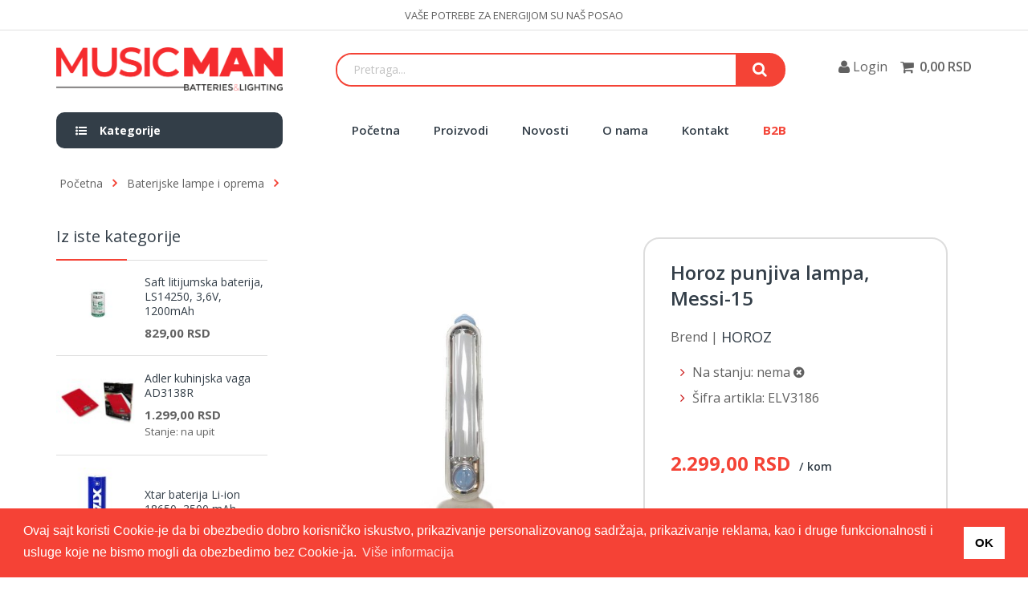

--- FILE ---
content_type: text/html; charset=utf-8
request_url: https://www.musicman.rs/p/109057/Horoz-punjiva-lampa-Messi-15
body_size: 37241
content:


<!DOCTYPE html>
<html class="loading" lang="sr" data-textdirection="ltr">

<head>
    
        <meta http-equiv="content-type" content="text/html; charset=utf-8" />
        <meta name="format-detection" content="telephone=no" />
        <meta name="apple-mobile-web-app-capable" content="yes" />
        <meta name="theme-color" content="#f44336" />
        <meta name="viewport" content="width=device-width, initial-scale=1, minimal-ui"/>
        <link rel="icon" href="/templates/OP/skins/main/images/favicon.ico">
        <link href="https://fonts.gstatic.com" rel="preconnect" crossorigin>

        <link href="https://fonts.googleapis.com/css?family=Open+Sans:300,400,600,700&display=swap&subset=latin-ext" rel="stylesheet">

        <script src='https://cdn-test.b2bee.rs/new1/library/jquery/jquery-3.5.1.min.js'></script>
        <script src='https://cdn-test.b2bee.rs/v2000/assets/js/CoreScripts.js'></script>

    
<link href="../../templates/OP/skins/main/cashed-skin.css?c0248ff3dc2543ca9fffa938a6d4605f" type="text/css" rel="stylesheet" /><script>var MasterJson = {
    "ECommerceAPIProductsGetUrl": "https://rsmusicman-api-kzczjbhb7d44s.azurewebsites.net/Products/Get",
    "ECommerceAPIProductsGetForLocalItemsUrl": "https://rsmusicman-api-kzczjbhb7d44s.azurewebsites.net/Products/GetItemsForLocalDB",
    "ECommerceAPIGetSearchResultsUrl": "https://rsmusicman-api-kzczjbhb7d44s.azurewebsites.net/Products/GetSearchResults",
    "ECommerceAPIGetClientSalesPriceGroupUidUrl": "https://rsmusicman-api-kzczjbhb7d44s.azurewebsites.net/Products/GetClientSalesPriceGroupUid",
    "SalesPriceGroupUid": "844E4E14-B357-436F-AF07-FB6524B56FA2",
    "showCategory": "true"
} </script><meta name="description" content="Horoz punjiva lampa, Messi-15" /><link rel="canonical" href="https://www.musicman.rs/p/109057/Horoz-punjiva-lampa-Messi-15" /><meta property="og:title" content="Horoz punjiva lampa, Messi-15 - Horoz - MusicMan" /><meta property="og:type" content="product" /><meta property="og:image" content="https://rsmusicmanb2bee.blob.core.windows.net/70b652ed-acaf-4589-22b9-08db9a577595/SalesItemImage/ca9c8bcd-fef0-42a5-9109-89bc18abf54b/b22430a5-d833-4199-a413-7fa8cbece729-Horoz-punjiva-lampa-Messi-15_w536.jpg" /><meta property="og:description" content="&quot;Tehničke karakteristike:Proizvođač: HOROZ ELECTRICIzvor svetlosti: SMD LEDSnaga (potrošnja): 15WTemperatura boje (Kelvin): 8000K-12000KNapon/Frekvenc" /><meta property="og:url" content="https://www.musicman.rs/p/109057/Horoz-punjiva-lampa-Messi-15" /><meta property="og:site_name" content="MusicMan" /><meta property="dc.title" content="Horoz punjiva lampa, Messi-15 - Horoz - MusicMan" /><meta property="dc.type" content="product" /><meta property="dc.description" content="&quot;Tehničke karakteristike:Proizvođač: HOROZ ELECTRICIzvor svetlosti: SMD LEDSnaga (potrošnja): 15WTemperatura boje (Kelvin): 8000K-12000KNapon/Frekvenc" /><script type="application/ld+json">{"@context":"http://schema.org/","@id":"https://www.musicman.rs/b.aspx?item_id=109057","offers":{"@type":"Offer","Price":"","priceValidUntil":"2026-01-24","url":"https://www.musicman.rs/b.aspx?item_id=109057","priceCurrency":"RSD","itemCondition":"https://schema.org/UsedCondition","availability":"http://schema.org/InStock"},"@type":"Product","Name":"Horoz punjiva lampa, Messi-15","Image":["https://www.musicman.rshttps://rsmusicmanb2bee.blob.core.windows.net/70b652ed-acaf-4589-22b9-08db9a577595/SalesItemImage/ca9c8bcd-fef0-42a5-9109-89bc18abf54b/b22430a5-d833-4199-a413-7fa8cbece729-Horoz-punjiva-lampa-Messi-15_w536.jpg"],"Description":"\"<h4></h4><p><strong>Tehničke karakteristike:</strong></p><p>Proizvođač: HOROZ ELECTRIC<br />Izvor svetlosti: SMD LED<br />Snaga (potrošnja): 15W<br />Temperatura boje (Kelvin): 8000K-12000K<br />Napon/Frekvencija: 220~240V / 50Hz<br />Jačina svetlost (lumen)<span style=\"\"white-space:pre;\"\">\t</span>: 70lm &ndash; 420lm<br />Prosečan radni vek: 30.000h<br />Stepen zaštite: IP20<br />Materijal: Plastika<br />Boja artikla: Bela<br />Dimabilnost: Da<br />Dužina (mm): 350<br />Širina (mm): 50<br />Visina [h] (mm): 50<br />Energetska efikasnost: A do A++<br /><br />Baterija 2x4V 1.6Ah<br />Trajanje baterije: 3h &ndash; 15h<br />Dimer za regulisanje jačine svetla<br />Kuka za kačenje lampe<br />Dodatni sadržaj pakovanja:<br />Napojni (euro) kabl 1m sa utikačem<br />Postolje za vertikalno postavljanje lampe</p>\"","Url":"https://www.musicman.rs/b.aspx?item_id=109057","sku":"109057","mpn":"ELV3186","Brand":{"@type":"Brand","name":"Horoz"}}</script><meta name="Title" content="Horoz punjiva lampa, Messi-15 - Horoz - MusicMan" /><title>
	Horoz punjiva lampa, Messi-15 - Horoz - MusicMan
</title><style type="text/css">
	.ctl00_ctl00_ContentPlaceHolder1_HelpZone_0 { border-color:Black;border-width:1px;border-style:Solid; }
	.ctl00_ctl00_ContentPlaceHolder1_CategoryMobileZone_0 { border-color:Black;border-width:1px;border-style:Solid; }
	.ctl00_ctl00_ContentPlaceHolder1_KaironZone_0 { border-color:Black;border-width:1px;border-style:Solid; }
	.ctl00_ctl00_ContentPlaceHolder1_CustomLoaderZone_0 { border-color:Black;border-width:1px;border-style:Solid; }
	.ctl00_ctl00_ContentPlaceHolder1_LogoZone_0 { border-color:Black;border-width:1px;border-style:Solid; }
	.ctl00_ctl00_ContentPlaceHolder1_SearchZone_0 { border-color:Black;border-width:1px;border-style:Solid; }
	.ctl00_ctl00_ContentPlaceHolder1_LoginZone_0 { border-color:Black;border-width:1px;border-style:Solid; }
	.ctl00_ctl00_ContentPlaceHolder1_BasketZone_0 { border-color:Black;border-width:1px;border-style:Solid; }
	.ctl00_ctl00_ContentPlaceHolder1_GroupMenuZone_0 { border-color:Black;border-width:1px;border-style:Solid; }
	.ctl00_ctl00_ContentPlaceHolder1_MainMenuZone_0 { border-color:Black;border-width:1px;border-style:Solid; }
	.ctl00_ctl00_ContentPlaceHolder1_FullWidthZone_0 { border-color:Black;border-width:1px;border-style:Solid; }
	.ctl00_ctl00_ContentPlaceHolder1_WideTopZone_0 { border-color:Black;border-width:1px;border-style:Solid; }
	.ctl00_ctl00_ContentPlaceHolder1_LeftZone_0 { border-color:Black;border-width:1px;border-style:Solid; }
	.ctl00_ctl00_ContentPlaceHolder1_RightZone_0 { border-color:Black;border-width:1px;border-style:Solid; }
	.ctl00_ctl00_ContentPlaceHolder1_WideZone_0 { border-color:Black;border-width:1px;border-style:Solid; }
	.ctl00_ctl00_ContentPlaceHolder1_FooterZoneContent_0 { border-color:Black;border-width:1px;border-style:Solid; }
	.ctl00_ctl00_ContentPlaceHolder1_FooterZoneBottom_0 { border-color:Black;border-width:1px;border-style:Solid; }

</style></head>

<!-- for dark mode: .dark-layout  -->
<body class="vertical-layout vertical-menu-modern content-detached-left-sidebar ecommerce-application navbar-floating footer-static" data-open="click" data-menu="vertical-menu-modern" data-col="content-detached-left-sidebar">
    
    <form name="aspnetForm" method="post" action="/p/109057/Horoz-punjiva-lampa-Messi-15" id="aspnetForm">
<div>
<input type="hidden" name="__EVENTTARGET" id="__EVENTTARGET" value="" />
<input type="hidden" name="__EVENTARGUMENT" id="__EVENTARGUMENT" value="" />
<input type="hidden" name="__VIEWSTATE" id="__VIEWSTATE" value="RGMfHG/fUMugz3iSXLflyDClatKC7SHi0GgPpUlyMvIVZKvorzRG874eyGw1soRUFyKL0Pgh3Gfj4GjORVgpsGa3p/kOz2FmM0NGyzLXV4c3ypPI2rIONGMg22R5zv7oJk0jOUbaR2CO7Iu/jDnaebPzGw5p5ygREd1D4lL7OW9tfJ06REAddh/r70Ebb8ZauzSNGgkJIKmqWozTgI0EAhvnyW+mwzpMNxPAxVZhV7E=" />
</div>

<script type="text/javascript">
//<![CDATA[
var theForm = document.forms['aspnetForm'];
function __doPostBack(eventTarget, eventArgument) {
    if (!theForm.onsubmit || (theForm.onsubmit() != false)) {
        theForm.__EVENTTARGET.value = eventTarget;
        theForm.__EVENTARGUMENT.value = eventArgument;
        theForm.submit();
    }
}
//]]>
</script>


																															<div>

																																<input type="hidden" name="__VIEWSTATEGENERATOR" id="__VIEWSTATEGENERATOR" value="B95A294D" />
																																<input type="hidden" name="__EVENTVALIDATION" id="__EVENTVALIDATION" value="Rya1Exf0TxcX8JDHHLEtEzT9q70zhpKVOyq3zKraS/EmUD/sAAnB5RtjhJl9oi/O7FB9S86NWxz9Wo3meKrsEA4MGh7bPLNNcBAJ8+2gUKKXopgqmPajaLnUgAuw7PdVMxJoXtjef3IdABVrHyYcID2PSq7aOhPKEpqeNAbgJZe0LIIi3y8OezLJ7Lqlfkc/" />
																															</div>
        <div>
            
            
            
    <div style="display:none;">
        <div id="HelpZone" class="contentcontainer">
		<div class="ver-item">

				<div class="module ver" IsTemplateWide="True">

				</div>
				</div>
			</div>
		
        
        <div id="CategoryMobileZone" class="contentcontainer">
				<div class="ver-item">

					</div>
				</div>
			

        <div id="KaironZone" class="contentcontainer">
					<div class="ver-item">

							<div class="module ver" IsTemplateWide="True">
								

<div class="kairon-home swiper-container" data-autoplay="2500" data-loop="1" data-speed="1000" data-slides-per-view="1">

    <div class="swiper-wrapper">
        
    </div>

    <div class="pagination"></div>

</div>
							</div>
							</div>
						</div>
					
        
    </div>


    <div id="CustomLoaderZone" class="contentcontainer">
							<div class="ver-item">

								</div>
							</div>
						

    <div id="content-block">

        <div class="content-center fixed-header-margin">
            <!-- HEADER TEMPLATE.MASTER -->
            <div class="header-wrapper style-3 white">
            <header class="type-1">

                <div class="header-top">
                    <span>Vaše potrebe za energijom su naš posao</span>
                </div>

                <div class="header-middle">
                    <div class="header-functionality-entry menu-button responsive-menu-toggle-class"><i class="fa fa-reorder"></i></div>

                    <div class="logo-wrapper">
                        <div id="LogoZone" class="contentcontainer">
								<div class="ver-item">

										<div class="module ver" IsTemplateWide="True">
											<div id="ctl00_ctl00_CMSWebPartManager_Logo_LogoTitle_ctl00_pnlBanner" class="logo-zone">
												
    <a id="ctl00_ctl00_CMSWebPartManager_Logo_LogoTitle_ctl00_lnkBanner" title="MUSICMAN" href="/"><img title="MUSICMAN" src="../../templates/OP/skins/main/images/custom/musicman-logo2.png" alt="MUSICMAN" style="border-width:0px;" /></a>

											</div>

										</div>
										</div>
									</div>
								
                    </div>

                    <div class="middle-entry">
                        <div id="SearchZone" class="contentcontainer">
										<div class="ver-item">

												<div class="module ver" IsTemplateWide="True">
													<div class="search-box size-1" id="boss-search">

    <div class="search-field">
        <input type="text" name="searchText" id="searchText" autocomplete="off" placeholder="Pretraga..." aria-label="Search">
        <span class="new-search-loader" style="display: none;">
            <i class="fa fa-cog fa-spin" aria-hidden="true"></i>
        </span>
    </div>

    <div class="search-button" id="searchGo">
        <i class="fa fa-search" aria-hidden="true"></i>
    </div>

</div>

<div id="autocompleteNew" style="display: none;">
    <span id="close-btn">
        <i class="fa fa-times" aria-hidden="true"></i>
    </span>
    <div id="products-container">
        <div class="title">Proizvodi</div>
        <div class="data"></div>
        <div class="pager"></div>
        <!--  -->
    </div>
    <div id="categories-container">
        <div class="title">Kategorije</div>
        <div class="data"></div>
    </div>
    <div class="big-search-loader" style="display: none;">
        <img src="/templates/OP/skins/main/images/custom/Gear-5s-90px.svg" alt="">
    </div>
</div>

<script>
    var numberOfResults = 6;
    var textArea = document.getElementById("searchText");
    var searchRequest = null;

    function getResults(query, page) {
        // console.log('getResults called');
        if (query.length > 1) {
            $('.new-search-loader').fadeIn(150);
            $('.big-search-loader').fadeIn(150);
            query = encodeURL(query);
            // console.log('start search for:', query);
    
            searchRequest = $.ajax(MasterJson.ECommerceAPIGetSearchResultsUrl + `?query=${query}&page=${page}&take=${numberOfResults}&UseIdentity=true&SalesPriceGroupUid=844e4e14-b357-436f-af07-fb6524b56fa2`)
                .done(function (data) {
                    // console.log(data);
                    
                    if (data) {
                        // Products:
                        if (data.Products && data.Products.length) {
                            const productsHtml = data.Products.map(item => {
                                let fpf = item.FullPrice?.toLocaleString('sr-RS', {
                                    style: 'currency',
                                    currency: 'RSD',
                                    maximumFractionDigits: 0,
                                });
                                let spf = item.SalesPrice?.toLocaleString('sr-RS', {
                                    style: 'currency',
                                    currency: 'RSD',
                                    maximumFractionDigits: 0,
                                });
                                // console.log( item );
                                // console.log( item.LinkUrl.replaceAll('\x1A', '') );
                                // console.log( item.LinkUrl.replace(/[^A-Za-z0-9_\-:.\/]/g, '') );
                                return `
                                    <a class="product" href="${item.LinkUrl.replace(/[^A-Za-z0-9_\-:.\/]/g, '')}">
                                        <img src="${item.ImagePath || '/Assets/no_image.png'}" alt="${item.Name}" title="${item.Name}" onerror="this.onerror=null;this.src='/Assets/no_image.png';" />
                                        <span class="name">${item.Name}</span>
                                        <div class="prices">
                                            ${item.FullPrice > item.SalesPrice ? '<span class="full">' + fpf + '</span>' : ''}
                                            <span class="sales">${spf || ''}</span>
                                        </div>
                                    </a>
                                `;
                            }).join('');
                            document.querySelector('#autocompleteNew #products-container .data').innerHTML = productsHtml;
                            document.querySelector('#autocompleteNew #products-container .data').setAttribute('data-query', query);

                            $('#autocompleteNew #products-container').show();
                            $('#autocompleteNew #categories-container').css('grid-column', 'span 1');
                            $('#autocompleteNew #categories-container .data').css('grid-template-columns', 'auto');
                        } else {
                            $('#autocompleteNew #products-container').hide();
                            $('#autocompleteNew #categories-container').css('grid-column', 'span 2');
                            // $('#autocompleteNew #categories-container .data').css('grid-template-columns', '1fr 1fr 1fr');
                            $('#autocompleteNew #categories-container .data').css('grid-template-columns', 'repeat(auto-fill, 300px)');
                        }

                        // Categories:
                        if (data.Groups && data.Groups.length) {
                            const groupsHtml = data.Groups.map(item => {
                                return `
                                    <a href="/g/${item.Url}" class="category">${item.Name.toLowerCase().replaceAll('->', ' <i class="fa fa-angle-right" aria-hidden="true"></i> ').replace(new RegExp(query, 'gi'), match => `<mark>${match}</mark>`)}</a>
                                `;
                            }).join('');
                            document.querySelector('#autocompleteNew #categories-container .data').innerHTML = groupsHtml;
                            $('#autocompleteNew #categories-container').show();
                            $('#autocompleteNew #products-container').css({
                                'border-right': '1px solid #ccc',
                                'grid-column': 'span 1'
                            });
                        } else {
                            $('#autocompleteNew #categories-container .data').html('').closest('#categories-container').hide();
                            $('#autocompleteNew #products-container').css({
                                'border-right': 'none',
                                'border-bottom': 'none',
                                'grid-column': 'span 2'
                            });
                        }

                        // No results in either sections:
                        if (!data.Products.length && !data.Groups.length) {
                            $('#autocompleteNew #products-container .data').html('<div class="no-products">Za tra&zcaron;eni termin nisu prona&dstrok;eni rezultati</div>');
                            $('#autocompleteNew #products-container').show();
                        }

                        // Pager:
                        if (data.NbPages && data.NbPages > 1) {
                            const pages = [];
                            for (let i = 0; i < data.NbPages; i++) {
                                pages.push(i);                            
                            }

                            if (pages.length > 7) {
                                let startIndex = page - 4;
                                let newPages = pages;

                                // Pager's left side (start index):
                                if (startIndex > 0) {
                                    if (page > pages.length - 3) {
                                        newPages = pages.slice(pages.length - 7, pages.length);
                                    } else {
                                        newPages = pages.slice(startIndex, startIndex + 7);
                                    }
                                } else {
                                    newPages = pages.slice(0, 7);
                                }

                                // Next pager skip button:
                                let nextPager = '';
                                if (page < pages.length - 3) {
                                    nextPager = `
                                        <span class="page" title="Slede&cacute;ih 5" data-page="${page + 5 > pages.length ? pages.length : page + 5}">
                                            <i class="fa fa-angle-double-right" aria-hidden="true"></i>
                                        </span>
                                    `;
                                }
                                // Prev pager skip button
                                let prevPager = '';
                                if (page > 4) {
                                    prevPager = `
                                        <span class="page" title="Prethodnih 5" data-page="${page - 5 < 1 ? 1 : page - 5}">
                                            <i class="fa fa-angle-double-left" aria-hidden="true"></i>
                                        </span>
                                    `;
                                }
                                // Final pager's HTML to be rendered:
                                const advPagerHtml = `
                                    ${prevPager}
                                    ${
                                        newPages.map(item => {
                                            return `
                                            <span class="page ${page == item + 1 ? 'current' : ''}" data-page="${item + 1}">${item + 1}</span>
                                            `;
                                        }).join('')
                                    }
                                    ${nextPager}
                                `;
                                document.querySelector('#autocompleteNew #products-container .pager').innerHTML = advPagerHtml;
                            } else {
                                const pagerHtml = pages.map(item => {
                                    return `
                                        <span class="page ${page == item + 1 ? 'current' : ''}" data-page="${item + 1}">${item + 1}</span>
                                    `;
                                }).join('');
                                document.querySelector('#autocompleteNew #products-container .pager').innerHTML = pagerHtml;
                            }
                        } else {
                            document.querySelector('#autocompleteNew #products-container .pager').innerHTML = '';
                        }

                        // SHOW THE AUTOCOMPLETE DROPDOWN (END)
                        $('#autocompleteNew').show();
                    }
                })
                .fail(function (err) {
                    console.log('error:', err.statusText);
                    console.log(err);
                })
                .always(function () {
                    // console.log('always triggered');
                    $('.new-search-loader').fadeOut(150);
                    $('.big-search-loader').fadeOut(150);
                });
        }
    }

    function clearAutocomplete() {
        $('#autocompleteNew').hide();
        $(textArea).val('');
        document.querySelector('#autocompleteNew #products-container .pager').innerHTML = '';
        document.querySelector('#autocompleteNew .data').innerHTML = '';
        if (searchRequest) { searchRequest.abort(); }
    }

    function addSearchDelay(textArea, callback, delay) {
        var timer = null;
        textArea.onkeyup = function () {
            var textInput = this;
            if (event.key == 'Escape' || event.keyCode == 27) {
                clearAutocomplete();
                $(this).val('');
            } else if (this.value.length > 1 && !event.ctrlKey && !event.altKey) {
                if (event.key == 'Enter' || event.keyCode == 13) {
                    event.preventDefault();
                    const searchQuery = textInput.value.trim();
                    goToSearchResults(searchQuery);
                    clearAutocomplete();
                    $(this).val('');
                } else {
                    if (timer) {
                        window.clearTimeout(timer);
                    }
                    timer = window.setTimeout(function () {
                        timer = null;
                        callback(textInput.value.trim(), 1);
                    }, delay);
                }
            }
        };
        textArea = null;
    }

    // DELAYING THE AJAX UNTIL THERE'S A PAUSE IN TYPING (800)?
    addSearchDelay(textArea, getResults, 800);

    // Pager click:
    $('#autocompleteNew').on('click', '.page', function() {
        const query = document.querySelector('#autocompleteNew #products-container .data').dataset.query || textArea.value.trim();
        getResults(query, parseInt(this.dataset.page));
    });

    $('#autocompleteNew').on('click', '#close-btn', function() {
        clearAutocomplete();
        $('#search input').focus();
    });
    
    $('#boss-search').on('click', '#searchGo', function() {
        if (textArea.value.trim().length > 1) {
            goToSearchResults(textArea.value.trim());
        }
    });

    function goToSearchResults(query) {
        const newSearchPageUrl = `/g/f/Search=${encodeURL(query).toLowerCase()}`;
        // const newSearchPageUrl = `/g/?query=${encodeURL(query)}`;

        window.location.href = newSearchPageUrl;
    }
</script>
												</div>
												</div>
											</div>
										
                    </div>

                    <div class="right-entries">
                        <a class="header-functionality-entry open-search-slide" href="#"><i class="fa fa-search"></i><span>Pretraga</span></a>
                        <div id="LoginZone" class="contentcontainer">
												<div class="ver-item">

														<div class="module ver" IsTemplateWide="True">
															<div id="ctl00_ctl00_CMSWebPartManager_LoginLink_Loginlinktitle_ctl00_pnlLogin" onkeypress="javascript:return WebForm_FireDefaultButton(event, &#39;ctl00_ctl00_CMSWebPartManager_LoginLink_Loginlinktitle_ctl00_Login&#39;)" style="display: none">
																

        <a class="title link" href="/log-in.aspx" data-vs-empty-session-storage>
            <i class="fa fa-user" aria-hidden="true"></i>
            Login
        </a>

        <a id="ctl00_ctl00_CMSWebPartManager_LoginLink_Loginlinktitle_ctl00_lnkLogin" class="login-link" href="/log-in.aspx" style="display:none"></a>


        <!--<div style="display: none;">
            <span id="ctl00_ctl00_CMSWebPartManager_LoginLink_Loginlinktitle_ctl00_lblTitle1"></span>
            Korisničko ime
            <input name="ctl00$ctl00$CMSWebPartManager$LoginLink$Loginlinktitle$ctl00$txtUserName" type="text" id="ctl00_ctl00_CMSWebPartManager_LoginLink_Loginlinktitle_ctl00_txtUserName" />
            Šifra
            <input name="ctl00$ctl00$CMSWebPartManager$LoginLink$Loginlinktitle$ctl00$txtPassword" type="password" id="ctl00_ctl00_CMSWebPartManager_LoginLink_Loginlinktitle_ctl00_txtPassword" />         
            
            <a id="ctl00_ctl00_CMSWebPartManager_LoginLink_Loginlinktitle_ctl00_PasswordRecoveryLink" href="/reset-sifre.aspx">Zaboravili ste šifru?</a>
            <input type="image" name="ctl00$ctl00$CMSWebPartManager$LoginLink$Loginlinktitle$ctl00$Login" id="ctl00_ctl00_CMSWebPartManager_LoginLink_Loginlinktitle_ctl00_Login" title="Prijava korisnika" class="login-button" src="" style="border-width:0px;" />
        </div>-->


															</div>


<div id="ctl00_ctl00_CMSWebPartManager_LoginLink_Loginlinktitle_ctl00_pnlLogOut" style="display: none">
																

    <a class="title link" href="/profil-korisnika.aspx" title="Profil korisnika" aria-label="User profile">
        <i class="fa fa-user" aria-hidden="true"></i>
    </a>
    <a id="ctl00_ctl00_CMSWebPartManager_LoginLink_Loginlinktitle_ctl00_lnkUsername" aria-label="User profile" href="/profil-korisnika.aspx"></a>
    <a id="ctl00_ctl00_CMSWebPartManager_LoginLink_Loginlinktitle_ctl00_btnLogoff" title="Izloguj se" class="title link logout" data-vs-empty-session-storage="" aria-label="User profile logout" href="javascript:__doPostBack(&#39;ctl00$ctl00$CMSWebPartManager$LoginLink$Loginlinktitle$ctl00$btnLogoff&#39;,&#39;&#39;)">
        <i class="fa fa-user-times" aria-hidden="true"></i>
    </a>

    

															</div>

														</div>
														</div>
													</div>
												
                        <div id="BasketZone" class="contentcontainer">
														<div class="ver-item">

																<div class="module ver" IsTemplateWide="True">
																	


<label data-loading-text="Učitava se..." class="header-functionality-entry open-cart-popup">
    <a href="/korpa.aspx"><i id="backetIcon" class="fa fa-shopping-cart" aria-label="Shopping cart"></i>&nbsp;</a>
    
    <a id="ctl00_ctl00_CMSWebPartManager_Basket1_BasketTitle_ctl00_lnkPrice2" class="basket-hover-price" href="/korpa.aspx"></a>
</label>

<div id="ctl00_ctl00_CMSWebPartManager_Basket1_BasketTitle_ctl00_pnlInnerBasket" class="cart-box popup" style="display:none;">
																		
    <div class="popup-container">
        <div class="cart-entry">
        
        
        
        
        <table cellspacing="0" cellpadding="4" border="0" id="ctl00_ctl00_CMSWebPartManager_Basket1_BasketTitle_ctl00_dgItems" style="border-width:0px;border-collapse:collapse;">
																			<tr class="basketheaderStyle">
																				<td align="left">
                        <span id="ctl00_ctl00_CMSWebPartManager_Basket1_BasketTitle_ctl00_dgItems_ctl01_lblheader1">Proizvod</span>
                    </td><td align="center" style="width:10px;">
                        <span id="ctl00_ctl00_CMSWebPartManager_Basket1_BasketTitle_ctl00_dgItems_ctl01_lblheader2">qnt.</span>
                    </td><td align="right">
                        <span id="ctl00_ctl00_CMSWebPartManager_Basket1_BasketTitle_ctl00_dgItems_ctl01_lblheader3">Cena</span>
                    </td><td style="width:8px;">&nbsp;</td>
																			</tr>
																		</table>
        
        <div class="column">
            <span><a class="cta" href="/korpa.aspx">Otvori korpu</a></span>
            <div class="clear"></div>
        </div>
        <div class="clear"></div>
        </div>
    </div>

																	</div>

 <div class="dropdown-menu pull-right" id="empty-basket" style="top:63px; right:-50px; left:unset; padding:12px; box-shadow: 0 0 5px 0 #c6c6c6;">
    <span style="font-size:15px">VA&Scaron;A KORPA JE PRAZNA</span>
    <p style="font-size:13px">Trenutno ne postoji nijedan artikal u Va&scaron;oj korpi</p>
</div>

 <!-- Alert za showBuyModal -->
 <div class="alert show-buy-alert alert-success row" role="alert">
    <div class="col-md-7 col-lg-5 col-xl-5 left-part">
        <div class="row">
            <div class="col-md-5"><img id="alertImage" src=""/></div>
            <div class="col-md-7 title-to-basket">
                <p class="h3" id="alertName" style="font-size: 18px"></p>
                <p id="alertText"></p>
            </div>
        </div>
    </div>
    <div class="col-md-5 col-lg-4 col-xl-4 middle-part" style="display: none;">
        <div class="h3" style="font-size: 18px">
            <span>UKUPNO</span>
            <i class="fa fa-circle-o-notch fa-spin fa-3x fa-fw" style="display: none;"></i>
            <span class="basket-price" ID="lnkPricePopup"></span>
        </div>
        <p>U opcijama korpe možete odabrati način plaćanja i prijema vaše pošiljke.</p>
    </div>
    <div class="col-md-12 col-lg-3 col-xl-3 right-part" style="display: none;">
        <p class="buttons">
            
            <a class="cta" style="margin-right: 15px;" href="/korpa.aspx">Završi kupovinu</a>
        </p>
    </div>         
</div>


<script>
    window.addEventListener('AddToBasket', function (res) {
        // console.log(res.detail);

        if (res.detail.OperationResult == 2) {
            $('#alertName').html(`Proizvoda ${res.detail.ErrorMessage} nema u zahtevanoj količini, probajte sa manjom količinom`);
        } else if (res.detail.OperationResult == 0) {
            $('#alertName').html(`Proizvod ${res.detail.ErrorMessage} dodat u korpu`);
            $('.show-buy-alert .middle-part, .show-buy-alert .right-part').show();
        } else {
            $('#alertName').html(res.detail.ErrorMessage);
        }

        $('#lnkPricePopup').html(res.detail.BasketTotalString);

        $('.show-buy-alert').addClass('show');

        // blokiranje dugmeta dok je alert vidljiv:
        $('#ctl00_ctl00_CMSWebPartManager_MainProductPreview_MainProductPreviewTitle_ctl00_rptItem_lnkToBasket_0').addClass('disabled').css({
            'background-color': '#999',
            'border-color': '#888',
            'pointer-events': 'none',
        });
        $('.shop-grid-item .cta').css('pointer-events', 'none');

        setTimeout(function() {
            $('.show-buy-alert').removeClass('show');
            $('#ctl00_ctl00_CMSWebPartManager_MainProductPreview_MainProductPreviewTitle_ctl00_rptItem_lnkToBasket_0').removeClass('disabled').removeAttr('style');

            $('.show-buy-alert .middle-part, .show-buy-alert .right-part').fadeOut(600);
        }, 3500);
        setTimeout(function() {
            $('.shop-grid-item .cta').css('pointer-events', 'initial');
        }, 4500);
    });
</script>
																</div>
																</div>
															</div>
														
                    </div>
                </div>

                <div class="close-header-layer"></div>

                <div class="navigation">
                    <div class="navigation-header responsive-menu-toggle-class">
                        <div class="title">Navigacija</div>
                        <div class="close-menu"></div>
                    </div>
                    <div class="opencate submenu-appear-move">
                        <a><i class="fa fa-list-ul" aria-hidden="true"></i>Kategorije</a>
                        <div class="subemenu">
                            
                            <div id="GroupMenuZone" class="contentcontainer">
																<div class="ver-item">

																		<div class="module ver" IsTemplateWide="True">
																			<span id="ctl00_ctl00_CMSWebPartManager_GroupMenu1_KategorijeTitle_ctl00_lblTitle" class="main-title"></span>

<div class="submenu-inner">

    <div class="lvl1">
        <a class="group-menu-links group-new" href="/list/NOVO">novo</a>
    </div>
    <div class="lvl1">
        <a class="group-menu-links group-sale" href="/list/Akcija">akcija</a>
    </div>

    
            <div class="lvl1">
                <a id="ctl00_ctl00_CMSWebPartManager_GroupMenu1_KategorijeTitle_ctl00_rptCategories_ctl00_lblColapse" vs-collapsable-collapsed="true" vs-hover-target="#ctl00_ctl00_CMSWebPartManager_GroupMenu1_GroupMenu_ctl00_rptCategories_ctl0_pnlGroup0" href="/g/TV%20oprema">TV oprema</a>
                <div class="nav_submenu">
                    
                            <div class="lvl2">
                                <a href='/g/TV oprema/Digitalni risiveri i pribor' class='lvl2-image-link'>
                                    <img class='lvl2-image' loading="lazy" src='' alt='Digitalni risiveri i pribor' title='Digitalni risiveri i pribor'>
                                </a>
                                <a id="ctl00_ctl00_CMSWebPartManager_GroupMenu1_KategorijeTitle_ctl00_rptCategories_ctl00_rptSubcategories_ctl00_lnkGroup" vs-collapsable-collapsed="true" vs-collapsable-target="#ctl00_ctl00_CMSWebPartManager_GroupMenu1_GroupMenu_ctl00_rptCategories_ctl0_pnlGroup1" href="/g/TV%20oprema/Digitalni%20risiveri%20i%20pribor">Digitalni risiveri i pribor</a>
                                
                            </div>
                        
                </div>
            </div>
        
            <div class="lvl1">
                <a id="ctl00_ctl00_CMSWebPartManager_GroupMenu1_KategorijeTitle_ctl00_rptCategories_ctl01_lblColapse" vs-collapsable-collapsed="true" vs-hover-target="#ctl00_ctl00_CMSWebPartManager_GroupMenu1_GroupMenu_ctl00_rptCategories_ctl1_pnlGroup0" href="/g/Baterije%20i%20punja%c4%8di">Baterije i punjači</a>
                <div class="nav_submenu">
                    
                            <div class="lvl2">
                                <a href='/g/Baterije i punjači/Punjači za baterije' class='lvl2-image-link'>
                                    <img class='lvl2-image' loading="lazy" src='https://rsmusicmanb2bee.blob.core.windows.net/70b652ed-acaf-4589-22b9-08db9a577595/SalesItemGroupImage/c3669b5d-f31d-4c6d-946c-5c8e57fae709/0e9023d6-224f-4634-b6de-6b8423f6be61-Punjaci_w536.jpg' alt='Punjači za baterije' title='Punjači za baterije'>
                                </a>
                                <a id="ctl00_ctl00_CMSWebPartManager_GroupMenu1_KategorijeTitle_ctl00_rptCategories_ctl01_rptSubcategories_ctl00_lnkGroup" vs-collapsable-collapsed="true" vs-collapsable-target="#ctl00_ctl00_CMSWebPartManager_GroupMenu1_GroupMenu_ctl00_rptCategories_ctl0_pnlGroup1" href="/g/Baterije%20i%20punja%c4%8di/Punja%c4%8di%20za%20baterije">Punjači za baterije</a>
                                
                            </div>
                        
                            <div class="lvl2">
                                <a href='/g/Baterije i punjači/Industrijske baterije' class='lvl2-image-link'>
                                    <img class='lvl2-image' loading="lazy" src='https://rsmusicmanb2bee.blob.core.windows.net/70b652ed-acaf-4589-22b9-08db9a577595/SalesItemGroupImage/e11fc411-6ce4-4566-91d4-1a7b985bc454/fc09ad73-ee66-4e45-aad9-bbb2318daba2-Industrijske-baterije_w536.jpg' alt='Industrijske baterije' title='Industrijske baterije'>
                                </a>
                                <a id="ctl00_ctl00_CMSWebPartManager_GroupMenu1_KategorijeTitle_ctl00_rptCategories_ctl01_rptSubcategories_ctl01_lnkGroup" vs-collapsable-collapsed="true" vs-collapsable-target="#ctl00_ctl00_CMSWebPartManager_GroupMenu1_GroupMenu_ctl00_rptCategories_ctl1_pnlGroup1" href="/g/Baterije%20i%20punja%c4%8di/Industrijske%20baterije">Industrijske baterije</a>
                                
                            </div>
                        
                            <div class="lvl2">
                                <a href='/g/Baterije i punjači/Konzumne baterije' class='lvl2-image-link'>
                                    <img class='lvl2-image' loading="lazy" src='https://rsmusicmanb2bee.blob.core.windows.net/70b652ed-acaf-4589-22b9-08db9a577595/SalesItemGroupImage/b946544d-ecba-4b5d-af99-7db71bc6f19a/95944198-129b-4c56-962e-3d85ca993c79-Konzumne-baterije_w536.jpg' alt='Konzumne baterije' title='Konzumne baterije'>
                                </a>
                                <a id="ctl00_ctl00_CMSWebPartManager_GroupMenu1_KategorijeTitle_ctl00_rptCategories_ctl01_rptSubcategories_ctl02_lnkGroup" vs-collapsable-collapsed="true" vs-collapsable-target="#ctl00_ctl00_CMSWebPartManager_GroupMenu1_GroupMenu_ctl00_rptCategories_ctl2_pnlGroup1" href="/g/Baterije%20i%20punja%c4%8di/Konzumne%20baterije">Konzumne baterije</a>
                                
                            </div>
                        
                </div>
            </div>
        
            <div class="lvl1">
                <a id="ctl00_ctl00_CMSWebPartManager_GroupMenu1_KategorijeTitle_ctl00_rptCategories_ctl02_lblColapse" vs-collapsable-collapsed="true" vs-hover-target="#ctl00_ctl00_CMSWebPartManager_GroupMenu1_GroupMenu_ctl00_rptCategories_ctl2_pnlGroup0" href="/g/Baterijske%20lampe%20i%20oprema">Baterijske lampe i oprema</a>
                <div class="nav_submenu">
                    
                            <div class="lvl2">
                                <a href='/g/Baterijske lampe i oprema/Profesionalne' class='lvl2-image-link'>
                                    <img class='lvl2-image' loading="lazy" src='https://rsmusicmanb2bee.blob.core.windows.net/70b652ed-acaf-4589-22b9-08db9a577595/SalesItemGroupImage/a503fbdc-459c-48df-b1bc-3bf1d1aeec5f/9e96b68c-1221-4b2d-b07b-d1a358ff88e8-Profesionalne_w536.jpg' alt='Profesionalne' title='Profesionalne'>
                                </a>
                                <a id="ctl00_ctl00_CMSWebPartManager_GroupMenu1_KategorijeTitle_ctl00_rptCategories_ctl02_rptSubcategories_ctl00_lnkGroup" vs-collapsable-collapsed="true" vs-collapsable-target="#ctl00_ctl00_CMSWebPartManager_GroupMenu1_GroupMenu_ctl00_rptCategories_ctl0_pnlGroup1" href="/g/Baterijske%20lampe%20i%20oprema/Profesionalne">Profesionalne</a>
                                
                            </div>
                        
                            <div class="lvl2">
                                <a href='/g/Baterijske lampe i oprema/Sijalice i držači za lampe' class='lvl2-image-link'>
                                    <img class='lvl2-image' loading="lazy" src='https://rsmusicmanb2bee.blob.core.windows.net/70b652ed-acaf-4589-22b9-08db9a577595/SalesItemGroupImage/40357634-c934-44a2-8c17-a93b5e5f7c94/05975b81-89f2-41ce-b600-7e5c512f49a5-Sijalice-i-drzaci-za-lampe_w536.jpg' alt='Sijalice i držači za lampe' title='Sijalice i držači za lampe'>
                                </a>
                                <a id="ctl00_ctl00_CMSWebPartManager_GroupMenu1_KategorijeTitle_ctl00_rptCategories_ctl02_rptSubcategories_ctl01_lnkGroup" vs-collapsable-collapsed="true" vs-collapsable-target="#ctl00_ctl00_CMSWebPartManager_GroupMenu1_GroupMenu_ctl00_rptCategories_ctl1_pnlGroup1" href="/g/Baterijske%20lampe%20i%20oprema/Sijalice%20i%20dr%c5%bea%c4%8di%20za%20lampe">Sijalice i držači za lampe</a>
                                
                            </div>
                        
                            <div class="lvl2">
                                <a href='/g/Baterijske lampe i oprema/Standardne' class='lvl2-image-link'>
                                    <img class='lvl2-image' loading="lazy" src='https://rsmusicmanb2bee.blob.core.windows.net/70b652ed-acaf-4589-22b9-08db9a577595/SalesItemGroupImage/b9419329-6d95-452d-9c6c-7bbb36cb22bb/b1f9012e-ba9c-414c-b180-ba47e2bff2f7-Standardne_w536.jpg' alt='Standardne' title='Standardne'>
                                </a>
                                <a id="ctl00_ctl00_CMSWebPartManager_GroupMenu1_KategorijeTitle_ctl00_rptCategories_ctl02_rptSubcategories_ctl02_lnkGroup" vs-collapsable-collapsed="true" vs-collapsable-target="#ctl00_ctl00_CMSWebPartManager_GroupMenu1_GroupMenu_ctl00_rptCategories_ctl2_pnlGroup1" href="/g/Baterijske%20lampe%20i%20oprema/Standardne">Standardne</a>
                                
                            </div>
                        
                </div>
            </div>
        
            <div class="lvl1">
                <a id="ctl00_ctl00_CMSWebPartManager_GroupMenu1_KategorijeTitle_ctl00_rptCategories_ctl03_lblColapse" vs-collapsable-collapsed="true" vs-hover-target="#ctl00_ctl00_CMSWebPartManager_GroupMenu1_GroupMenu_ctl00_rptCategories_ctl3_pnlGroup0" href="/g/Audio%20-%20video">Audio - video</a>
                <div class="nav_submenu">
                    
                            <div class="lvl2">
                                <a href='/g/Audio - video/Adapteri i priključci' class='lvl2-image-link'>
                                    <img class='lvl2-image' loading="lazy" src='https://rsmusicmanb2bee.blob.core.windows.net/70b652ed-acaf-4589-22b9-08db9a577595/SalesItemGroupImage/d0db306e-3eec-47bd-a0c2-d9a98dcc59f0/9af0c847-078c-43a5-9a85-cc9e458e79b3-Adapteri-i-prikljucci_w536.jpg' alt='Adapteri i priključci' title='Adapteri i priključci'>
                                </a>
                                <a id="ctl00_ctl00_CMSWebPartManager_GroupMenu1_KategorijeTitle_ctl00_rptCategories_ctl03_rptSubcategories_ctl00_lnkGroup" vs-collapsable-collapsed="true" vs-collapsable-target="#ctl00_ctl00_CMSWebPartManager_GroupMenu1_GroupMenu_ctl00_rptCategories_ctl0_pnlGroup1" href="/g/Audio%20-%20video/Adapteri%20i%20priklju%c4%8dci">Adapteri i priključci</a>
                                
                            </div>
                        
                            <div class="lvl2">
                                <a href='/g/Audio - video/Kablovi' class='lvl2-image-link'>
                                    <img class='lvl2-image' loading="lazy" src='https://rsmusicmanb2bee.blob.core.windows.net/70b652ed-acaf-4589-22b9-08db9a577595/SalesItemGroupImage/be5db334-c0b7-4e9b-8ff8-a8e816afee66/aea22c46-a461-454f-af15-597efcca4eec-Kablovi_w536.jpg' alt='Kablovi' title='Kablovi'>
                                </a>
                                <a id="ctl00_ctl00_CMSWebPartManager_GroupMenu1_KategorijeTitle_ctl00_rptCategories_ctl03_rptSubcategories_ctl01_lnkGroup" vs-collapsable-collapsed="true" vs-collapsable-target="#ctl00_ctl00_CMSWebPartManager_GroupMenu1_GroupMenu_ctl00_rptCategories_ctl1_pnlGroup1" href="/g/Audio%20-%20video/Kablovi">Kablovi</a>
                                
                            </div>
                        
                            <div class="lvl2">
                                <a href='/g/Audio - video/Mikrofoni' class='lvl2-image-link'>
                                    <img class='lvl2-image' loading="lazy" src='https://rsmusicmanb2bee.blob.core.windows.net/70b652ed-acaf-4589-22b9-08db9a577595/SalesItemGroupImage/75676fa3-2392-476a-99c3-44e6f5d643c6/b00692b7-9393-48aa-a99a-d64b0abba7b0-Mikrofoni_w536.jpg' alt='Mikrofoni' title='Mikrofoni'>
                                </a>
                                <a id="ctl00_ctl00_CMSWebPartManager_GroupMenu1_KategorijeTitle_ctl00_rptCategories_ctl03_rptSubcategories_ctl02_lnkGroup" vs-collapsable-collapsed="true" vs-collapsable-target="#ctl00_ctl00_CMSWebPartManager_GroupMenu1_GroupMenu_ctl00_rptCategories_ctl2_pnlGroup1" href="/g/Audio%20-%20video/Mikrofoni">Mikrofoni</a>
                                
                            </div>
                        
                            <div class="lvl2">
                                <a href='/g/Audio - video/Risiveri  radio aparati i gramofoni' class='lvl2-image-link'>
                                    <img class='lvl2-image' loading="lazy" src='https://rsmusicmanb2bee.blob.core.windows.net/70b652ed-acaf-4589-22b9-08db9a577595/SalesItemGroupImage/e01d3dc7-065d-4a30-aeb8-4ee11154861c/e7138e64-368f-4d31-938e-c48b2266fa39-Risiveri-radio-aparati-i-gramofoni_w536.jpg' alt='Risiveri  radio aparati i gramofoni' title='Risiveri  radio aparati i gramofoni'>
                                </a>
                                <a id="ctl00_ctl00_CMSWebPartManager_GroupMenu1_KategorijeTitle_ctl00_rptCategories_ctl03_rptSubcategories_ctl03_lnkGroup" vs-collapsable-collapsed="true" vs-collapsable-target="#ctl00_ctl00_CMSWebPartManager_GroupMenu1_GroupMenu_ctl00_rptCategories_ctl3_pnlGroup1" href="/g/Audio%20-%20video/Risiveri%20%20radio%20aparati%20i%20gramofoni">Risiveri  radio aparati i gramofoni</a>
                                
                            </div>
                        
                            <div class="lvl2">
                                <a href='/g/Audio - video/Slušalice' class='lvl2-image-link'>
                                    <img class='lvl2-image' loading="lazy" src='https://rsmusicmanb2bee.blob.core.windows.net/70b652ed-acaf-4589-22b9-08db9a577595/SalesItemGroupImage/1f120a27-b0b3-4cb4-b6b9-d65bbfba3183/06456da3-73d3-4183-85b9-74137da682f7-Slusalice_w536.jpg' alt='Slušalice' title='Slušalice'>
                                </a>
                                <a id="ctl00_ctl00_CMSWebPartManager_GroupMenu1_KategorijeTitle_ctl00_rptCategories_ctl03_rptSubcategories_ctl04_lnkGroup" vs-collapsable-collapsed="true" vs-collapsable-target="#ctl00_ctl00_CMSWebPartManager_GroupMenu1_GroupMenu_ctl00_rptCategories_ctl4_pnlGroup1" href="/g/Audio%20-%20video/Slu%c5%a1alice">Slušalice</a>
                                
                            </div>
                        
                            <div class="lvl2">
                                <a href='/g/Audio - video/Zvučnici' class='lvl2-image-link'>
                                    <img class='lvl2-image' loading="lazy" src='https://rsmusicmanb2bee.blob.core.windows.net/70b652ed-acaf-4589-22b9-08db9a577595/SalesItemGroupImage/a440ecbb-17b6-4b64-bd98-d069cd8fe329/e32c2a28-3e57-491d-96a9-1ba743ff6ead-Zvucnici_w536.jpg' alt='Zvučnici' title='Zvučnici'>
                                </a>
                                <a id="ctl00_ctl00_CMSWebPartManager_GroupMenu1_KategorijeTitle_ctl00_rptCategories_ctl03_rptSubcategories_ctl05_lnkGroup" vs-collapsable-collapsed="true" vs-collapsable-target="#ctl00_ctl00_CMSWebPartManager_GroupMenu1_GroupMenu_ctl00_rptCategories_ctl5_pnlGroup1" href="/g/Audio%20-%20video/Zvu%c4%8dnici">Zvučnici</a>
                                
                            </div>
                        
                </div>
            </div>
        
            <div class="lvl1">
                <a id="ctl00_ctl00_CMSWebPartManager_GroupMenu1_KategorijeTitle_ctl00_rptCategories_ctl04_lblColapse" vs-collapsable-collapsed="true" vs-hover-target="#ctl00_ctl00_CMSWebPartManager_GroupMenu1_GroupMenu_ctl00_rptCategories_ctl4_pnlGroup0" href="/g/Oprema%20za%20mobline%20ure%c4%91aje">Oprema za mobline uređaje</a>
                <div class="nav_submenu">
                    
                            <div class="lvl2">
                                <a href='/g/Oprema za mobline uređaje/FM i bluetooth transmiteri' class='lvl2-image-link'>
                                    <img class='lvl2-image' loading="lazy" src='https://rsmusicmanb2bee.blob.core.windows.net/70b652ed-acaf-4589-22b9-08db9a577595/SalesItemGroupImage/f54bedf2-9f67-4952-a057-ab761a7c857f/1b0958c5-b1bb-41d4-9dff-a403846dd9db-FM-i-bluetooth-transmiteri_w536.jpg' alt='FM i bluetooth transmiteri' title='FM i bluetooth transmiteri'>
                                </a>
                                <a id="ctl00_ctl00_CMSWebPartManager_GroupMenu1_KategorijeTitle_ctl00_rptCategories_ctl04_rptSubcategories_ctl00_lnkGroup" vs-collapsable-collapsed="true" vs-collapsable-target="#ctl00_ctl00_CMSWebPartManager_GroupMenu1_GroupMenu_ctl00_rptCategories_ctl0_pnlGroup1" href="/g/Oprema%20za%20mobline%20ure%c4%91aje/FM%20i%20bluetooth%20transmiteri">FM i bluetooth transmiteri</a>
                                
                            </div>
                        
                            <div class="lvl2">
                                <a href='/g/Oprema za mobline uređaje/Selfi stikovi  držači i foto boksevi' class='lvl2-image-link'>
                                    <img class='lvl2-image' loading="lazy" src='' alt='Selfi stikovi  držači i foto boksevi' title='Selfi stikovi  držači i foto boksevi'>
                                </a>
                                <a id="ctl00_ctl00_CMSWebPartManager_GroupMenu1_KategorijeTitle_ctl00_rptCategories_ctl04_rptSubcategories_ctl01_lnkGroup" vs-collapsable-collapsed="true" vs-collapsable-target="#ctl00_ctl00_CMSWebPartManager_GroupMenu1_GroupMenu_ctl00_rptCategories_ctl1_pnlGroup1" href="/g/Oprema%20za%20mobline%20ure%c4%91aje/Selfi%20stikovi%20%20dr%c5%bea%c4%8di%20i%20foto%20boksevi">Selfi stikovi  držači i foto boksevi</a>
                                
                            </div>
                        
                            <div class="lvl2">
                                <a href='/g/Oprema za mobline uređaje/Smart satovi' class='lvl2-image-link'>
                                    <img class='lvl2-image' loading="lazy" src='https://rsmusicmanb2bee.blob.core.windows.net/70b652ed-acaf-4589-22b9-08db9a577595/SalesItemGroupImage/660a66ac-7610-46d0-8cff-e0654b323082/1e2468dc-175a-44d7-8ffb-0bd2c377aed2-Smart-satovi_w536.jpg' alt='Smart satovi' title='Smart satovi'>
                                </a>
                                <a id="ctl00_ctl00_CMSWebPartManager_GroupMenu1_KategorijeTitle_ctl00_rptCategories_ctl04_rptSubcategories_ctl02_lnkGroup" vs-collapsable-collapsed="true" vs-collapsable-target="#ctl00_ctl00_CMSWebPartManager_GroupMenu1_GroupMenu_ctl00_rptCategories_ctl2_pnlGroup1" href="/g/Oprema%20za%20mobline%20ure%c4%91aje/Smart%20satovi">Smart satovi</a>
                                
                            </div>
                        
                            <div class="lvl2">
                                <a href='/g/Oprema za mobline uređaje/Držači za telefone i navigacije' class='lvl2-image-link'>
                                    <img class='lvl2-image' loading="lazy" src='https://rsmusicmanb2bee.blob.core.windows.net/70b652ed-acaf-4589-22b9-08db9a577595/SalesItemGroupImage/4517171a-7383-4e03-b436-5655a1f38f05/6cfc034b-e5f2-456e-81e6-a15c81155595-Drzaci-za-telefone-i-navigacije_w536.jpg' alt='Držači za telefone i navigacije' title='Držači za telefone i navigacije'>
                                </a>
                                <a id="ctl00_ctl00_CMSWebPartManager_GroupMenu1_KategorijeTitle_ctl00_rptCategories_ctl04_rptSubcategories_ctl03_lnkGroup" vs-collapsable-collapsed="true" vs-collapsable-target="#ctl00_ctl00_CMSWebPartManager_GroupMenu1_GroupMenu_ctl00_rptCategories_ctl3_pnlGroup1" href="/g/Oprema%20za%20mobline%20ure%c4%91aje/Dr%c5%bea%c4%8di%20za%20telefone%20i%20navigacije">Držači za telefone i navigacije</a>
                                
                            </div>
                        
                            <div class="lvl2">
                                <a href='/g/Oprema za mobline uređaje/Kablovi i adapteri' class='lvl2-image-link'>
                                    <img class='lvl2-image' loading="lazy" src='' alt='Kablovi i adapteri' title='Kablovi i adapteri'>
                                </a>
                                <a id="ctl00_ctl00_CMSWebPartManager_GroupMenu1_KategorijeTitle_ctl00_rptCategories_ctl04_rptSubcategories_ctl04_lnkGroup" vs-collapsable-collapsed="true" vs-collapsable-target="#ctl00_ctl00_CMSWebPartManager_GroupMenu1_GroupMenu_ctl00_rptCategories_ctl4_pnlGroup1" href="/g/Oprema%20za%20mobline%20ure%c4%91aje/Kablovi%20i%20adapteri">Kablovi i adapteri</a>
                                
                            </div>
                        
                            <div class="lvl2">
                                <a href='/g/Oprema za mobline uređaje/Punjači' class='lvl2-image-link'>
                                    <img class='lvl2-image' loading="lazy" src='' alt='Punjači' title='Punjači'>
                                </a>
                                <a id="ctl00_ctl00_CMSWebPartManager_GroupMenu1_KategorijeTitle_ctl00_rptCategories_ctl04_rptSubcategories_ctl05_lnkGroup" vs-collapsable-collapsed="true" vs-collapsable-target="#ctl00_ctl00_CMSWebPartManager_GroupMenu1_GroupMenu_ctl00_rptCategories_ctl5_pnlGroup1" href="/g/Oprema%20za%20mobline%20ure%c4%91aje/Punja%c4%8di">Punjači</a>
                                
                            </div>
                        
                </div>
            </div>
        
            <div class="lvl1">
                <a id="ctl00_ctl00_CMSWebPartManager_GroupMenu1_KategorijeTitle_ctl00_rptCategories_ctl05_lblColapse" vs-collapsable-collapsed="true" vs-hover-target="#ctl00_ctl00_CMSWebPartManager_GroupMenu1_GroupMenu_ctl00_rptCategories_ctl5_pnlGroup0" href="/g/Ku%c4%87ni%20aparati">Kućni aparati</a>
                <div class="nav_submenu">
                    
                            <div class="lvl2">
                                <a href='/g/Kućni aparati/Fiksni telefoni  Toki voki i pribor' class='lvl2-image-link'>
                                    <img class='lvl2-image' loading="lazy" src='https://rsmusicmanb2bee.blob.core.windows.net/70b652ed-acaf-4589-22b9-08db9a577595/SalesItemGroupImage/90069777-d0c0-4a2d-bcaa-740193ef4f9f/1f14dde7-3fdd-4572-8923-83e282ce7e53-Fiksni-telefoni-Toki-voki-i-pribor_w536.jpg' alt='Fiksni telefoni  Toki voki i pribor' title='Fiksni telefoni  Toki voki i pribor'>
                                </a>
                                <a id="ctl00_ctl00_CMSWebPartManager_GroupMenu1_KategorijeTitle_ctl00_rptCategories_ctl05_rptSubcategories_ctl00_lnkGroup" vs-collapsable-collapsed="true" vs-collapsable-target="#ctl00_ctl00_CMSWebPartManager_GroupMenu1_GroupMenu_ctl00_rptCategories_ctl0_pnlGroup1" href="/g/Ku%c4%87ni%20aparati/Fiksni%20telefoni%20%20Toki%20voki%20i%20pribor">Fiksni telefoni  Toki voki i pribor</a>
                                
                            </div>
                        
                            <div class="lvl2">
                                <a href='/g/Kućni aparati/Sigurnosni sistemi' class='lvl2-image-link'>
                                    <img class='lvl2-image' loading="lazy" src='https://rsmusicmanb2bee.blob.core.windows.net/70b652ed-acaf-4589-22b9-08db9a577595/SalesItemGroupImage/902b1403-07d7-41cd-b1eb-57a57e7c5a77/4fdf7c53-a8a0-413d-8c4b-557982d9208e-Sigurnosni-sistemi_w536.jpg' alt='Sigurnosni sistemi' title='Sigurnosni sistemi'>
                                </a>
                                <a id="ctl00_ctl00_CMSWebPartManager_GroupMenu1_KategorijeTitle_ctl00_rptCategories_ctl05_rptSubcategories_ctl01_lnkGroup" vs-collapsable-collapsed="true" vs-collapsable-target="#ctl00_ctl00_CMSWebPartManager_GroupMenu1_GroupMenu_ctl00_rptCategories_ctl1_pnlGroup1" href="/g/Ku%c4%87ni%20aparati/Sigurnosni%20sistemi">Sigurnosni sistemi</a>
                                
                            </div>
                        
                            <div class="lvl2">
                                <a href='/g/Kućni aparati/TV oprema' class='lvl2-image-link'>
                                    <img class='lvl2-image' loading="lazy" src='https://rsmusicmanb2bee.blob.core.windows.net/70b652ed-acaf-4589-22b9-08db9a577595/SalesItemGroupImage/86350e57-d19b-475f-ae05-b64eee8c4699/c7563af5-37df-4c4b-8387-714f185ac67d-TV-oprema_w536.jpg' alt='TV oprema' title='TV oprema'>
                                </a>
                                <a id="ctl00_ctl00_CMSWebPartManager_GroupMenu1_KategorijeTitle_ctl00_rptCategories_ctl05_rptSubcategories_ctl02_lnkGroup" vs-collapsable-collapsed="true" vs-collapsable-target="#ctl00_ctl00_CMSWebPartManager_GroupMenu1_GroupMenu_ctl00_rptCategories_ctl2_pnlGroup1" href="/g/Ku%c4%87ni%20aparati/TV%20oprema">TV oprema</a>
                                
                            </div>
                        
                            <div class="lvl2">
                                <a href='/g/Kućni aparati/Aparati za ličnu higijenu' class='lvl2-image-link'>
                                    <img class='lvl2-image' loading="lazy" src='https://rsmusicmanb2bee.blob.core.windows.net/70b652ed-acaf-4589-22b9-08db9a577595/SalesItemGroupImage/56c82c65-74d4-45e4-aaa3-17f61c57508b/4bed8d48-94c5-4bd8-8c10-aaf680dad6f4-Aparati-za-licnu-higijenu_w536.jpg' alt='Aparati za ličnu higijenu' title='Aparati za ličnu higijenu'>
                                </a>
                                <a id="ctl00_ctl00_CMSWebPartManager_GroupMenu1_KategorijeTitle_ctl00_rptCategories_ctl05_rptSubcategories_ctl03_lnkGroup" vs-collapsable-collapsed="true" vs-collapsable-target="#ctl00_ctl00_CMSWebPartManager_GroupMenu1_GroupMenu_ctl00_rptCategories_ctl3_pnlGroup1" href="/g/Ku%c4%87ni%20aparati/Aparati%20za%20li%c4%8dnu%20higijenu">Aparati za ličnu higijenu</a>
                                
                            </div>
                        
                            <div class="lvl2">
                                <a href='/g/Kućni aparati/Aparati za pripremu hrane i pića' class='lvl2-image-link'>
                                    <img class='lvl2-image' loading="lazy" src='https://rsmusicmanb2bee.blob.core.windows.net/70b652ed-acaf-4589-22b9-08db9a577595/SalesItemGroupImage/3fabab7d-e526-466b-8756-af0315cce476/247b67fa-7cba-4f49-8e8f-c8587f5b0ede-Aparati-za-pripremu-hrane-i-pica_w536.jpg' alt='Aparati za pripremu hrane i pića' title='Aparati za pripremu hrane i pića'>
                                </a>
                                <a id="ctl00_ctl00_CMSWebPartManager_GroupMenu1_KategorijeTitle_ctl00_rptCategories_ctl05_rptSubcategories_ctl04_lnkGroup" vs-collapsable-collapsed="true" vs-collapsable-target="#ctl00_ctl00_CMSWebPartManager_GroupMenu1_GroupMenu_ctl00_rptCategories_ctl4_pnlGroup1" href="/g/Ku%c4%87ni%20aparati/Aparati%20za%20pripremu%20hrane%20i%20pi%c4%87a">Aparati za pripremu hrane i pića</a>
                                
                            </div>
                        
                            <div class="lvl2">
                                <a href='/g/Kućni aparati/Grejna tela' class='lvl2-image-link'>
                                    <img class='lvl2-image' loading="lazy" src='https://rsmusicmanb2bee.blob.core.windows.net/70b652ed-acaf-4589-22b9-08db9a577595/SalesItemGroupImage/ac1cc4dd-237b-4a08-924b-9f862fa0a04d/0a8f35e7-4b4a-45f9-b59d-15ab7a155cd8-Grejna-tela_w536.jpg' alt='Grejna tela' title='Grejna tela'>
                                </a>
                                <a id="ctl00_ctl00_CMSWebPartManager_GroupMenu1_KategorijeTitle_ctl00_rptCategories_ctl05_rptSubcategories_ctl05_lnkGroup" vs-collapsable-collapsed="true" vs-collapsable-target="#ctl00_ctl00_CMSWebPartManager_GroupMenu1_GroupMenu_ctl00_rptCategories_ctl5_pnlGroup1" href="/g/Ku%c4%87ni%20aparati/Grejna%20tela">Grejna tela</a>
                                
                            </div>
                        
                            <div class="lvl2">
                                <a href='/g/Kućni aparati/Lampe za uništavanje insekata' class='lvl2-image-link'>
                                    <img class='lvl2-image' loading="lazy" src='https://rsmusicmanb2bee.blob.core.windows.net/70b652ed-acaf-4589-22b9-08db9a577595/SalesItemGroupImage/f5729dcd-18d5-485c-866a-4fb626099832/30fa53dd-38f8-4aaa-bee8-468e3ca7e0d5-Lampe-za-unistavanje-insekata_w536.jpg' alt='Lampe za uništavanje insekata' title='Lampe za uništavanje insekata'>
                                </a>
                                <a id="ctl00_ctl00_CMSWebPartManager_GroupMenu1_KategorijeTitle_ctl00_rptCategories_ctl05_rptSubcategories_ctl06_lnkGroup" vs-collapsable-collapsed="true" vs-collapsable-target="#ctl00_ctl00_CMSWebPartManager_GroupMenu1_GroupMenu_ctl00_rptCategories_ctl6_pnlGroup1" href="/g/Ku%c4%87ni%20aparati/Lampe%20za%20uni%c5%a1tavanje%20insekata">Lampe za uništavanje insekata</a>
                                
                            </div>
                        
                            <div class="lvl2">
                                <a href='/g/Kućni aparati/Paro-čistači i prečišćivači vazduha' class='lvl2-image-link'>
                                    <img class='lvl2-image' loading="lazy" src='https://rsmusicmanb2bee.blob.core.windows.net/70b652ed-acaf-4589-22b9-08db9a577595/SalesItemGroupImage/93a4d53d-7b8a-4a99-938e-095dc2b7f61f/02aa6187-d6e8-4be8-a0e8-1806b5b403e0-Paro-cistaci-i-preciscivaci-vazduha_w536.jpg' alt='Paro-čistači i prečišćivači vazduha' title='Paro-čistači i prečišćivači vazduha'>
                                </a>
                                <a id="ctl00_ctl00_CMSWebPartManager_GroupMenu1_KategorijeTitle_ctl00_rptCategories_ctl05_rptSubcategories_ctl07_lnkGroup" vs-collapsable-collapsed="true" vs-collapsable-target="#ctl00_ctl00_CMSWebPartManager_GroupMenu1_GroupMenu_ctl00_rptCategories_ctl7_pnlGroup1" href="/g/Ku%c4%87ni%20aparati/Paro-%c4%8dista%c4%8di%20i%20pre%c4%8di%c5%a1%c4%87iva%c4%8di%20vazduha">Paro-čistači i prečišćivači vazduha</a>
                                
                            </div>
                        
                            <div class="lvl2">
                                <a href='/g/Kućni aparati/Pegle' class='lvl2-image-link'>
                                    <img class='lvl2-image' loading="lazy" src='https://rsmusicmanb2bee.blob.core.windows.net/70b652ed-acaf-4589-22b9-08db9a577595/SalesItemGroupImage/2a2035ad-9639-444f-b077-e4bc0ef7184b/9a50852c-17b2-48f5-b826-cb6df3b672c7-Pegle_w536.jpg' alt='Pegle' title='Pegle'>
                                </a>
                                <a id="ctl00_ctl00_CMSWebPartManager_GroupMenu1_KategorijeTitle_ctl00_rptCategories_ctl05_rptSubcategories_ctl08_lnkGroup" vs-collapsable-collapsed="true" vs-collapsable-target="#ctl00_ctl00_CMSWebPartManager_GroupMenu1_GroupMenu_ctl00_rptCategories_ctl8_pnlGroup1" href="/g/Ku%c4%87ni%20aparati/Pegle">Pegle</a>
                                
                            </div>
                        
                            <div class="lvl2">
                                <a href='/g/Kućni aparati/Perači pod pritiskom' class='lvl2-image-link'>
                                    <img class='lvl2-image' loading="lazy" src='' alt='Perači pod pritiskom' title='Perači pod pritiskom'>
                                </a>
                                <a id="ctl00_ctl00_CMSWebPartManager_GroupMenu1_KategorijeTitle_ctl00_rptCategories_ctl05_rptSubcategories_ctl09_lnkGroup" vs-collapsable-collapsed="true" vs-collapsable-target="#ctl00_ctl00_CMSWebPartManager_GroupMenu1_GroupMenu_ctl00_rptCategories_ctl9_pnlGroup1" href="/g/Ku%c4%87ni%20aparati/Pera%c4%8di%20pod%20pritiskom">Perači pod pritiskom</a>
                                
                            </div>
                        
                            <div class="lvl2">
                                <a href='/g/Kućni aparati/Prenosni frižderi i oprema' class='lvl2-image-link'>
                                    <img class='lvl2-image' loading="lazy" src='' alt='Prenosni frižderi i oprema' title='Prenosni frižderi i oprema'>
                                </a>
                                <a id="ctl00_ctl00_CMSWebPartManager_GroupMenu1_KategorijeTitle_ctl00_rptCategories_ctl05_rptSubcategories_ctl10_lnkGroup" vs-collapsable-collapsed="true" vs-collapsable-target="#ctl00_ctl00_CMSWebPartManager_GroupMenu1_GroupMenu_ctl00_rptCategories_ctl10_pnlGroup1" href="/g/Ku%c4%87ni%20aparati/Prenosni%20fri%c5%bederi%20i%20oprema">Prenosni frižderi i oprema</a>
                                
                            </div>
                        
                            <div class="lvl2">
                                <a href='/g/Kućni aparati/Satovi i meteo stanice' class='lvl2-image-link'>
                                    <img class='lvl2-image' loading="lazy" src='https://rsmusicmanb2bee.blob.core.windows.net/70b652ed-acaf-4589-22b9-08db9a577595/SalesItemGroupImage/761b2501-2398-4747-b03b-d6e7607ae9d6/04a76121-7f3c-4ca4-9a28-c35d91277d87-Satovi-i-meteo-stanice_w536.jpg' alt='Satovi i meteo stanice' title='Satovi i meteo stanice'>
                                </a>
                                <a id="ctl00_ctl00_CMSWebPartManager_GroupMenu1_KategorijeTitle_ctl00_rptCategories_ctl05_rptSubcategories_ctl11_lnkGroup" vs-collapsable-collapsed="true" vs-collapsable-target="#ctl00_ctl00_CMSWebPartManager_GroupMenu1_GroupMenu_ctl00_rptCategories_ctl11_pnlGroup1" href="/g/Ku%c4%87ni%20aparati/Satovi%20i%20meteo%20stanice">Satovi i meteo stanice</a>
                                
                            </div>
                        
                            <div class="lvl2">
                                <a href='/g/Kućni aparati/Usisivači' class='lvl2-image-link'>
                                    <img class='lvl2-image' loading="lazy" src='https://rsmusicmanb2bee.blob.core.windows.net/70b652ed-acaf-4589-22b9-08db9a577595/SalesItemGroupImage/fa6b97f7-e27d-4639-80c1-b6ae1a8a51d9/723a66b2-c340-47c3-ba0c-b11698d95a0d-Usisivaci_w536.jpg' alt='Usisivači' title='Usisivači'>
                                </a>
                                <a id="ctl00_ctl00_CMSWebPartManager_GroupMenu1_KategorijeTitle_ctl00_rptCategories_ctl05_rptSubcategories_ctl12_lnkGroup" vs-collapsable-collapsed="true" vs-collapsable-target="#ctl00_ctl00_CMSWebPartManager_GroupMenu1_GroupMenu_ctl00_rptCategories_ctl12_pnlGroup1" href="/g/Ku%c4%87ni%20aparati/Usisiva%c4%8di">Usisivači</a>
                                
                            </div>
                        
                            <div class="lvl2">
                                <a href='/g/Kućni aparati/Vage' class='lvl2-image-link'>
                                    <img class='lvl2-image' loading="lazy" src='https://rsmusicmanb2bee.blob.core.windows.net/70b652ed-acaf-4589-22b9-08db9a577595/SalesItemGroupImage/2e66f12a-6656-4476-b07a-7ff94ad31ab8/134013af-cd22-42b6-a3b5-3eb6ce00dbca-Vage_w536.jpg' alt='Vage' title='Vage'>
                                </a>
                                <a id="ctl00_ctl00_CMSWebPartManager_GroupMenu1_KategorijeTitle_ctl00_rptCategories_ctl05_rptSubcategories_ctl13_lnkGroup" vs-collapsable-collapsed="true" vs-collapsable-target="#ctl00_ctl00_CMSWebPartManager_GroupMenu1_GroupMenu_ctl00_rptCategories_ctl13_pnlGroup1" href="/g/Ku%c4%87ni%20aparati/Vage">Vage</a>
                                
                            </div>
                        
                            <div class="lvl2">
                                <a href='/g/Kućni aparati/Ventilatori i rashladni uređaji' class='lvl2-image-link'>
                                    <img class='lvl2-image' loading="lazy" src='https://rsmusicmanb2bee.blob.core.windows.net/70b652ed-acaf-4589-22b9-08db9a577595/SalesItemGroupImage/eb259d26-6ecf-47dc-8889-55db2f176264/8ca4369c-e058-4c8b-a117-ec9b83fa3aaf-Ventilatori-i-rashladni-uredaji_w536.jpg' alt='Ventilatori i rashladni uređaji' title='Ventilatori i rashladni uređaji'>
                                </a>
                                <a id="ctl00_ctl00_CMSWebPartManager_GroupMenu1_KategorijeTitle_ctl00_rptCategories_ctl05_rptSubcategories_ctl14_lnkGroup" vs-collapsable-collapsed="true" vs-collapsable-target="#ctl00_ctl00_CMSWebPartManager_GroupMenu1_GroupMenu_ctl00_rptCategories_ctl14_pnlGroup1" href="/g/Ku%c4%87ni%20aparati/Ventilatori%20i%20rashladni%20ure%c4%91aji">Ventilatori i rashladni uređaji</a>
                                
                            </div>
                        
                </div>
            </div>
        
            <div class="lvl1">
                <a id="ctl00_ctl00_CMSWebPartManager_GroupMenu1_KategorijeTitle_ctl00_rptCategories_ctl06_lblColapse" vs-collapsable-collapsed="true" vs-hover-target="#ctl00_ctl00_CMSWebPartManager_GroupMenu1_GroupMenu_ctl00_rptCategories_ctl6_pnlGroup0" href="/g/Auto%20program%20i%20oprema%20za%20bicikle">Auto program i oprema za bicikle</a>
                <div class="nav_submenu">
                    
                            <div class="lvl2">
                                <a href='/g/Auto program i oprema za bicikle/Auto Hi-Fi  navigacije  kamere i senzori' class='lvl2-image-link'>
                                    <img class='lvl2-image' loading="lazy" src='https://rsmusicmanb2bee.blob.core.windows.net/70b652ed-acaf-4589-22b9-08db9a577595/SalesItemGroupImage/9af9674a-4f9d-43b6-b1a1-b828323b9928/9d789fdf-c25d-4d82-9d56-e6be4a4c90c9-Auto-Hi-Fi-navigacije-kamere-i-senzori_w536.jpg' alt='Auto Hi-Fi  navigacije  kamere i senzori' title='Auto Hi-Fi  navigacije  kamere i senzori'>
                                </a>
                                <a id="ctl00_ctl00_CMSWebPartManager_GroupMenu1_KategorijeTitle_ctl00_rptCategories_ctl06_rptSubcategories_ctl00_lnkGroup" vs-collapsable-collapsed="true" vs-collapsable-target="#ctl00_ctl00_CMSWebPartManager_GroupMenu1_GroupMenu_ctl00_rptCategories_ctl0_pnlGroup1" href="/g/Auto%20program%20i%20oprema%20za%20bicikle/Auto%20Hi-Fi%20%20navigacije%20%20kamere%20i%20senzori">Auto Hi-Fi  navigacije  kamere i senzori</a>
                                
                            </div>
                        
                            <div class="lvl2">
                                <a href='/g/Auto program i oprema za bicikle/Oprema za bicikle' class='lvl2-image-link'>
                                    <img class='lvl2-image' loading="lazy" src='' alt='Oprema za bicikle' title='Oprema za bicikle'>
                                </a>
                                <a id="ctl00_ctl00_CMSWebPartManager_GroupMenu1_KategorijeTitle_ctl00_rptCategories_ctl06_rptSubcategories_ctl01_lnkGroup" vs-collapsable-collapsed="true" vs-collapsable-target="#ctl00_ctl00_CMSWebPartManager_GroupMenu1_GroupMenu_ctl00_rptCategories_ctl1_pnlGroup1" href="/g/Auto%20program%20i%20oprema%20za%20bicikle/Oprema%20za%20bicikle">Oprema za bicikle</a>
                                
                            </div>
                        
                            <div class="lvl2">
                                <a href='/g/Auto program i oprema za bicikle/Ostala oprema' class='lvl2-image-link'>
                                    <img class='lvl2-image' loading="lazy" src='' alt='Ostala oprema' title='Ostala oprema'>
                                </a>
                                <a id="ctl00_ctl00_CMSWebPartManager_GroupMenu1_KategorijeTitle_ctl00_rptCategories_ctl06_rptSubcategories_ctl02_lnkGroup" vs-collapsable-collapsed="true" vs-collapsable-target="#ctl00_ctl00_CMSWebPartManager_GroupMenu1_GroupMenu_ctl00_rptCategories_ctl2_pnlGroup1" href="/g/Auto%20program%20i%20oprema%20za%20bicikle/Ostala%20oprema">Ostala oprema</a>
                                
                            </div>
                        
                            <div class="lvl2">
                                <a href='/g/Auto program i oprema za bicikle/Pretvarači i osigurači' class='lvl2-image-link'>
                                    <img class='lvl2-image' loading="lazy" src='https://rsmusicmanb2bee.blob.core.windows.net/70b652ed-acaf-4589-22b9-08db9a577595/SalesItemGroupImage/522d7afe-63d2-4f31-9fde-4977e5413381/2b10d947-dc86-4e8f-8427-6648729ac481-Auto-USB-punjaci-pretvaraci-i-osiguraci_w536.jpg' alt='Pretvarači i osigurači' title='Pretvarači i osigurači'>
                                </a>
                                <a id="ctl00_ctl00_CMSWebPartManager_GroupMenu1_KategorijeTitle_ctl00_rptCategories_ctl06_rptSubcategories_ctl03_lnkGroup" vs-collapsable-collapsed="true" vs-collapsable-target="#ctl00_ctl00_CMSWebPartManager_GroupMenu1_GroupMenu_ctl00_rptCategories_ctl3_pnlGroup1" href="/g/Auto%20program%20i%20oprema%20za%20bicikle/Pretvara%c4%8di%20i%20osigura%c4%8di">Pretvarači i osigurači</a>
                                
                            </div>
                        
                </div>
            </div>
        
            <div class="lvl1">
                <a id="ctl00_ctl00_CMSWebPartManager_GroupMenu1_KategorijeTitle_ctl00_rptCategories_ctl07_lblColapse" vs-collapsable-collapsed="true" vs-hover-target="#ctl00_ctl00_CMSWebPartManager_GroupMenu1_GroupMenu_ctl00_rptCategories_ctl7_pnlGroup0" href="/g/Ra%c4%8dunarska%20oprema">Računarska oprema</a>
                <div class="nav_submenu">
                    
                            <div class="lvl2">
                                <a href='/g/Računarska oprema/Data media' class='lvl2-image-link'>
                                    <img class='lvl2-image' loading="lazy" src='https://rsmusicmanb2bee.blob.core.windows.net/70b652ed-acaf-4589-22b9-08db9a577595/SalesItemGroupImage/af78cd33-5b61-4694-a440-4079b2f457f2/13b6b5b8-caab-415d-8232-f3261b316da9-Data-media_w536.jpg' alt='Data media' title='Data media'>
                                </a>
                                <a id="ctl00_ctl00_CMSWebPartManager_GroupMenu1_KategorijeTitle_ctl00_rptCategories_ctl07_rptSubcategories_ctl00_lnkGroup" vs-collapsable-collapsed="true" vs-collapsable-target="#ctl00_ctl00_CMSWebPartManager_GroupMenu1_GroupMenu_ctl00_rptCategories_ctl0_pnlGroup1" href="/g/Ra%c4%8dunarska%20oprema/Data%20media">Data media</a>
                                
                            </div>
                        
                            <div class="lvl2">
                                <a href='/g/Računarska oprema/Miševi i podloge' class='lvl2-image-link'>
                                    <img class='lvl2-image' loading="lazy" src='https://rsmusicmanb2bee.blob.core.windows.net/70b652ed-acaf-4589-22b9-08db9a577595/SalesItemGroupImage/d10add0d-6a7b-4d4d-907a-7c407fa2a101/29ebd2db-50ee-4a6c-abea-3d197f782369-Misevi-i-podloge_w536.jpg' alt='Miševi i podloge' title='Miševi i podloge'>
                                </a>
                                <a id="ctl00_ctl00_CMSWebPartManager_GroupMenu1_KategorijeTitle_ctl00_rptCategories_ctl07_rptSubcategories_ctl01_lnkGroup" vs-collapsable-collapsed="true" vs-collapsable-target="#ctl00_ctl00_CMSWebPartManager_GroupMenu1_GroupMenu_ctl00_rptCategories_ctl1_pnlGroup1" href="/g/Ra%c4%8dunarska%20oprema/Mi%c5%a1evi%20i%20podloge">Miševi i podloge</a>
                                
                            </div>
                        
                            <div class="lvl2">
                                <a href='/g/Računarska oprema/Čitači kartica' class='lvl2-image-link'>
                                    <img class='lvl2-image' loading="lazy" src='' alt='Čitači kartica' title='Čitači kartica'>
                                </a>
                                <a id="ctl00_ctl00_CMSWebPartManager_GroupMenu1_KategorijeTitle_ctl00_rptCategories_ctl07_rptSubcategories_ctl02_lnkGroup" vs-collapsable-collapsed="true" vs-collapsable-target="#ctl00_ctl00_CMSWebPartManager_GroupMenu1_GroupMenu_ctl00_rptCategories_ctl2_pnlGroup1" href="/g/Ra%c4%8dunarska%20oprema/%c4%8cita%c4%8di%20kartica">Čitači kartica</a>
                                
                            </div>
                        
                            <div class="lvl2">
                                <a href='/g/Računarska oprema/Kamere' class='lvl2-image-link'>
                                    <img class='lvl2-image' loading="lazy" src='https://rsmusicmanb2bee.blob.core.windows.net/70b652ed-acaf-4589-22b9-08db9a577595/SalesItemGroupImage/3a710e7b-bf6d-46e1-9814-9ec9d1dc3dca/97bad13f-c0bc-4d51-97c7-7644649375ca-Kamere_w536.jpg' alt='Kamere' title='Kamere'>
                                </a>
                                <a id="ctl00_ctl00_CMSWebPartManager_GroupMenu1_KategorijeTitle_ctl00_rptCategories_ctl07_rptSubcategories_ctl03_lnkGroup" vs-collapsable-collapsed="true" vs-collapsable-target="#ctl00_ctl00_CMSWebPartManager_GroupMenu1_GroupMenu_ctl00_rptCategories_ctl3_pnlGroup1" href="/g/Ra%c4%8dunarska%20oprema/Kamere">Kamere</a>
                                
                            </div>
                        
                            <div class="lvl2">
                                <a href='/g/Računarska oprema/Laptop punjači i hladnjaci' class='lvl2-image-link'>
                                    <img class='lvl2-image' loading="lazy" src='https://rsmusicmanb2bee.blob.core.windows.net/70b652ed-acaf-4589-22b9-08db9a577595/SalesItemGroupImage/f6e73565-0f07-4aa3-aac2-dcfc5af506b8/6fd40927-d494-40e3-984f-ac3839161261-Laptop-punjaci-i-hladnjaci_w536.jpg' alt='Laptop punjači i hladnjaci' title='Laptop punjači i hladnjaci'>
                                </a>
                                <a id="ctl00_ctl00_CMSWebPartManager_GroupMenu1_KategorijeTitle_ctl00_rptCategories_ctl07_rptSubcategories_ctl04_lnkGroup" vs-collapsable-collapsed="true" vs-collapsable-target="#ctl00_ctl00_CMSWebPartManager_GroupMenu1_GroupMenu_ctl00_rptCategories_ctl4_pnlGroup1" href="/g/Ra%c4%8dunarska%20oprema/Laptop%20punja%c4%8di%20i%20hladnjaci">Laptop punjači i hladnjaci</a>
                                
                            </div>
                        
                            <div class="lvl2">
                                <a href='/g/Računarska oprema/Modemi  ruteri i habovi' class='lvl2-image-link'>
                                    <img class='lvl2-image' loading="lazy" src='https://rsmusicmanb2bee.blob.core.windows.net/70b652ed-acaf-4589-22b9-08db9a577595/SalesItemGroupImage/5a2c622c-005a-45f8-b287-b85206024c3c/b51a3c06-9289-42e1-83b2-176c20145f2f-Modemi-ruteri-i-habovi_w536.jpg' alt='Modemi  ruteri i habovi' title='Modemi  ruteri i habovi'>
                                </a>
                                <a id="ctl00_ctl00_CMSWebPartManager_GroupMenu1_KategorijeTitle_ctl00_rptCategories_ctl07_rptSubcategories_ctl05_lnkGroup" vs-collapsable-collapsed="true" vs-collapsable-target="#ctl00_ctl00_CMSWebPartManager_GroupMenu1_GroupMenu_ctl00_rptCategories_ctl5_pnlGroup1" href="/g/Ra%c4%8dunarska%20oprema/Modemi%20%20ruteri%20i%20habovi">Modemi  ruteri i habovi</a>
                                
                            </div>
                        
                            <div class="lvl2">
                                <a href='/g/Računarska oprema/Mrežni i USB kablovi' class='lvl2-image-link'>
                                    <img class='lvl2-image' loading="lazy" src='https://rsmusicmanb2bee.blob.core.windows.net/70b652ed-acaf-4589-22b9-08db9a577595/SalesItemGroupImage/5977c0de-af93-4f1b-ac71-8a4b292635c6/02b7162e-9a52-4135-be37-ff98910b3be2-Mrezni-i-USB-kablovi_w536.jpg' alt='Mrežni i USB kablovi' title='Mrežni i USB kablovi'>
                                </a>
                                <a id="ctl00_ctl00_CMSWebPartManager_GroupMenu1_KategorijeTitle_ctl00_rptCategories_ctl07_rptSubcategories_ctl06_lnkGroup" vs-collapsable-collapsed="true" vs-collapsable-target="#ctl00_ctl00_CMSWebPartManager_GroupMenu1_GroupMenu_ctl00_rptCategories_ctl6_pnlGroup1" href="/g/Ra%c4%8dunarska%20oprema/Mre%c5%beni%20i%20USB%20kablovi">Mrežni i USB kablovi</a>
                                
                            </div>
                        
                            <div class="lvl2">
                                <a href='/g/Računarska oprema/Tastature i džojstici' class='lvl2-image-link'>
                                    <img class='lvl2-image' loading="lazy" src='https://rsmusicmanb2bee.blob.core.windows.net/70b652ed-acaf-4589-22b9-08db9a577595/SalesItemGroupImage/dd610278-9b56-4a10-9f08-b5b72b5dc40d/b6f0240c-3ae1-4c1f-a316-93217582c90a-Tastature-i-dzojstici_w536.jpg' alt='Tastature i džojstici' title='Tastature i džojstici'>
                                </a>
                                <a id="ctl00_ctl00_CMSWebPartManager_GroupMenu1_KategorijeTitle_ctl00_rptCategories_ctl07_rptSubcategories_ctl07_lnkGroup" vs-collapsable-collapsed="true" vs-collapsable-target="#ctl00_ctl00_CMSWebPartManager_GroupMenu1_GroupMenu_ctl00_rptCategories_ctl7_pnlGroup1" href="/g/Ra%c4%8dunarska%20oprema/Tastature%20i%20d%c5%beojstici">Tastature i džojstici</a>
                                
                            </div>
                        
                </div>
            </div>
        
            <div class="lvl1">
                <a id="ctl00_ctl00_CMSWebPartManager_GroupMenu1_KategorijeTitle_ctl00_rptCategories_ctl08_lblColapse" vs-collapsable-collapsed="true" vs-hover-target="#ctl00_ctl00_CMSWebPartManager_GroupMenu1_GroupMenu_ctl00_rptCategories_ctl8_pnlGroup0" href="/g/Light">Light</a>
                <div class="nav_submenu">
                    
                            <div class="lvl2">
                                <a href='/g/Light/Disco light' class='lvl2-image-link'>
                                    <img class='lvl2-image' loading="lazy" src='https://rsmusicmanb2bee.blob.core.windows.net/70b652ed-acaf-4589-22b9-08db9a577595/SalesItemGroupImage/c071c1fb-5236-4251-b280-cc7ccdf3dc76/56ead1e5-0fec-4aad-b39d-99583b858f21-Disco-light_w536.jpg' alt='Disco light' title='Disco light'>
                                </a>
                                <a id="ctl00_ctl00_CMSWebPartManager_GroupMenu1_KategorijeTitle_ctl00_rptCategories_ctl08_rptSubcategories_ctl00_lnkGroup" vs-collapsable-collapsed="true" vs-collapsable-target="#ctl00_ctl00_CMSWebPartManager_GroupMenu1_GroupMenu_ctl00_rptCategories_ctl0_pnlGroup1" href="/g/Light/Disco%20light">Disco light</a>
                                
                            </div>
                        
                            <div class="lvl2">
                                <a href='/g/Light/LED neon svetiljke' class='lvl2-image-link'>
                                    <img class='lvl2-image' loading="lazy" src='' alt='LED neon svetiljke' title='LED neon svetiljke'>
                                </a>
                                <a id="ctl00_ctl00_CMSWebPartManager_GroupMenu1_KategorijeTitle_ctl00_rptCategories_ctl08_rptSubcategories_ctl01_lnkGroup" vs-collapsable-collapsed="true" vs-collapsable-target="#ctl00_ctl00_CMSWebPartManager_GroupMenu1_GroupMenu_ctl00_rptCategories_ctl1_pnlGroup1" href="/g/Light/LED%20neon%20svetiljke">LED neon svetiljke</a>
                                
                            </div>
                        
                            <div class="lvl2">
                                <a href='/g/Light/Led paneli' class='lvl2-image-link'>
                                    <img class='lvl2-image' loading="lazy" src='https://rsmusicmanb2bee.blob.core.windows.net/70b652ed-acaf-4589-22b9-08db9a577595/SalesItemGroupImage/e5111889-609c-46b7-8eee-eb9ed6bb03aa/d34ec57c-4028-4c26-b4b8-6e63c74cefa5-Led-paneli_w536.jpg' alt='Led paneli' title='Led paneli'>
                                </a>
                                <a id="ctl00_ctl00_CMSWebPartManager_GroupMenu1_KategorijeTitle_ctl00_rptCategories_ctl08_rptSubcategories_ctl02_lnkGroup" vs-collapsable-collapsed="true" vs-collapsable-target="#ctl00_ctl00_CMSWebPartManager_GroupMenu1_GroupMenu_ctl00_rptCategories_ctl2_pnlGroup1" href="/g/Light/Led%20paneli">Led paneli</a>
                                
                            </div>
                        
                            <div class="lvl2">
                                <a href='/g/Light/Led plafonjere' class='lvl2-image-link'>
                                    <img class='lvl2-image' loading="lazy" src='https://rsmusicmanb2bee.blob.core.windows.net/70b652ed-acaf-4589-22b9-08db9a577595/SalesItemGroupImage/35a1d66c-8a03-4e9f-afab-ca1717723a92/ddf804b2-e24f-464a-b155-710dbf218d41-Led-plafonjere_w536.jpg' alt='Led plafonjere' title='Led plafonjere'>
                                </a>
                                <a id="ctl00_ctl00_CMSWebPartManager_GroupMenu1_KategorijeTitle_ctl00_rptCategories_ctl08_rptSubcategories_ctl03_lnkGroup" vs-collapsable-collapsed="true" vs-collapsable-target="#ctl00_ctl00_CMSWebPartManager_GroupMenu1_GroupMenu_ctl00_rptCategories_ctl3_pnlGroup1" href="/g/Light/Led%20plafonjere">Led plafonjere</a>
                                
                            </div>
                        
                            <div class="lvl2">
                                <a href='/g/Light/Led reflektori' class='lvl2-image-link'>
                                    <img class='lvl2-image' loading="lazy" src='https://rsmusicmanb2bee.blob.core.windows.net/70b652ed-acaf-4589-22b9-08db9a577595/SalesItemGroupImage/c3bccb2c-ef43-4501-a88d-28ef3b33456f/85a5ac7e-c230-4932-b241-3f121a4f0494-Led-reflektori_w536.jpg' alt='Led reflektori' title='Led reflektori'>
                                </a>
                                <a id="ctl00_ctl00_CMSWebPartManager_GroupMenu1_KategorijeTitle_ctl00_rptCategories_ctl08_rptSubcategories_ctl04_lnkGroup" vs-collapsable-collapsed="true" vs-collapsable-target="#ctl00_ctl00_CMSWebPartManager_GroupMenu1_GroupMenu_ctl00_rptCategories_ctl4_pnlGroup1" href="/g/Light/Led%20reflektori">Led reflektori</a>
                                
                            </div>
                        
                            <div class="lvl2">
                                <a href='/g/Light/Led strele' class='lvl2-image-link'>
                                    <img class='lvl2-image' loading="lazy" src='https://rsmusicmanb2bee.blob.core.windows.net/70b652ed-acaf-4589-22b9-08db9a577595/SalesItemGroupImage/a7dd7a5c-5fa9-4628-b940-2df921a22c2c/f29af861-0281-4c0b-8ff0-4e0a9c9e1633-Led-strele_w536.jpg' alt='Led strele' title='Led strele'>
                                </a>
                                <a id="ctl00_ctl00_CMSWebPartManager_GroupMenu1_KategorijeTitle_ctl00_rptCategories_ctl08_rptSubcategories_ctl05_lnkGroup" vs-collapsable-collapsed="true" vs-collapsable-target="#ctl00_ctl00_CMSWebPartManager_GroupMenu1_GroupMenu_ctl00_rptCategories_ctl5_pnlGroup1" href="/g/Light/Led%20strele">Led strele</a>
                                
                            </div>
                        
                            <div class="lvl2">
                                <a href='/g/Light/Led trake i pribor' class='lvl2-image-link'>
                                    <img class='lvl2-image' loading="lazy" src='https://rsmusicmanb2bee.blob.core.windows.net/70b652ed-acaf-4589-22b9-08db9a577595/SalesItemGroupImage/24a471ad-c091-4c67-b735-03264c16dd5e/ace14b32-70d0-427c-a51f-8d745b7b9d23-Led-trake-i-pribor_w536.jpg' alt='Led trake i pribor' title='Led trake i pribor'>
                                </a>
                                <a id="ctl00_ctl00_CMSWebPartManager_GroupMenu1_KategorijeTitle_ctl00_rptCategories_ctl08_rptSubcategories_ctl06_lnkGroup" vs-collapsable-collapsed="true" vs-collapsable-target="#ctl00_ctl00_CMSWebPartManager_GroupMenu1_GroupMenu_ctl00_rptCategories_ctl6_pnlGroup1" href="/g/Light/Led%20trake%20i%20pribor">Led trake i pribor</a>
                                
                            </div>
                        
                            <div class="lvl2">
                                <a href='/g/Light/Noćne lampe' class='lvl2-image-link'>
                                    <img class='lvl2-image' loading="lazy" src='https://rsmusicmanb2bee.blob.core.windows.net/70b652ed-acaf-4589-22b9-08db9a577595/SalesItemGroupImage/1afdb694-bbdf-4b8c-a191-9ddc77e72587/06e2e394-cf6c-438e-9aec-c39df18b56b9-Nocne-lampe_w536.jpg' alt='Noćne lampe' title='Noćne lampe'>
                                </a>
                                <a id="ctl00_ctl00_CMSWebPartManager_GroupMenu1_KategorijeTitle_ctl00_rptCategories_ctl08_rptSubcategories_ctl07_lnkGroup" vs-collapsable-collapsed="true" vs-collapsable-target="#ctl00_ctl00_CMSWebPartManager_GroupMenu1_GroupMenu_ctl00_rptCategories_ctl7_pnlGroup1" href="/g/Light/No%c4%87ne%20lampe">Noćne lampe</a>
                                
                            </div>
                        
                            <div class="lvl2">
                                <a href='/g/Light/Novogodišnja rasveta i dekoracija' class='lvl2-image-link'>
                                    <img class='lvl2-image' loading="lazy" src='https://rsmusicmanb2bee.blob.core.windows.net/70b652ed-acaf-4589-22b9-08db9a577595/SalesItemGroupImage/a90cd9ce-2896-41e8-95d7-0cbe48dcf5d6/873b5076-f2e8-471b-8509-4ad46840cc1d-Novogodisnja-rasveta-i-dekoracija_w536.jpg' alt='Novogodišnja rasveta i dekoracija' title='Novogodišnja rasveta i dekoracija'>
                                </a>
                                <a id="ctl00_ctl00_CMSWebPartManager_GroupMenu1_KategorijeTitle_ctl00_rptCategories_ctl08_rptSubcategories_ctl08_lnkGroup" vs-collapsable-collapsed="true" vs-collapsable-target="#ctl00_ctl00_CMSWebPartManager_GroupMenu1_GroupMenu_ctl00_rptCategories_ctl8_pnlGroup1" href="/g/Light/Novogodi%c5%a1nja%20rasveta%20i%20dekoracija">Novogodišnja rasveta i dekoracija</a>
                                
                            </div>
                        
                            <div class="lvl2">
                                <a href='/g/Light/Podne lampe' class='lvl2-image-link'>
                                    <img class='lvl2-image' loading="lazy" src='' alt='Podne lampe' title='Podne lampe'>
                                </a>
                                <a id="ctl00_ctl00_CMSWebPartManager_GroupMenu1_KategorijeTitle_ctl00_rptCategories_ctl08_rptSubcategories_ctl09_lnkGroup" vs-collapsable-collapsed="true" vs-collapsable-target="#ctl00_ctl00_CMSWebPartManager_GroupMenu1_GroupMenu_ctl00_rptCategories_ctl9_pnlGroup1" href="/g/Light/Podne%20lampe">Podne lampe</a>
                                
                            </div>
                        
                            <div class="lvl2">
                                <a href='/g/Light/Sijalice' class='lvl2-image-link'>
                                    <img class='lvl2-image' loading="lazy" src='https://rsmusicmanb2bee.blob.core.windows.net/70b652ed-acaf-4589-22b9-08db9a577595/SalesItemGroupImage/70daad92-4d34-422c-89db-679426bc0f49/f582e894-da6d-4ba3-a225-c0a71ede8317-Sijalice_w536.jpg' alt='Sijalice' title='Sijalice'>
                                </a>
                                <a id="ctl00_ctl00_CMSWebPartManager_GroupMenu1_KategorijeTitle_ctl00_rptCategories_ctl08_rptSubcategories_ctl10_lnkGroup" vs-collapsable-collapsed="true" vs-collapsable-target="#ctl00_ctl00_CMSWebPartManager_GroupMenu1_GroupMenu_ctl00_rptCategories_ctl10_pnlGroup1" href="/g/Light/Sijalice">Sijalice</a>
                                
                            </div>
                        
                            <div class="lvl2">
                                <a href='/g/Light/Solarne lampe' class='lvl2-image-link'>
                                    <img class='lvl2-image' loading="lazy" src='https://rsmusicmanb2bee.blob.core.windows.net/70b652ed-acaf-4589-22b9-08db9a577595/SalesItemGroupImage/18fcf1ea-1323-48da-bee6-7bd3247d26a5/da008644-89f8-475b-93f3-4f3fb16d46db-Solarne-lampe_w536.jpg' alt='Solarne lampe' title='Solarne lampe'>
                                </a>
                                <a id="ctl00_ctl00_CMSWebPartManager_GroupMenu1_KategorijeTitle_ctl00_rptCategories_ctl08_rptSubcategories_ctl11_lnkGroup" vs-collapsable-collapsed="true" vs-collapsable-target="#ctl00_ctl00_CMSWebPartManager_GroupMenu1_GroupMenu_ctl00_rptCategories_ctl11_pnlGroup1" href="/g/Light/Solarne%20lampe">Solarne lampe</a>
                                
                            </div>
                        
                            <div class="lvl2">
                                <a href='/g/Light/Spoljne lampe' class='lvl2-image-link'>
                                    <img class='lvl2-image' loading="lazy" src='' alt='Spoljne lampe' title='Spoljne lampe'>
                                </a>
                                <a id="ctl00_ctl00_CMSWebPartManager_GroupMenu1_KategorijeTitle_ctl00_rptCategories_ctl08_rptSubcategories_ctl12_lnkGroup" vs-collapsable-collapsed="true" vs-collapsable-target="#ctl00_ctl00_CMSWebPartManager_GroupMenu1_GroupMenu_ctl00_rptCategories_ctl12_pnlGroup1" href="/g/Light/Spoljne%20lampe">Spoljne lampe</a>
                                
                            </div>
                        
                            <div class="lvl2">
                                <a href='/g/Light/Spot lampe' class='lvl2-image-link'>
                                    <img class='lvl2-image' loading="lazy" src='https://rsmusicmanb2bee.blob.core.windows.net/70b652ed-acaf-4589-22b9-08db9a577595/SalesItemGroupImage/21e61df8-8f06-4b5d-a100-b6334d5b9315/257791e0-a75c-425e-853a-4a8a7bda20fd-Spot-lampe_w536.jpg' alt='Spot lampe' title='Spot lampe'>
                                </a>
                                <a id="ctl00_ctl00_CMSWebPartManager_GroupMenu1_KategorijeTitle_ctl00_rptCategories_ctl08_rptSubcategories_ctl13_lnkGroup" vs-collapsable-collapsed="true" vs-collapsable-target="#ctl00_ctl00_CMSWebPartManager_GroupMenu1_GroupMenu_ctl00_rptCategories_ctl13_pnlGroup1" href="/g/Light/Spot%20lampe">Spot lampe</a>
                                
                            </div>
                        
                            <div class="lvl2">
                                <a href='/g/Light/Stone lampe' class='lvl2-image-link'>
                                    <img class='lvl2-image' loading="lazy" src='https://rsmusicmanb2bee.blob.core.windows.net/70b652ed-acaf-4589-22b9-08db9a577595/SalesItemGroupImage/186afa96-a0d0-4d6c-85e1-2fefa853f3b6/e7200c3b-4e4f-40fd-b5a3-00d9a4e111f2-Stone-lampe_w536.jpg' alt='Stone lampe' title='Stone lampe'>
                                </a>
                                <a id="ctl00_ctl00_CMSWebPartManager_GroupMenu1_KategorijeTitle_ctl00_rptCategories_ctl08_rptSubcategories_ctl14_lnkGroup" vs-collapsable-collapsed="true" vs-collapsable-target="#ctl00_ctl00_CMSWebPartManager_GroupMenu1_GroupMenu_ctl00_rptCategories_ctl14_pnlGroup1" href="/g/Light/Stone%20lampe">Stone lampe</a>
                                
                            </div>
                        
                            <div class="lvl2">
                                <a href='/g/Light/Ugradne rozetne' class='lvl2-image-link'>
                                    <img class='lvl2-image' loading="lazy" src='https://rsmusicmanb2bee.blob.core.windows.net/70b652ed-acaf-4589-22b9-08db9a577595/SalesItemGroupImage/a6308113-e709-4e7a-881b-09e788e24f35/fbc1e2b3-9c08-471c-aebd-2960e4bd9b38-Ugradne-rozetne_w536.jpg' alt='Ugradne rozetne' title='Ugradne rozetne'>
                                </a>
                                <a id="ctl00_ctl00_CMSWebPartManager_GroupMenu1_KategorijeTitle_ctl00_rptCategories_ctl08_rptSubcategories_ctl15_lnkGroup" vs-collapsable-collapsed="true" vs-collapsable-target="#ctl00_ctl00_CMSWebPartManager_GroupMenu1_GroupMenu_ctl00_rptCategories_ctl15_pnlGroup1" href="/g/Light/Ugradne%20rozetne">Ugradne rozetne</a>
                                
                            </div>
                        
                            <div class="lvl2">
                                <a href='/g/Light/Ulične svetiljke' class='lvl2-image-link'>
                                    <img class='lvl2-image' loading="lazy" src='https://rsmusicmanb2bee.blob.core.windows.net/70b652ed-acaf-4589-22b9-08db9a577595/SalesItemGroupImage/69d34c6e-73a9-4797-bdb4-6fcda291c1bf/610ac95e-c7a8-4a77-a063-489ac970056a-Ulicne-svetiljke_w536.jpg' alt='Ulične svetiljke' title='Ulične svetiljke'>
                                </a>
                                <a id="ctl00_ctl00_CMSWebPartManager_GroupMenu1_KategorijeTitle_ctl00_rptCategories_ctl08_rptSubcategories_ctl16_lnkGroup" vs-collapsable-collapsed="true" vs-collapsable-target="#ctl00_ctl00_CMSWebPartManager_GroupMenu1_GroupMenu_ctl00_rptCategories_ctl16_pnlGroup1" href="/g/Light/Uli%c4%8dne%20svetiljke">Ulične svetiljke</a>
                                
                            </div>
                        
                            <div class="lvl2">
                                <a href='/g/Light/Visilice' class='lvl2-image-link'>
                                    <img class='lvl2-image' loading="lazy" src='https://rsmusicmanb2bee.blob.core.windows.net/70b652ed-acaf-4589-22b9-08db9a577595/SalesItemGroupImage/e3567e4e-2844-489d-be84-c56c169a788e/7ffda361-07c5-4f43-be41-639742f03555-Visilice_w536.jpg' alt='Visilice' title='Visilice'>
                                </a>
                                <a id="ctl00_ctl00_CMSWebPartManager_GroupMenu1_KategorijeTitle_ctl00_rptCategories_ctl08_rptSubcategories_ctl17_lnkGroup" vs-collapsable-collapsed="true" vs-collapsable-target="#ctl00_ctl00_CMSWebPartManager_GroupMenu1_GroupMenu_ctl00_rptCategories_ctl17_pnlGroup1" href="/g/Light/Visilice">Visilice</a>
                                
                            </div>
                        
                            <div class="lvl2">
                                <a href='/g/Light/Vodonepropusne svetiljke' class='lvl2-image-link'>
                                    <img class='lvl2-image' loading="lazy" src='https://rsmusicmanb2bee.blob.core.windows.net/70b652ed-acaf-4589-22b9-08db9a577595/SalesItemGroupImage/6dedcad4-5857-4f05-a25a-20c272e167e8/28055f6e-7f82-4aa8-8109-66b3fc019949-Vodonepropusne-svetiljke_w536.jpg' alt='Vodonepropusne svetiljke' title='Vodonepropusne svetiljke'>
                                </a>
                                <a id="ctl00_ctl00_CMSWebPartManager_GroupMenu1_KategorijeTitle_ctl00_rptCategories_ctl08_rptSubcategories_ctl18_lnkGroup" vs-collapsable-collapsed="true" vs-collapsable-target="#ctl00_ctl00_CMSWebPartManager_GroupMenu1_GroupMenu_ctl00_rptCategories_ctl18_pnlGroup1" href="/g/Light/Vodonepropusne%20svetiljke">Vodonepropusne svetiljke</a>
                                
                            </div>
                        
                            <div class="lvl2">
                                <a href='/g/Light/Zidne lampe' class='lvl2-image-link'>
                                    <img class='lvl2-image' loading="lazy" src='https://rsmusicmanb2bee.blob.core.windows.net/70b652ed-acaf-4589-22b9-08db9a577595/SalesItemGroupImage/d5e84520-8f94-43ec-aba4-f5fa0252316c/2d0ee966-aa25-44a4-8515-a8b12ce744cb-Zidne-lampe_w536.jpg' alt='Zidne lampe' title='Zidne lampe'>
                                </a>
                                <a id="ctl00_ctl00_CMSWebPartManager_GroupMenu1_KategorijeTitle_ctl00_rptCategories_ctl08_rptSubcategories_ctl19_lnkGroup" vs-collapsable-collapsed="true" vs-collapsable-target="#ctl00_ctl00_CMSWebPartManager_GroupMenu1_GroupMenu_ctl00_rptCategories_ctl19_pnlGroup1" href="/g/Light/Zidne%20lampe">Zidne lampe</a>
                                
                            </div>
                        
                </div>
            </div>
        
            <div class="lvl1">
                <a id="ctl00_ctl00_CMSWebPartManager_GroupMenu1_KategorijeTitle_ctl00_rptCategories_ctl09_lblColapse" vs-collapsable-collapsed="true" vs-hover-target="#ctl00_ctl00_CMSWebPartManager_GroupMenu1_GroupMenu_ctl00_rptCategories_ctl9_pnlGroup0" href="/g/Elektro">Elektro</a>
                <div class="nav_submenu">
                    
                            <div class="lvl2">
                                <a href='/g/Elektro/Elektronske komponente' class='lvl2-image-link'>
                                    <img class='lvl2-image' loading="lazy" src='https://rsmusicmanb2bee.blob.core.windows.net/70b652ed-acaf-4589-22b9-08db9a577595/SalesItemGroupImage/1f671d18-89ca-47c7-b42c-f04e974c88e4/5e135b5e-5935-4592-9a98-6d0dd4b55ac1-Elektronske-komponente_w536.jpg' alt='Elektronske komponente' title='Elektronske komponente'>
                                </a>
                                <a id="ctl00_ctl00_CMSWebPartManager_GroupMenu1_KategorijeTitle_ctl00_rptCategories_ctl09_rptSubcategories_ctl00_lnkGroup" vs-collapsable-collapsed="true" vs-collapsable-target="#ctl00_ctl00_CMSWebPartManager_GroupMenu1_GroupMenu_ctl00_rptCategories_ctl0_pnlGroup1" href="/g/Elektro/Elektronske%20komponente">Elektronske komponente</a>
                                
                            </div>
                        
                            <div class="lvl2">
                                <a href='/g/Elektro/Ispravljači i napajanja' class='lvl2-image-link'>
                                    <img class='lvl2-image' loading="lazy" src='https://rsmusicmanb2bee.blob.core.windows.net/70b652ed-acaf-4589-22b9-08db9a577595/SalesItemGroupImage/a54e8a2a-1526-49ef-8f99-76fb1a66ee49/399a197a-6dfd-4889-b723-d49ffcc2346d-Ispravljaci-i-napajanja_w536.jpg' alt='Ispravljači i napajanja' title='Ispravljači i napajanja'>
                                </a>
                                <a id="ctl00_ctl00_CMSWebPartManager_GroupMenu1_KategorijeTitle_ctl00_rptCategories_ctl09_rptSubcategories_ctl01_lnkGroup" vs-collapsable-collapsed="true" vs-collapsable-target="#ctl00_ctl00_CMSWebPartManager_GroupMenu1_GroupMenu_ctl00_rptCategories_ctl1_pnlGroup1" href="/g/Elektro/Ispravlja%c4%8di%20i%20napajanja">Ispravljači i napajanja</a>
                                
                            </div>
                        
                            <div class="lvl2">
                                <a href='/g/Elektro/Osigurači  sklopke  razvodne table i pribor' class='lvl2-image-link'>
                                    <img class='lvl2-image' loading="lazy" src='https://rsmusicmanb2bee.blob.core.windows.net/70b652ed-acaf-4589-22b9-08db9a577595/SalesItemGroupImage/a3ebd028-1a04-43d6-a566-af4c7217200c/ac8e0620-d019-4a6e-8da8-695c4de286fc-Osiguraci-sklopke-razvodne-table-i-pribor_w536.jpg' alt='Osigurači  sklopke  razvodne table i pribor' title='Osigurači  sklopke  razvodne table i pribor'>
                                </a>
                                <a id="ctl00_ctl00_CMSWebPartManager_GroupMenu1_KategorijeTitle_ctl00_rptCategories_ctl09_rptSubcategories_ctl02_lnkGroup" vs-collapsable-collapsed="true" vs-collapsable-target="#ctl00_ctl00_CMSWebPartManager_GroupMenu1_GroupMenu_ctl00_rptCategories_ctl2_pnlGroup1" href="/g/Elektro/Osigura%c4%8di%20%20sklopke%20%20razvodne%20table%20i%20pribor">Osigurači  sklopke  razvodne table i pribor</a>
                                
                            </div>
                        
                            <div class="lvl2">
                                <a href='/g/Elektro/Prekidači i priključnice' class='lvl2-image-link'>
                                    <img class='lvl2-image' loading="lazy" src='https://rsmusicmanb2bee.blob.core.windows.net/70b652ed-acaf-4589-22b9-08db9a577595/SalesItemGroupImage/f542915d-d60d-4495-8d22-084f877c26fb/46b57a5a-1c43-4749-adce-6cc8dd5b1bf0-Prekidaci-i-prikljucnice_w536.jpg' alt='Prekidači i priključnice' title='Prekidači i priključnice'>
                                </a>
                                <a id="ctl00_ctl00_CMSWebPartManager_GroupMenu1_KategorijeTitle_ctl00_rptCategories_ctl09_rptSubcategories_ctl03_lnkGroup" vs-collapsable-collapsed="true" vs-collapsable-target="#ctl00_ctl00_CMSWebPartManager_GroupMenu1_GroupMenu_ctl00_rptCategories_ctl3_pnlGroup1" href="/g/Elektro/Prekida%c4%8di%20i%20priklju%c4%8dnice">Prekidači i priključnice</a>
                                
                            </div>
                        
                            <div class="lvl2">
                                <a href='/g/Elektro/Pribor' class='lvl2-image-link'>
                                    <img class='lvl2-image' loading="lazy" src='https://rsmusicmanb2bee.blob.core.windows.net/70b652ed-acaf-4589-22b9-08db9a577595/SalesItemGroupImage/1b6a0fa8-df93-46ab-8c9f-483f7bca623a/b27aa862-603d-4ad0-b582-c183ec65cb51-Pribor_w536.jpg' alt='Pribor' title='Pribor'>
                                </a>
                                <a id="ctl00_ctl00_CMSWebPartManager_GroupMenu1_KategorijeTitle_ctl00_rptCategories_ctl09_rptSubcategories_ctl04_lnkGroup" vs-collapsable-collapsed="true" vs-collapsable-target="#ctl00_ctl00_CMSWebPartManager_GroupMenu1_GroupMenu_ctl00_rptCategories_ctl4_pnlGroup1" href="/g/Elektro/Pribor">Pribor</a>
                                
                            </div>
                        
                            <div class="lvl2">
                                <a href='/g/Elektro/Produžni kablovi i priključni pribor' class='lvl2-image-link'>
                                    <img class='lvl2-image' loading="lazy" src='https://rsmusicmanb2bee.blob.core.windows.net/70b652ed-acaf-4589-22b9-08db9a577595/SalesItemGroupImage/e72de7ab-a74e-4e8b-84db-5f844158771e/b08eff14-511a-451a-ad1b-9ccf2168d1b2-Produzni-kablovi-i-prikljucni-pribor_w536.jpg' alt='Produžni kablovi i priključni pribor' title='Produžni kablovi i priključni pribor'>
                                </a>
                                <a id="ctl00_ctl00_CMSWebPartManager_GroupMenu1_KategorijeTitle_ctl00_rptCategories_ctl09_rptSubcategories_ctl05_lnkGroup" vs-collapsable-collapsed="true" vs-collapsable-target="#ctl00_ctl00_CMSWebPartManager_GroupMenu1_GroupMenu_ctl00_rptCategories_ctl5_pnlGroup1" href="/g/Elektro/Produ%c5%beni%20kablovi%20i%20priklju%c4%8dni%20pribor">Produžni kablovi i priključni pribor</a>
                                
                            </div>
                        
                            <div class="lvl2">
                                <a href='/g/Elektro/Sijalična grla' class='lvl2-image-link'>
                                    <img class='lvl2-image' loading="lazy" src='https://rsmusicmanb2bee.blob.core.windows.net/70b652ed-acaf-4589-22b9-08db9a577595/SalesItemGroupImage/7b971abd-a5e4-451b-9bb9-4d5532e8d528/c32ac5dc-cae5-49f3-a4b2-cebec4a17c49-Sijalicna-grla_w536.jpg' alt='Sijalična grla' title='Sijalična grla'>
                                </a>
                                <a id="ctl00_ctl00_CMSWebPartManager_GroupMenu1_KategorijeTitle_ctl00_rptCategories_ctl09_rptSubcategories_ctl06_lnkGroup" vs-collapsable-collapsed="true" vs-collapsable-target="#ctl00_ctl00_CMSWebPartManager_GroupMenu1_GroupMenu_ctl00_rptCategories_ctl6_pnlGroup1" href="/g/Elektro/Sijali%c4%8dna%20grla">Sijalična grla</a>
                                
                            </div>
                        
                            <div class="lvl2">
                                <a href='/g/Elektro/Tajmeri  termometri  programatori i senzori' class='lvl2-image-link'>
                                    <img class='lvl2-image' loading="lazy" src='https://rsmusicmanb2bee.blob.core.windows.net/70b652ed-acaf-4589-22b9-08db9a577595/SalesItemGroupImage/85ac3ab8-b118-4b38-8fc4-a68328207253/65e0ffa0-9116-4a2a-a10c-868b66809371-Tajmeri-programatori-i-senzori_w536.jpg' alt='Tajmeri  termometri  programatori i senzori' title='Tajmeri  termometri  programatori i senzori'>
                                </a>
                                <a id="ctl00_ctl00_CMSWebPartManager_GroupMenu1_KategorijeTitle_ctl00_rptCategories_ctl09_rptSubcategories_ctl07_lnkGroup" vs-collapsable-collapsed="true" vs-collapsable-target="#ctl00_ctl00_CMSWebPartManager_GroupMenu1_GroupMenu_ctl00_rptCategories_ctl7_pnlGroup1" href="/g/Elektro/Tajmeri%20%20termometri%20%20programatori%20i%20senzori">Tajmeri  termometri  programatori i senzori</a>
                                
                            </div>
                        
                </div>
            </div>
        
            <div class="lvl1">
                <a id="ctl00_ctl00_CMSWebPartManager_GroupMenu1_KategorijeTitle_ctl00_rptCategories_ctl10_lblColapse" vs-collapsable-collapsed="true" vs-hover-target="#ctl00_ctl00_CMSWebPartManager_GroupMenu1_GroupMenu_ctl00_rptCategories_ctl10_pnlGroup0" href="/g/Alati%20i%20pribor">Alati i pribor</a>
                <div class="nav_submenu">
                    
                            <div class="lvl2">
                                <a href='/g/Alati i pribor/Baštenski alati' class='lvl2-image-link'>
                                    <img class='lvl2-image' loading="lazy" src='https://rsmusicmanb2bee.blob.core.windows.net/70b652ed-acaf-4589-22b9-08db9a577595/SalesItemGroupImage/593d1fd1-43f3-4acd-8d9a-60a9876242cd/e74a4b0e-d1f5-4044-85bc-a8b47bdea15d-Bastenski-alati_w536.jpg' alt='Baštenski alati' title='Baštenski alati'>
                                </a>
                                <a id="ctl00_ctl00_CMSWebPartManager_GroupMenu1_KategorijeTitle_ctl00_rptCategories_ctl10_rptSubcategories_ctl00_lnkGroup" vs-collapsable-collapsed="true" vs-collapsable-target="#ctl00_ctl00_CMSWebPartManager_GroupMenu1_GroupMenu_ctl00_rptCategories_ctl0_pnlGroup1" href="/g/Alati%20i%20pribor/Ba%c5%a1tenski%20alati">Baštenski alati</a>
                                
                            </div>
                        
                            <div class="lvl2">
                                <a href='/g/Alati i pribor/Električni alati' class='lvl2-image-link'>
                                    <img class='lvl2-image' loading="lazy" src='https://rsmusicmanb2bee.blob.core.windows.net/70b652ed-acaf-4589-22b9-08db9a577595/SalesItemGroupImage/ced53550-c549-48f3-a9bc-778f65ebbaff/872a5dca-b0ac-4a94-a72c-72deb3905d01-Elektricni-alati_w536.jpg' alt='Električni alati' title='Električni alati'>
                                </a>
                                <a id="ctl00_ctl00_CMSWebPartManager_GroupMenu1_KategorijeTitle_ctl00_rptCategories_ctl10_rptSubcategories_ctl01_lnkGroup" vs-collapsable-collapsed="true" vs-collapsable-target="#ctl00_ctl00_CMSWebPartManager_GroupMenu1_GroupMenu_ctl00_rptCategories_ctl1_pnlGroup1" href="/g/Alati%20i%20pribor/Elektri%c4%8dni%20alati">Električni alati</a>
                                
                            </div>
                        
                            <div class="lvl2">
                                <a href='/g/Alati i pribor/Lemilice i pribor' class='lvl2-image-link'>
                                    <img class='lvl2-image' loading="lazy" src='https://rsmusicmanb2bee.blob.core.windows.net/70b652ed-acaf-4589-22b9-08db9a577595/SalesItemGroupImage/ffee4cdf-6d9e-4d86-bdc8-554d9165cda0/e50b7799-8307-4525-8ab0-6721d8d44e25-Lemilice-i-pribor_w536.jpg' alt='Lemilice i pribor' title='Lemilice i pribor'>
                                </a>
                                <a id="ctl00_ctl00_CMSWebPartManager_GroupMenu1_KategorijeTitle_ctl00_rptCategories_ctl10_rptSubcategories_ctl02_lnkGroup" vs-collapsable-collapsed="true" vs-collapsable-target="#ctl00_ctl00_CMSWebPartManager_GroupMenu1_GroupMenu_ctl00_rptCategories_ctl2_pnlGroup1" href="/g/Alati%20i%20pribor/Lemilice%20i%20pribor">Lemilice i pribor</a>
                                
                            </div>
                        
                            <div class="lvl2">
                                <a href='/g/Alati i pribor/Ručni alati' class='lvl2-image-link'>
                                    <img class='lvl2-image' loading="lazy" src='https://rsmusicmanb2bee.blob.core.windows.net/70b652ed-acaf-4589-22b9-08db9a577595/SalesItemGroupImage/0b47325b-49cf-4528-a43a-85d838003b49/f1b9787c-eb4f-4c0b-bc62-2f07966afc06-Rucni-alati_w536.jpg' alt='Ručni alati' title='Ručni alati'>
                                </a>
                                <a id="ctl00_ctl00_CMSWebPartManager_GroupMenu1_KategorijeTitle_ctl00_rptCategories_ctl10_rptSubcategories_ctl03_lnkGroup" vs-collapsable-collapsed="true" vs-collapsable-target="#ctl00_ctl00_CMSWebPartManager_GroupMenu1_GroupMenu_ctl00_rptCategories_ctl3_pnlGroup1" href="/g/Alati%20i%20pribor/Ru%c4%8dni%20alati">Ručni alati</a>
                                
                            </div>
                        
                </div>
            </div>
        


</div>

<script>
    $('.lvl2-image').each(function() {
        if (!$(this).attr('src')) {
            $(this).attr('src', '/Assets/no_image.png');
        }
    });
</script>
																		</div>
																		</div>
																	</div>
																
                        </div>
                    </div>
                    <div class="nav-overflow">
                        <div id="MainMenuZone" class="contentcontainer">
																		<div class="ver-item">

																				<div class="module ver" IsTemplateWide="True">
																					


<nav class="nav-main">
    <ul>
        <li>
            <a href="/">Po&#269;etna</a>
        </li>
        <li>
            <a href="/proizvodi.aspx">Proizvodi</a>
        </li>
        <li>
            <a href="/novosti.aspx">Novosti</a>
        </li>

        
        <li>
            <a href="/o-nama/index.html">O nama</a>
        </li>
        <li>
            <a href="/kontakt.aspx">Kontakt</a>
        </li>
        <li class="b2b-link">
            <a href="https://b2b.musicman.rs" target="_blank">B2B</a>
        </li>
        
        <li class="fixed-header-visible">
            
            <a href="/korpa.aspx" class="fixed-header-square-button ">
                <i class="fa fa-shopping-cart"></i>
            </a>
            <a class="fixed-header-square-button open-search-popup" style="display: none;">
                <i class="fa fa-search"></i>
            </a>
        </li>
    </ul>

    <div class="clear"></div>

    
</nav>
																				</div>
																				</div>
																			</div>
																		
                        <div class="navigation-footer responsive-menu-toggle-class">
                            <div class="socials-box">
                                <a href="https://www.facebook.com/musicman.rs/" target="_blank" rel="noopener"><i class="fa fa-facebook"></i></a>
                                <a href="https://www.instagram.com/camelion_srbija/" target="_blank" rel="noopener"><i class="fa fa-instagram"></i></a>
                                <div class="clear"></div>
                            </div>
                            <div class="navigation-copyright">
                                &copy; <span class="span-year"></span> MUSICMAN - Sva prava zadržana. 
                                <span>Made in <strong><a title="B2BeeHive application" style="text-decoration:none;" href="http://B2Bee.net" target="_blank" rel="noopener">B2B<span style="color:#f54236">ee</span></a></strong>'s Hive.</span>
                            </div>
                        </div>
                    </div>
                    <div class="empty-element"></div>
                </div>
                <div class="filters-menu">
                    <div class="navigation-header responsive-menu-toggle-class">
                        <div class="title">Odaberite filter</div>
                        <div class="close-menu"></div>
                    </div>
                </div>
            </header>
            <div class="clear"></div>
        </div>
        <div id="FullWidthZone" class="contentcontainer">
																				<div class="ver-item">

																					</div>
																				</div>
																			

            <div class="content-push main-content">

                
                <div id="WideTopZone" class="contentcontainer">
																					<div class="ver-item">

																							<div class="module ver" IsTemplateWide="False">
																								

<div class="breadcrumb-box">
    <a href="/">Početna</a>
    
            <a id="ctl00_ctl00_CMSWebPartManager_SelectedGroupIndicator_SelectedGroupIndicatorTitle_ctl00_rptGroupsSelect_ctl00_lnkMainGroup" class="indicator-link" href="/g/Baterijske%20lampe%20i%20oprema">Baterijske lampe i oprema</a>
        
    <span id="ctl00_ctl00_CMSWebPartManager_SelectedGroupIndicator_SelectedGroupIndicatorTitle_ctl00_lblCategory"></span>
    
</div>

<div class="container groupinfo-container">
    <div class="row">
        <div id="ctl00_ctl00_CMSWebPartManager_SelectedGroupIndicator_SelectedGroupIndicatorTitle_ctl00_pnlImageHolder" class="col-md-4">
																									
            <img id="ctl00_ctl00_CMSWebPartManager_SelectedGroupIndicator_SelectedGroupIndicatorTitle_ctl00_imgStatic" class="img-category" src="https://rsmusicmanb2bee.blob.core.windows.net70b652ed-acaf-4589-22b9-08db9a577595/SalesItemGroupImage/c7e6b9ab-a4a1-4031-9dc6-5e825a23ce2a/0c61d11d-65a7-40ca-bb17-e4c7de4a3031-Baterijske-lampe-i-oprema_w536.jpg" alt="Selected group image" style="width:536px;border-width:0px;display: none;" />
        
																								</div>
        
        <div class="col-md-8">
            <span id="ctl00_ctl00_CMSWebPartManager_SelectedGroupIndicator_SelectedGroupIndicatorTitle_ctl00_lblGroupName" class="groupinfo lbl-group-name"></span>
            <span id="ctl00_ctl00_CMSWebPartManager_SelectedGroupIndicator_SelectedGroupIndicatorTitle_ctl00_lblCategoryDescription" class="groupinfo lbl-category-desc"></span>
        </div>
    </div>
</div>

<script>
    function handleOnError(img) {
        // console.log('handleOnError called');
        $(img).parent().hide();
    }
</script>

<style>
    /***   Opis kategorija   ***/
    .groupinfo-container .groupinfo.lbl-category-desc,
    .groupinfo-container .img-category {
        margin-bottom: 1rem !important;
    }

    .groupinfo-container .lbl-group-name {
        display: block;
        margin-top: 0;
        margin-bottom: 1.5rem;
        font-size: 1.75rem;
        font-family: var(--font-main);
        text-transform: none;
        font-weight: 700;
        letter-spacing: 0px;
        color: var(--dark-gray);
    }

    .groupinfo:empty {
        display: none;
    }

    .img-category {
        max-width: 300px;
        max-height: 300px;
        width: 100%;
        object-fit: contain;
        margin-bottom: 3rem;
    }
</style>
																							</div>
																							</div>
																						</div>
																					

                

                <div class="information-blocks">
                    <div class="row">
                        <div class="col-lg-3 blog-sidebar">
                            
                            <div id="LeftZone" class="contentcontainer">
																							<div class="ver-item">

																									<div class="module ver" IsTemplateWide="False" data-path="/" data-vs-product-preview-container="true" data-vs-product-preview-list-uid="c6ae9698-107a-4abd-918c-12764576e590" data-vs-product-preview-list-item-count="4" data-vs-product-preview-list-skip-count="40" data-vs-product-preview-item-uid="ca9c8bcd-fef0-42a5-9109-89bc18abf54b">
																										

<div class="vertical-list">
<span class="vertical-list-title">Iz iste kategorije</span>


        <div class="vertical-list-item">
            <div class="product-image">
                <a id="ctl00_ctl00_CMSWebPartManager_ProdList_ProdListTitle_ctl00_rptItems_ctl00_lnkImage" title="Saft litijumska baterija, LS14250, 3,6V, 1200mAh" class="image" alt="Saft litijumska baterija, LS14250, 3,6V, 1200mAh" title="Saft litijumska baterija, LS14250, 3,6V, 1200mAh" href="/p/108509/Saft-litijumska-baterija-LS14250-3-6V-1200mAh"><img title="Saft litijumska baterija, LS14250, 3,6V, 1200mAh" src="https://rsmusicmanb2bee.blob.core.windows.net/70b652ed-acaf-4589-22b9-08db9a577595/SalesItemImage/8bb3725b-8ac6-4302-b6a1-00041c1c6ab7/2a38c6ee-8e82-4583-ba49-f85e0eefb3d7-Saft-litijumska-baterija-LS14250-3-6V-1200mAh_w120.jpg" alt="Saft litijumska baterija, LS14250, 3,6V, 1200mAh" style="border-width:0px;" /></a>
            </div>
            <div class="product-info">
                <a id="ctl00_ctl00_CMSWebPartManager_ProdList_ProdListTitle_ctl00_rptItems_ctl00_lnkShopButton" title="Saft litijumska baterija, LS14250, 3,6V, 1200mAh" class="title" href="/p/108509/Saft-litijumska-baterija-LS14250-3-6V-1200mAh">Saft litijumska baterija, LS14250, 3,6V, 1200mAh</a>

                <div class="price">
                    
                    
                    
                    <div id="ctl00_ctl00_CMSWebPartManager_ProdList_ProdListTitle_ctl00_rptItems_ctl00_Panel1">
																											

                        
                        
                        
                        
                        <span id="ctl00_ctl00_CMSWebPartManager_ProdList_ProdListTitle_ctl00_rptItems_ctl00_Label1">829,00 RSD</span>
                    
																										</div>

                    

                </div>
                
            </div>
        </div>
    
        <div class="vertical-list-item">
            <div class="product-image">
                <a id="ctl00_ctl00_CMSWebPartManager_ProdList_ProdListTitle_ctl00_rptItems_ctl01_lnkImage" title="Adler kuhinjska vaga AD3138R" class="image" alt="Adler kuhinjska vaga AD3138R" title="Adler kuhinjska vaga AD3138R" href="/p/117346/Adler-kuhinjska-vaga-AD3138R"><img title="Adler kuhinjska vaga AD3138R" src="https://rsmusicmanb2bee.blob.core.windows.net/70b652ed-acaf-4589-22b9-08db9a577595/SalesItemImage/f748a4f7-27cd-413c-a699-00279605e459/1347ef4a-a6fe-465e-8ba1-9ab3669b19dc-Adler-kuhinjska-vaga-AD3138R_w120.jpg" alt="Adler kuhinjska vaga AD3138R" style="border-width:0px;" /></a>
            </div>
            <div class="product-info">
                <a id="ctl00_ctl00_CMSWebPartManager_ProdList_ProdListTitle_ctl00_rptItems_ctl01_lnkShopButton" title="Adler kuhinjska vaga AD3138R" class="title" href="/p/117346/Adler-kuhinjska-vaga-AD3138R">Adler kuhinjska vaga AD3138R</a>

                <div class="price">
                    
                    
                    
                    <div id="ctl00_ctl00_CMSWebPartManager_ProdList_ProdListTitle_ctl00_rptItems_ctl01_Panel1">
																											

                        
                        
                        
                        
                        <span id="ctl00_ctl00_CMSWebPartManager_ProdList_ProdListTitle_ctl00_rptItems_ctl01_Label1">1.299,00 RSD</span>
                    
																										</div>

                    <span id="ctl00_ctl00_CMSWebPartManager_ProdList_ProdListTitle_ctl00_rptItems_ctl01_Label7" class="sold__out">Stanje: na upit</span>

                </div>
                
            </div>
        </div>
    
        <div class="vertical-list-item">
            <div class="product-image">
                <a id="ctl00_ctl00_CMSWebPartManager_ProdList_ProdListTitle_ctl00_rptItems_ctl02_lnkImage" title="Xtar baterija Li-ion 18650, 3500 mAh" class="image" alt="Xtar baterija Li-ion 18650, 3500 mAh" title="Xtar baterija Li-ion 18650, 3500 mAh" href="/p/115388/Xtar-baterija-Li-ion-18650-3500-mAh"><img title="Xtar baterija Li-ion 18650, 3500 mAh" src="https://rsmusicmanb2bee.blob.core.windows.net/70b652ed-acaf-4589-22b9-08db9a577595/SalesItemImage/c2b3383a-9852-42c9-8a54-0035f24cc278/4d84a07e-0af1-4d61-a063-fdcbcb5d9235-Xtar-baterija-Li-ion-18650-3500-mAh_w120.jpg" alt="Xtar baterija Li-ion 18650, 3500 mAh" style="border-width:0px;" /></a>
            </div>
            <div class="product-info">
                <a id="ctl00_ctl00_CMSWebPartManager_ProdList_ProdListTitle_ctl00_rptItems_ctl02_lnkShopButton" title="Xtar baterija Li-ion 18650, 3500 mAh" class="title" href="/p/115388/Xtar-baterija-Li-ion-18650-3500-mAh">Xtar baterija Li-ion 18650, 3500 mAh</a>

                <div class="price">
                    
                    
                    
                    <div id="ctl00_ctl00_CMSWebPartManager_ProdList_ProdListTitle_ctl00_rptItems_ctl02_Panel1">
																											

                        
                        
                        
                        
                        <span id="ctl00_ctl00_CMSWebPartManager_ProdList_ProdListTitle_ctl00_rptItems_ctl02_Label1">2.299,00 RSD</span>
                    
																										</div>

                    

                </div>
                
            </div>
        </div>
    
        <div class="vertical-list-item">
            <div class="product-image">
                <a id="ctl00_ctl00_CMSWebPartManager_ProdList_ProdListTitle_ctl00_rptItems_ctl03_lnkImage" title="Mitea stona LED lampa, 1x15W, E27, narandžasta, M1000" class="image" alt="Mitea stona LED lampa, 1x15W, E27, narandžasta, M1000" title="Mitea stona LED lampa, 1x15W, E27, narandžasta, M1000" href="/p/112122/Mitea-stona-LED-lampa-1x15W-E27-narandzasta-M1000"><img title="Mitea stona LED lampa, 1x15W, E27, narandžasta, M1000" src="https://rsmusicmanb2bee.blob.core.windows.net/70b652ed-acaf-4589-22b9-08db9a577595/SalesItemImage/980e4e96-24e2-40f1-afeb-003941ee57e9/dacec62d-58ce-4e59-8eb2-6979878a4662-Mitea-stona-LED-lampa-1x15W-E27-narandzasta-M1000_w120.jpg" alt="Mitea stona LED lampa, 1x15W, E27, narandžasta, M1000" style="border-width:0px;" /></a>
            </div>
            <div class="product-info">
                <a id="ctl00_ctl00_CMSWebPartManager_ProdList_ProdListTitle_ctl00_rptItems_ctl03_lnkShopButton" title="Mitea stona LED lampa, 1x15W, E27, narandžasta, M1000" class="title" href="/p/112122/Mitea-stona-LED-lampa-1x15W-E27-narandzasta-M1000">Mitea stona LED lampa, 1x15W, E27, narandžasta, M1000</a>

                <div class="price">
                    
                    
                    
                    <div id="ctl00_ctl00_CMSWebPartManager_ProdList_ProdListTitle_ctl00_rptItems_ctl03_Panel1">
																											

                        
                        
                        
                        
                        <span id="ctl00_ctl00_CMSWebPartManager_ProdList_ProdListTitle_ctl00_rptItems_ctl03_Label1">1.029,00 RSD</span>
                    
																										</div>

                    <span id="ctl00_ctl00_CMSWebPartManager_ProdList_ProdListTitle_ctl00_rptItems_ctl03_Label7" class="sold__out">Stanje: na upit</span>

                </div>
                
            </div>
        </div>
    
</div>
																									</div>
																										<div class="module ver" IsTemplateWide="False" data-path="/" data-vs-product-preview-container="true" data-vs-product-preview-list-uid="c6ae9698-107a-4abd-918c-12764576e590" data-vs-product-preview-list-item-count="4" data-vs-product-preview-list-skip-count="0" data-vs-product-preview-item-uid="ca9c8bcd-fef0-42a5-9109-89bc18abf54b">
																											

<div class="vertical-list">
<span class="vertical-list-title">Najnovije</span>


        <div class="vertical-list-item">
            <div class="product-image">
                <a id="ctl00_ctl00_CMSWebPartManager_ProdVerticalList_ProdVerticalListTitle_ctl00_rptItems_ctl00_lnkImage" title="ATC-25 TWS bluetooth slušalice crne" class="image" alt="ATC-25 TWS bluetooth slušalice crne" title="ATC-25 TWS bluetooth slušalice crne" href="/p/130485/ATC-25-TWS-bluetooth-slusalice-crne"><img title="ATC-25 TWS bluetooth slušalice crne" src="https://rsmusicmanb2bee.blob.core.windows.net/70b652ed-acaf-4589-22b9-08db9a577595/SalesItemImage/2106f106-95d0-476d-86bf-8e07b9fc8e01/d09c78ec-88bd-4171-bca8-8d6b72632527-ATC-25-TWS-bluetooth-slusalice-crne_w120.jpg" alt="ATC-25 TWS bluetooth slušalice crne" style="border-width:0px;" /></a>
            </div>
            <div class="product-info">
                <a id="ctl00_ctl00_CMSWebPartManager_ProdVerticalList_ProdVerticalListTitle_ctl00_rptItems_ctl00_lnkShopButton" title="ATC-25 TWS bluetooth slušalice crne" class="title" href="/p/130485/ATC-25-TWS-bluetooth-slusalice-crne">ATC-25 TWS bluetooth slušalice crne</a>

                <div class="price">
                    
                    
                     
                    <div id="ctl00_ctl00_CMSWebPartManager_ProdVerticalList_ProdVerticalListTitle_ctl00_rptItems_ctl00_Panel1">
																												

                        
                        
                        
                        
                        <span id="ctl00_ctl00_CMSWebPartManager_ProdVerticalList_ProdVerticalListTitle_ctl00_rptItems_ctl00_Label1">1.099,00 RSD</span>
                    
																											</div>

                    

                </div>
                
            </div>
        </div>
    
        <div class="vertical-list-item">
            <div class="product-image">
                <a id="ctl00_ctl00_CMSWebPartManager_ProdVerticalList_ProdVerticalListTitle_ctl00_rptItems_ctl01_lnkImage" title="ATC audio pojačalo AMP-401 2x100W" class="image" alt="ATC audio pojačalo AMP-401 2x100W" title="ATC audio pojačalo AMP-401 2x100W" href="/p/130511/ATC-audio-pojacalo-AMP-401-2x100W"><img title="ATC audio pojačalo AMP-401 2x100W" src="https://rsmusicmanb2bee.blob.core.windows.net/70b652ed-acaf-4589-22b9-08db9a577595/SalesItemImage/89171368-8d0a-4bb9-b5bc-1e59b082305b/2c7fdd81-e67c-4a00-a2ea-ffa65ad72e44-ATC-audio-pojacalo-AMP-401-2x100W_w120.jpg" alt="ATC audio pojačalo AMP-401 2x100W" style="border-width:0px;" /></a>
            </div>
            <div class="product-info">
                <a id="ctl00_ctl00_CMSWebPartManager_ProdVerticalList_ProdVerticalListTitle_ctl00_rptItems_ctl01_lnkShopButton" title="ATC audio pojačalo AMP-401 2x100W" class="title" href="/p/130511/ATC-audio-pojacalo-AMP-401-2x100W">ATC audio pojačalo AMP-401 2x100W</a>

                <div class="price">
                    
                    
                     
                    <div id="ctl00_ctl00_CMSWebPartManager_ProdVerticalList_ProdVerticalListTitle_ctl00_rptItems_ctl01_Panel1">
																												

                        
                        
                        
                        
                        <span id="ctl00_ctl00_CMSWebPartManager_ProdVerticalList_ProdVerticalListTitle_ctl00_rptItems_ctl01_Label1">7.999,00 RSD</span>
                    
																											</div>

                    

                </div>
                
            </div>
        </div>
    
        <div class="vertical-list-item">
            <div class="product-image">
                <a id="ctl00_ctl00_CMSWebPartManager_ProdVerticalList_ProdVerticalListTitle_ctl00_rptItems_ctl02_lnkImage" title="ATC-25 TWS bluetooth slušalice ljubičaste" class="image" alt="ATC-25 TWS bluetooth slušalice ljubičaste" title="ATC-25 TWS bluetooth slušalice ljubičaste" href="/p/130509/ATC-25-TWS-bluetooth-slusalice-ljubicaste"><img title="ATC-25 TWS bluetooth slušalice ljubičaste" src="https://rsmusicmanb2bee.blob.core.windows.net/70b652ed-acaf-4589-22b9-08db9a577595/SalesItemImage/e51cfab8-ff81-4a46-9e39-346b280d8284/81a79fa5-e429-4de5-b5a4-7d164aed0028-ATC-25-TWS-bluetooth-slusalice-ljubicaste_w120.jpg" alt="ATC-25 TWS bluetooth slušalice ljubičaste" style="border-width:0px;" /></a>
            </div>
            <div class="product-info">
                <a id="ctl00_ctl00_CMSWebPartManager_ProdVerticalList_ProdVerticalListTitle_ctl00_rptItems_ctl02_lnkShopButton" title="ATC-25 TWS bluetooth slušalice ljubičaste" class="title" href="/p/130509/ATC-25-TWS-bluetooth-slusalice-ljubicaste">ATC-25 TWS bluetooth slušalice ljubičaste</a>

                <div class="price">
                    
                    
                     
                    <div id="ctl00_ctl00_CMSWebPartManager_ProdVerticalList_ProdVerticalListTitle_ctl00_rptItems_ctl02_Panel1">
																												

                        
                        
                        
                        
                        <span id="ctl00_ctl00_CMSWebPartManager_ProdVerticalList_ProdVerticalListTitle_ctl00_rptItems_ctl02_Label1">1.099,00 RSD</span>
                    
																											</div>

                    

                </div>
                
            </div>
        </div>
    
        <div class="vertical-list-item">
            <div class="product-image">
                <a id="ctl00_ctl00_CMSWebPartManager_ProdVerticalList_ProdVerticalListTitle_ctl00_rptItems_ctl03_lnkImage" title="ATC-25 TWS bluetooth slušalice crvene" class="image" alt="ATC-25 TWS bluetooth slušalice crvene" title="ATC-25 TWS bluetooth slušalice crvene" href="/p/130507/ATC-25-TWS-bluetooth-slusalice-crvene"><img title="ATC-25 TWS bluetooth slušalice crvene" src="https://rsmusicmanb2bee.blob.core.windows.net/70b652ed-acaf-4589-22b9-08db9a577595/SalesItemImage/066712e3-2a9c-47a3-8460-3df533fd10b6/9d42f231-416f-44da-830c-c705478feba9-ATC-25-TWS-bluetooth-slusalice-crvene_w120.jpg" alt="ATC-25 TWS bluetooth slušalice crvene" style="border-width:0px;" /></a>
            </div>
            <div class="product-info">
                <a id="ctl00_ctl00_CMSWebPartManager_ProdVerticalList_ProdVerticalListTitle_ctl00_rptItems_ctl03_lnkShopButton" title="ATC-25 TWS bluetooth slušalice crvene" class="title" href="/p/130507/ATC-25-TWS-bluetooth-slusalice-crvene">ATC-25 TWS bluetooth slušalice crvene</a>

                <div class="price">
                    
                    
                     
                    <div id="ctl00_ctl00_CMSWebPartManager_ProdVerticalList_ProdVerticalListTitle_ctl00_rptItems_ctl03_Panel1">
																												

                        
                        
                        
                        
                        <span id="ctl00_ctl00_CMSWebPartManager_ProdVerticalList_ProdVerticalListTitle_ctl00_rptItems_ctl03_Label1">1.099,00 RSD</span>
                    
																											</div>

                    

                </div>
                
            </div>
        </div>
    
</div>
																										</div>
																										</div>
																									</div>
																								
                        </div>

                        <div class="col-lg-9 right-zone">
                            
                            <div id="RightZone" class="contentcontainer">
																										<div class="ver-item">

																												<div class="module ver" IsTemplateWide="False">
																													

<script type="text/javascript" src="/templates/OP/skins/main/js/jquery.elevatezoom.js"></script>
<link rel="stylesheet" href="https://cdnjs.cloudflare.com/ajax/libs/fancybox/3.1.20/jquery.fancybox.min.css" />
<script src="https://cdnjs.cloudflare.com/ajax/libs/fancybox/3.1.20/jquery.fancybox.min.js"></script>





        
        <div class="information-blocks bg-white product-details">

            
            <span id="ctl00_ctl00_CMSWebPartManager_MainProductPreview_MainProductPreviewTitle_ctl00_rptItem_imgAction_0" class="sticker-action"></span>
            <div class="row">
                <div class="col-md-6 information-entry">

                    

                    <div class="product-preview-box" style="opacity: 0;">

                        <div class="product__big__images">
                            
                            
                            <a class="portfolio-full-image">
                                <img class="active" id="img_01"
                                    src='https://rsmusicmanb2bee.blob.core.windows.net/70b652ed-acaf-4589-22b9-08db9a577595/SalesItemImage/ca9c8bcd-fef0-42a5-9109-89bc18abf54b/b22430a5-d833-4199-a413-7fa8cbece729-Horoz-punjiva-lampa-Messi-15_w536.jpg'
                                    alt='Horoz punjiva lampa, Messi-15'
                                    data-zoom-image="https://rsmusicmanb2bee.blob.core.windows.net/70b652ed-acaf-4589-22b9-08db9a577595/SalesItemImage/ca9c8bcd-fef0-42a5-9109-89bc18abf54b/b22430a5-d833-4199-a413-7fa8cbece729-Horoz-punjiva-lampa-Messi-15_w1000.jpg" />
                            </a>
                        </div>

                        <div id="gal1" class="product__small__images">
                            
                                    <a class="fancybox thumb" data-fancybox="images"
                                        href='https://rsmusicmanb2bee.blob.core.windows.net/70b652ed-acaf-4589-22b9-08db9a577595/SalesItemImage/ca9c8bcd-fef0-42a5-9109-89bc18abf54b/b22430a5-d833-4199-a413-7fa8cbece729-Horoz-punjiva-lampa-Messi-15_w536.jpg'
                                        data-image='https://rsmusicmanb2bee.blob.core.windows.net/70b652ed-acaf-4589-22b9-08db9a577595/SalesItemImage/ca9c8bcd-fef0-42a5-9109-89bc18abf54b/b22430a5-d833-4199-a413-7fa8cbece729-Horoz-punjiva-lampa-Messi-15_w536.jpg'
                                        data-zoom-image='https://rsmusicmanb2bee.blob.core.windows.net/70b652ed-acaf-4589-22b9-08db9a577595/SalesItemImage/ca9c8bcd-fef0-42a5-9109-89bc18abf54b/b22430a5-d833-4199-a413-7fa8cbece729-Horoz-punjiva-lampa-Messi-15_w1000.jpg'>
                                        <img
                                            src='https://rsmusicmanb2bee.blob.core.windows.net/70b652ed-acaf-4589-22b9-08db9a577595/SalesItemImage/ca9c8bcd-fef0-42a5-9109-89bc18abf54b/b22430a5-d833-4199-a413-7fa8cbece729-Horoz-punjiva-lampa-Messi-15_w120.jpg'
                                            onerror="this.onerror=null;$(this).parent().hide();"
                                        />
                                    </a>
                                
                        </div>

                        

                    </div>
                </div>
                <div class="col-md-6 information-entry">
                    <div class="product-detail-box">
                        <h1 class="product-title">
                            <span id="ctl00_ctl00_CMSWebPartManager_MainProductPreview_MainProductPreviewTitle_ctl00_rptItem_itemTitle_0">Horoz punjiva lampa, Messi-15</span>
                        </h1>

                        

                        <div class="authors-section">
                            <span class="attribute-name">Brend</span><span style="margin: 0 4px;">|</span>
                            <h2 class="product-manufactuer-details">
                            
                                    <a href='/brend/Horoz'>
                                        Horoz
                                    </a>
                                
                            </h2>
                        </div>

                        <div id="ctl00_ctl00_CMSWebPartManager_MainProductPreview_MainProductPreviewTitle_ctl00_rptItem_pnlDetails_0" class="product-description detail-info-entry article-container">
																														
                            
                            <ul>
                                <li>
                                    <span class="attribute-name">Na stanju: </span>
                                    <span class="attribute-value stock" id="onhand_value">
                                        nema <i class='fa fa-times-circle'></i>
                                    </span>
                                </li>
                                <li>
                                <span id="ctl00_ctl00_CMSWebPartManager_MainProductPreview_MainProductPreviewTitle_ctl00_rptItem_itemID_0">Šifra artikla: ELV3186</span>
                                </li>
                                
                            </ul>
                        
																													</div>

                        <div class="price detail-info-entry">
                            
                            <div class="price-detail">
                                
                                
                                
                                <div id="ctl00_ctl00_CMSWebPartManager_MainProductPreview_MainProductPreviewTitle_ctl00_rptItem_Panel999_0" class="current">
																														
                                    

                                    2.299,00 RSD

                                    <div class="package-info">
                                        <span>/</span><span id="ctl00_ctl00_CMSWebPartManager_MainProductPreview_MainProductPreviewTitle_ctl00_rptItem_litAttribute1_0">kom</span>
                                    </div>
                                
																													</div>

                                <div id="ctl00_ctl00_CMSWebPartManager_MainProductPreview_MainProductPreviewTitle_ctl00_rptItem_Panel998_0">
																														
                                    
                                
																													</div>
                            </div>
                        </div>

                        
                        


                        <div id="ctl00_ctl00_CMSWebPartManager_MainProductPreview_MainProductPreviewTitle_ctl00_rptItem_pnlBuy_0" class="detail-info-entry">
																														
                            
                            
                            
                            <div id="ctl00_ctl00_CMSWebPartManager_MainProductPreview_MainProductPreviewTitle_ctl00_rptItem_Panel2_0">
																															
                                <div style="font-size: 14px; margin-top: 25px;">
                                    <span>Raspoloživost ovog proizvoda možete da proverite slanjem upita na mail adresu<br></span>
                                    <span id="ctl00_ctl00_CMSWebPartManager_MainProductPreview_MainProductPreviewTitle_ctl00_rptItem_Label2_0" title="Rasprodato" class="sold-prep-mpp" style="color: var(--color-main); font-weight: bold; font-size: 16px;">office@musicman.rs</span>
                                    
                                    </div>
                                </div>
                                <div class="empty-cart">
                                </div>
                                <div style="clear: both">
                                </div>
                            
																														</div>
                            
                            <div id="ctl00_ctl00_CMSWebPartManager_MainProductPreview_MainProductPreviewTitle_ctl00_rptItem_Panel3_0" style="display: none !important;">
																															
                                <div class="item-full-price-details">
                                    Cena:
                                    2.299,00 RSD
                                </div>
                                <div class="item-sales-price-details">
                                    AKCIJA:
                                    <span id="ctl00_ctl00_CMSWebPartManager_MainProductPreview_MainProductPreviewTitle_ctl00_rptItem_Label1_0"> 2.299,00 RSD</span>
                                    
                                </div>
                                

                            
																														</div>
                            
                            

                    
                    

                    
																													</div>


                    <div class="clear"></div>

                    <div class="share-box detail-info-entry">
                        <div class="socials-box fb-share-button" data-layout="button" data-size="large">
                            <a target="_blank"
                                href="https://www.facebook.com/sharer/sharer.php?u=https%3A%2F%2Fdevelopers.facebook.com%2Fdocs%2Fplugins%2F&amp;src=sdkpreparse"
                                class="fb-xfbml-parse-ignore"></a>
                        </div>
                        <div class="clear"></div>
                    </div>
                </div>
            </div>
            <div class="row">
                <div class="col-12">

                    <ul class="nav nav-pills" id="product-details-tab" role="tablist">
                        <li class="nav-item">
                            <a class="nav-link active" role="tab" data-toggle="pill" aria-selected="true" aria-controls="description" href="#description">Opis proizvoda</a>
                        </li>
                        <li class="nav-item">
                            <a class="nav-link" role="tab" data-toggle="pill" aria-selected="false" aria-controls="specs" href="#specs">Specifikacije</a>
                        </li>
                        <li class="nav-item">
                            <a class="nav-link" role="tab" data-toggle="pill" aria-selected="false" aria-controls="videoYT" href="#videoYT">Video</a>
                        </li>
                        <li class="nav-item">
                            <a class="nav-link" role="tab" data-toggle="pill" aria-selected="false" aria-controls="brand" href="#brand">O proizvođaču</a>
                        </li>
                        <li class="nav-item">
                            <a class="nav-link" role="tab" data-toggle="pill" aria-selected="false" aria-controls="comments" href="#comments">Komentari</a>
                        </li>
                    </ul>

                    <div class="tab-content">
                        <div role="tabpanel" class="tab-pane fade show active" id="description">
                            "<h4></h4><p><strong>Tehničke karakteristike:</strong></p><p>Proizvođač: HOROZ ELECTRIC<br />Izvor svetlosti: SMD LED<br />Snaga (potrošnja): 15W<br />Temperatura boje (Kelvin): 8000K-12000K<br />Napon/Frekvencija: 220~240V / 50Hz<br />Jačina svetlost (lumen)<span style=""white-space:pre;"">	</span>: 70lm &ndash; 420lm<br />Prosečan radni vek: 30.000h<br />Stepen zaštite: IP20<br />Materijal: Plastika<br />Boja artikla: Bela<br />Dimabilnost: Da<br />Dužina (mm): 350<br />Širina (mm): 50<br />Visina [h] (mm): 50<br />Energetska efikasnost: A do A++<br /><br />Baterija 2x4V 1.6Ah<br />Trajanje baterije: 3h &ndash; 15h<br />Dimer za regulisanje jačine svetla<br />Kuka za kačenje lampe<br />Dodatni sadržaj pakovanja:<br />Napojni (euro) kabl 1m sa utikačem<br />Postolje za vertikalno postavljanje lampe</p>"
                        </div>
                        <div role="tabpanel" class="tab-pane fade" id="specs">
                            <ul>
                                
                                
                                
                                        <li class="attr-grid">
                                            <span id="ctl00_ctl00_CMSWebPartManager_MainProductPreview_MainProductPreviewTitle_ctl00_rptItem_rptAttributes2_0_Literal1_0" class="attr-name">Brend: </span>
                                            <span id="ctl00_ctl00_CMSWebPartManager_MainProductPreview_MainProductPreviewTitle_ctl00_rptItem_rptAttributes2_0_litAttribute_0" class="attr-value">Horoz</span>
                                        </li>
                                    
                                        <li class="attr-grid">
                                            <span id="ctl00_ctl00_CMSWebPartManager_MainProductPreview_MainProductPreviewTitle_ctl00_rptItem_rptAttributes2_0_Literal1_1" class="attr-name">Punjive: </span>
                                            <span id="ctl00_ctl00_CMSWebPartManager_MainProductPreview_MainProductPreviewTitle_ctl00_rptItem_rptAttributes2_0_litAttribute_1" class="attr-value">LED</span>
                                        </li>
                                    
                            </ul>
                        </div>
                        <div role="tabpanel" class="tab-pane fade" id="videoYT">
                            
                        </div>
                        <div role="tabpanel" class="tab-pane fade" id="brand">
                            <div id="Autor"></div>
                        </div>
                        <div role="tabpanel" class="tab-pane fade" id="comments">
                            <div id="commentsHere"></div>
                        </div>
                    </div>

                </div>

            </div>
        </div>


<div class="modal fade" tabindex="-1" role="dialog" id="availability">
    <div class="modal-dialog modal-lg" role="document">
      <div class="modal-content">
        <div class="modal-header">
            <h4 class="modal-title">Dostupnost u prodavnicama</h4>
            <button type="button" class="close" data-dismiss="modal" aria-label="Close"><span aria-hidden="true">&times;</span></button>
        </div>
        <div class="modal-body">
            <p class="modal-info-text" style="display:none; margin-bottom:15px;">Proizvod <span id="prodname"></span> se nalazi na stanju u sledećim maloprodajnim objektima:</p>
            <div class="table-responsive" style="display:none;">
            <!--<p class="modal-info-text" style="display:none; margin-bottom:15px;">Proizvod <span id="prodname"></span> se nalazi na stanju u sledećim maloprodajnim objektima:</p>-->
            <div class="table-responsive" style="display:none;">
                <table class="table">
                    <thead>
                        <tr>
                            <th class="location-name">Naziv</th>
                            <th class="location-address">Adresa</th>
                            <th class="location-city">Grad</th>
                            <th class="location-qty">Dostupnost</th>
                            <th class="location-map">Lokacija</th>
                        </tr>
                    </thead>
                    <tbody id="availability-body"></tbody>
                </table>
            </div>
        </div>
        <div class="modal-footer">
          <button type="button" class="btn btn-default" data-dismiss="modal">Zatvori</button>
        </div>
      </div><!-- /.modal-content -->
    </div><!-- /.modal-dialog -->
</div><!-- /.modal -->


    

<div id="fb-root"></div>
<script async defer crossorigin="anonymous"
    src="https://connect.facebook.net/en_US/sdk.js#xfbml=1&version=v4.0"></script>

<script>

    $("#img_01").elevateZoom({
        gallery: 'gal1',
        galleryActiveClass: 'zoomGalleryActive',
        zoomType: "inner",
        imageCrossfade: true,
        cursor: "crosshair",
        // scrollZoom: true,
        // loadingIcon: '/loader.gif'
    });
    $("#img_01").bind("click", function (e) {
        var ez = $('#img_01').data('elevateZoom');
        console.log(ez);
        var a = new Array();
        ez.getGalleryList().forEach(function (img) {
            a.push({ src: img.href });
        })
        $.fancybox.open(a, {
            loop: true
        });
        // add alt text to fancy box img
        var productTitle = $('#ctl00_ctl00_CMSWebPartManager_MainProductPreview_MainProductPreviewTitle_ctl00_rptItem_itemTitle_0').text();
        $('.fancybox-image').attr('alt', productTitle)
        return false;
    });
    $(".fancybox").on("click", function (e) {
        e.preventDefault();
    });
    $().fancybox();


    $(function () {

        $('.product__small__images .thumb').first().addClass('zoomGalleryActive');

        if ($("#gal1 a").length <= 1) {
            $("#gal1 a").hide();
            $(".scroll-gall").hide();
            $(".button-up-down").hide();
            $(".product__small__images").hide();
            $(".button-up-down").hide();
            $(".product__big__images").css({ "max-width": "100%", "width": "100%" });
            $('.product-preview-box').addClass('single');
        } else if ($("#gal1 a").length < 5) {
            $(".button-up-down").hide();
            $(".button-up-down").hide();
        };

        $("#left, #right").click(function() {
            var dir = this.id == "left" ? '-=' : '+=';
            console.log($('.zoomGalleryActive').position());
            $("#gal1").stop().animate({ scrollLeft: dir + '110' }, 300);
            // $("#gal1").stop().animate({ scrollLeft: $('.zoomGalleryActive').position().left }, 300);
        });


        $('.commentsMove').appendTo('#commentsHere');

        if ($.trim($('#description').html()) === "") {
            $('#product-details-tab li:nth-child(1)').hide();
            $('#description').removeClass('active').removeClass('show');
            $('.tab-content .tab-pane:nth-child(2)').addClass('active show');
        }
        if ($.trim($('#specs ul').html()) === "") {
            $('#product-details-tab li:nth-child(2)').hide();
            $('#specs').removeClass('active').removeClass('show');
        }
        if ($.trim($('#videoYT').html()) === "") {
            $('#product-details-tab li:nth-child(3)').hide();
        }
        if ($.trim($('#Autor').html()) === "") {
            $('#product-details-tab li:nth-child(4)').hide();
        }
        if ($.trim($('#commentsHere').html()) === "") {
            $('#product-details-tab li:nth-child(5)').hide();
        }

        setTimeout(function () {
            if( !$.trim( $('#productImage').html() ).length ) {
                // $('#productImage').append('<img src="/Assets/no_image.png"/>')
                $('#productImage').append('<a data-fancybox="gallery" href="/Assets/no_image.png"><img src="/Assets/no_image.png"></a>')
            }
        }, 300);

        // adjustProductPreviewBox();

        setTimeout(function () {
            $('.product-preview-box').animate({
                opacity: 1
            });
        }, 1000);


        // LOCATION AVAILABILITY CLICK:
        $('.location-availability').click(function() {
           // const siuid = this.dataset.uid;
           // const pname = this.dataset.prodname;
            const siuid = this.dataset.uid;
            const pname = this.dataset.prodname;

            $.ajax(`/EcommerceService.svc/GetStockByWarehouses?SalesItemUid=${siuid}`)
                .done(function(res) {
                    if (res.d) {

                        let itemNames = res.d.map(item => item.Name.toLowerCase());
                        console.log(itemNames)
                        let filterX = itemNames.filter(name => !name.includes('elementa') && !name.includes('veleprodaja'));

                        if (filterX.length > 0) {
                            // SAMO FIZICKE RADNJE
                            const shopsHtml = res.d.map(item => {
                                if (filterX.includes(item.Name.toLowerCase())) {
                                    return `
                                    <tr>
                                            <td class="location-name location-name-check">${item.Name}</td>
                                        <td class="location-address">${item.Address ? item.Address : ''}</td>
                                        <td class="location-city">${item.City ? item.City : ''}</td>
                                        <td class="location-qty">${item.Qty > 0 ? '<i class="fa fa-check-circle text-success"></i>' : '<i class="fa fa-times-circle text-danger"></i>'}</td>
                                        <td class="location-map">
                                            <a href="https://maps.google.com/?q=${item.Address}, ${item.City}" target="_blank" rel="noreferrer noopener">
                                                <img src="/templates/OP/skins/main/images/map.png">
                                            </a>
                                        </td>
                                    </tr>
                                    `;
                            } 
                            }).join('');

                            $('.modal-info-text, .table-responsive').show();
                            $('#availability-body').html(shopsHtml);
                            $('#availability #prodname').html(pname);
                        } else {
                            // SAMO WEBSHOP
                            $('.modal-body').html(`
                                <p class="webshop-product">
                                    Proizvod ${pname} je dostupan samo na Music Man web prodavnici
                                </p>
                            `)
                        }
                    
                    }
                })
                .fail(function(err) {
                    console.log(err.responseJSON.Message);
                    $('#availability-body').html('<span class="text-danger">Došlo je do greške pri proveri dostupnosti</span>');
                });

            $('#availability').modal();
        });
        
        $('#availability').on('hide.bs.modal', function() {
            $('#availability-body').html('');
        });

        // Move breadcrumb href to the 404 page link:
        setTimeout(function() {
            var lastCrumb = $($('.breadcrumb-box a[href]')[$('.breadcrumb-box a[href]').length - 1]).attr('href');
            var noProductsCrumb = $('#noProductsCrumb')[0];

            if (noProductsCrumb && lastCrumb && lastCrumb != '/') {
                $(noProductsCrumb).attr('href', lastCrumb);
            } else {
                $(noProductsCrumb).css('pointer-events', 'none');
            }
        }, 500);

    });

    // window.onresize = adjustProductPreviewBox;

    function showBuyModal(n, t) {
        $("#alertImage").attr("src", t);
    }

    // function adjustProductPreviewBox() {
    //     var productDetailHeight = $('.product-detail-box').height();
    //     console.log(productDetailHeight);
    //     $('.product-preview-box #img_01').css('height', productDetailHeight - 69);
    // }

    $('#product-details-tab a').click(function(e) {
        e.preventDefault();
        $(this).tab('show');
    });

    if($(window).width() < 767) {
        $('.product-title').insertBefore($('.product-preview-box'));

        var actionSticker = document.getElementsByClassName('sticker-action');
        console.log(actionSticker);

        $('.product__big__images').css('position', 'relative');
        $('.product__big__images').prepend(actionSticker);
        $(actionSticker).css({
            "top":"20px",
            "left":"28px"
        });
    }

    var qtySelect = document.querySelector('.quantity-selector > input');
    if (qtySelect) {
        qtySelect.addEventListener('keydown', (evt) => {
            if (evt.key === '-' || evt.keyCode === 189 || evt.keyCode === 109 || evt.key === 'e' || evt.keyCode === 69 || evt.key === '.' || evt.keyCode === 110 || evt.keyCode === 190 || evt.key === ',' || evt.keyCode === 188 || evt.key === '+' || evt.keyCode === 107 || evt.keyCode === 187) {
                evt.preventDefault();
            }
        });

        qtySelect.addEventListener('focusout', () => {
            if (parseInt(qtySelect.value) < 1) {
                qtySelect.value = 1;
            } else {
                qtySelect.value = parseInt(qtySelect.value);
            }
        });
    }

</script>

<style>

    .location-availability {
        /* font-size: 13px; */
        /* display: inline-block; */
        /* padding: 4px 2px; */
        cursor: pointer;
    }
    /* .location-availability:hover {
        color: var(--color-accent);
    } */
    .location-availability .fa {
        font-size: 15px;
        margin: 0 2px;
    }

    #availability table {
        width: 100%;
        margin-bottom: 0;
    }
    #availability table th,
    #availability table td {
        /* padding: 1rem; */
        /* border: 1px solid #ebebeb; */
        vertical-align: middle;
    }
    #availability .location-qty,
    #availability .location-map {
        text-align: center;
    }


    /* HIDE ARROWS FOR NUMBER INPUTS? */
    /* Chrome, Safari, Edge, Opera */
    input::-webkit-outer-spin-button,
    input::-webkit-inner-spin-button {
        -webkit-appearance: none;
        margin: 0;
    }
    /* Firefox */
    input[type=number] {
        -moz-appearance: textfield;
    }
</style>
																												</div>
																												</div>
																											</div>
																										
                        </div>
                    </div>
                </div>
                

                <div id="WideZone" class="contentcontainer">
																												<div class="ver-item">

																													</div>
																												</div>
																											
                               
                

                <!-- FOOTER -->
                <div class="footer-wrapper style-3 light gray">
                    <footer class="type-1">
                        <div id="FooterZoneContent" class="contentcontainer">
																													<div class="ver-item">

																															<div class="module ver" IsTemplateWide="True">
																																<div class="footer-columns-entry">
    <div class="row">
        <div class="col-lg-3 col-md-6">
            
            
            <img class="footer-logo" src="/templates/OP/skins/main/images/custom/musicman-logo2.png" alt="logo" />

            <span class="main-address">Cara Dušana 48, 36000 Kraljevo</span>
            <div class="footer-description">
                <div class="social_container">
                <a href="https://www.facebook.com/musicman.rs/" target="_blank"><i class="fa fa-facebook-square fa-2x" aria-hidden="true"></i> - electroshop batteryHouse</a>
                <a href="https://www.facebook.com/Baterije-veleprodaja-1843710599259530" target="_blank"><i class="fa fa-facebook-square fa-2x" aria-hidden="true"></i> - Baterije veleprodaja</a>
                <a href="https://www.facebook.com/Camelion-batteries-Srbija-427214567766499" target="_blank"><i class="fa fa-facebook-square fa-2x" aria-hidden="true"></i> - Camelion baterije Srbija</a>
                <a href="https://www.instagram.com/electroshopbatteryhouse" target="_blank" ><i class="fa fa-instagram fa-2x" aria-hidden="true"></i> - electroshopbatteryhouse</a>
                <a href="https://www.instagram.com/veleprodaja.baterija/" target="_blank" ><i class="fa fa-instagram fa-2x" aria-hidden="true"></i> - veleprodaja.baterija</a>
                <a href="https://www.instagram.com/camelion_srbija/" target="_blank" ><i class="fa fa-instagram fa-2x" aria-hidden="true"></i> - camelion_srbija</a>
                
            </div>
            </div>
        </div>
        <div class="col-lg-3 col-md-6">
            <p class="column-title">Kontakt</p>
            <div class="footer-description">
                <b>Veleprodaja:</b><br><br>
                <b>Ponedeljak-Petak:</b> 8:00 - 16:00<br />
                <b>Subota:</b> 9:00 - 15:00
            </div>
            <div class="footer-address">
                Telefon: <a href="tel:+38136353961">036 353 961</a><br />
                Mobilni: <a href="tel:+38162242157">062 242 157</a><br />
                Email: <a href="mailto:office@musicman.rs">office@musicman.rs</a><br />
                Adresa: Zelena Gora 28, Kraljevo
            </div>
        </div>
        <div class="col-lg-3 col-md-6">
            <p class="column-title">Korisni linkovi</p>
            <ul class="column">
                <li><a href="/o-nama/index.html">O nama</a></li>
                
                <li><a href="/maloprodaja.aspx">Maloprodaja</a></li>
            </ul>
        </div>
        <div class="col-lg-3 col-md-6">
            <p class="column-title">Informacije</p>
            
            <ul class="column">
                <li><a href="/uslovi-koriscenja.aspx">Uslovi korišćenja</a></li>
                <li><a href="/uslovi-online-kupovine.aspx">Uslovi online kupovine</a></li>
                <li><a href="/odricanje-od-odgovornosti.aspx">Odricanje od odgovornosti</a></li>
                <li><a href="/nacin-placanja.aspx">Načini plaćanja</a></li>
                <li><a href="/nacin-isporuke.aspx">Načini isporuke</a></li>
                <li><a href="/reklamacije.aspx">Reklamacije</a></li>
                <li><a href="/prava-potrosaca.aspx">Prava potrošača</a></li>
                <li><a href="/podaci-o-trgovcu.aspx">Podaci o trgovcu</a></li>
                <li><a href="/politika-kolacica.aspx">Politika kolačića</a></li>
                <li><a href="/politika-privatnosti.aspx">Politika privatnosti</a></li>
            </ul>
            <div class="fb-like" data-href="https://www.facebook.com/mobimax?fref=website" data-width="96px"
                data-layout="box_count" data-action="like" data-size="small" data-show-faces="false" data-share="true">
            </div>
        </div>
    </div>
</div>
<div style="margin; 16px 0;font-size: 14px;color: #bdbdbd;position: relative;z-index: 1;text-align: center;">
	<p>Nastojimo da budemo što precizniji u opisu proizvoda, prikazu slika i cena, ali ne možemo da garantujemo da su sve informacije kompletne i bez grešaka. Svi artikli prikazani na sajtu su deo naše ponude i ne podrazumeva da su dostupni u svakom trenutku.</p>
	</div>
																															</div>
																															</div>
																														</div>
																													
                        <div id="FooterZoneBottom" class="contentcontainer">
																															<div class="ver-item">

																																	<div class="module ver" IsTemplateWide="True">
																																		<div class="footer-bottom-navigation">

    <div class="cell-view">
        <div class="payment-methods">
            <a href="http://www.maestrocard.com/" target="_blank" rel="noopener">
                <img src="/templates/OP/skins/main/images/custom/payment/ms_acc_opt_70_1x.png" alt="">
            </a>
            <a href="https://www.mastercard.rs/" target="_blank" rel="noopener">
                <img src="/templates/OP/skins/main/images/custom/payment/mc_acc_opt_70_1x.png" alt="">
            </a>
            <a href="http://www.dinacard.nbs.rs/" target="_blank" rel="noopener">
                <img src="/templates/OP/skins/main/images/custom/payment/dinacard.png" alt="">
            </a>
            <a href="https://rs.visa.com/" target="_blank" rel="noopener">
                <img src="/templates/OP/skins/main/images/custom/payment/visa_pos_fc.png" alt="">
            </a>
            <a href="https://www.bancaintesa.rs/" target="_blank" rel="noopener">
                <img src="/templates/OP/skins/main/images/custom/payment/bancaIntesa.png" alt="">
            </a>
            <a href="http://www.mastercard.com/rs/consumer/credit-cards.html" target="_blank" rel="noopener">
                <img src="/templates/OP/skins/main/images/custom/payment/masterCardSC.png" alt="">
            </a>
            <a href="https://rs.visa.com/pay-with-visa/security-and-assistance/protected-everywhere.html" target="_blank" rel="noopener">
                <img src="/templates/OP/skins/main/images/custom/payment/verifiedbyvisa.png" alt="">
            </a>
        </div>        
    </div>
    
    <div class="cell-view">
        
        <div class="copyright">
            &copy; <span class="span-year"></span> MUSICMAN - Sva prava zadržana. 
            <span>Made in <strong><a title="B2BeeHive application" style="text-decoration:none;" href="http://B2Bee.net" target="_blank">B2B<span style="color:#f5d536">ee</span></a></strong>'s Hive.</span>
        </div>
    </div>

</div>
																																	</div>
																																	</div>
																																</div>
																															                    
                    </footer>
                </div>
            </div>

        </div>
        <div class="clear"></div>

    </div>

    <div class="overlay-popup" id="image-popup">
        
        <div class="overflow">
            <div class="table-view">
                <div class="cell-view">
                    <div class="close-layer"></div>
                    <div class="popup-container">
                        <img class="gallery-image" src="/templates/OP/skins/main/images/portfolio-1.jpg" alt="" />
                        <div class="close-popup"></div>
                    </div>
                </div>
            </div>
        </div>
    </div>

    <div class="search-box popup">
        <div class="form">
            <div class="search-button">
                <i class="fa fa-search"></i>
                <input type="button" id="searchLeftGo" />
            </div>
            <div class="search-drop-down">
                <div class="title"><span>All categories</span><i class="fa fa-angle-down"></i></div>
                <div class="list">
                    <div class="overflow">
                        <div class="category-entry">Category 1</div>
                        <div class="category-entry">Category 2</div>
                        <div class="category-entry">Category 2</div>
                        <div class="category-entry">Category 4</div>
                        <div class="category-entry">Category 5</div>
                    </div>
                </div>
            </div>
            <div class="search-field">
                <input type="text" value="" id="searchTextLeft" class="form-control" placeholder="Pretraga popup" />
            </div>
        </div>
    </div>


        </div>
        
    
<script src="/WebResource.axd?d=pynGkmcFUV13He1Qd6_TZC1ElUtNORQwQlMYdW4Pj175v5856yF6fLndtVUMvCchn-B9RsCVAK8EBbgPuSG89A2&amp;t=638901598200000000" type="text/javascript"></script>

																															
<script type="text/javascript">
//<![CDATA[
$(function(sender, args) {LoginBehaivorObj = new LoginBehaivor('#ctl00_ctl00_CMSWebPartManager_LoginLink_Loginlinktitle_ctl00_lnkUsername', '', '', '#ctl00_ctl00_CMSWebPartManager_LoginLink_Loginlinktitle_ctl00_pnlLogin', '#ctl00_ctl00_CMSWebPartManager_LoginLink_Loginlinktitle_ctl00_pnlLogOut', false, '/profil-korisnika.aspx', false, '/LoginService.svc/', '', ''); LoginBehaivorObj.SetLoginData();});document.addEventListener("DOMContentLoaded", function(event) {BasketBehaivorObj = new BasketBehaivor('#ctl00_ctl00_CMSWebPartManager_Basket1_BasketTitle_ctl00_pnlInnerBasket', '#ctl00_ctl00_CMSWebPartManager_Basket1_BasketTitle_ctl00_lnkPrice2', '', '#ctl00_ctl00_CMSWebPartManager_Basket1_BasketTitle_ctl00_dgItems', 'Da li ste sigurni da želite da izbacite proizvod iz korpe?', '', '', '', '/profil-korisnika.aspx', '#lnkPrice', '/EcommerceService.svc/', false, '#lnkEmptyBasket', 'Da li ste sigurni da želite da izbacite proizvode iz korpe?', '', 'false', 'true'); BasketBehaivorObj.GetAndRefreshBasket();});var __wpmExportWarning='This Web Part Page has been personalized. As a result, one or more Web Part properties may contain confidential information. Make sure the properties contain information that is safe for others to read. After exporting this Web Part, view properties in the Web Part description file (.WebPart) by using a text editor such as Microsoft Notepad.';var __wpmCloseProviderWarning='You are about to close this Web Part.  It is currently providing data to other Web Parts, and these connections will be deleted if this Web Part is closed.  To close this Web Part, click OK.  To keep this Web Part, click Cancel.';var __wpmDeleteWarning='You are about to permanently delete this Web Part.  Are you sure you want to do this?  To delete this Web Part, click OK.  To keep this Web Part, click Cancel.';$( function() {if( (! (typeof BasketBehaivorObj === "undefined") ) && BasketBehaivorObj != null  ) BasketBehaivorObj.RegisterAddSpots('[{"Key":"ca9c8bcd-fef0-42a5-9109-89bc18abf54b","Value":"ctl00_ctl00_CMSWebPartManager_MainProductPreview_MainProductPreviewTitle_ctl00_rptItem_lnkToBasket_0"}]');});//]]>
</script>
</form>
    
    
        <script async defer crossorigin="anonymous"
            src="https://connect.facebook.net/en_US/sdk.js#xfbml=1&version=v3.3"></script>

        <script src="/templates/OP/skins/main/js/bootstrap.min.js"></script>
        <script src="/templates/OP/skins/main/js/idangerous.swiper.min.js"></script>
        <script src="/templates/OP/skins/main/js/owl.carousel.min.js"></script>
        <script src="/templates/OP/skins/main/js/global.js?2"></script>

        <!-- custom scrollbar -->
        <script src="/templates/OP/skins/main/js/jquery.mousewheel.js"></script>
        <script src="/templates/OP/skins/main/js/jquery.jscrollpane.min.js"></script>

        <!-- Cookie consent -->
        <script src="/templates/OP/skins/main/js/cookieconsent-skripta.js"></script>
    

    

    
</body>

</html><span id="GENSTAMP" style="display:none;">Generated: 07:05:01TRU CHACHE</span>

--- FILE ---
content_type: application/x-javascript
request_url: https://www.musicman.rs/templates/OP/skins/main/js/jquery.elevatezoom.js
body_size: 15936
content:
/*
 *	jQuery elevateZoom 3.0.8
 *	Demo's and documentation:
 *	www.elevateweb.co.uk/image-zoom
 *
 *	Copyright (c) 2012 Andrew Eades
 *	www.elevateweb.co.uk
 *
 *	Dual licensed under the GPL and MIT licenses.
 *	http://en.wikipedia.org/wiki/MIT_License
 *	http://en.wikipedia.org/wiki/GNU_General_Public_License
 *

/*
 *	jQuery elevateZoom 3.0.3
 *	Demo's and documentation:
 *	www.elevateweb.co.uk/image-zoom
 *
 *	Copyright (c) 2012 Andrew Eades
 *	www.elevateweb.co.uk
 *
 *	Dual licensed under the GPL and MIT licenses.
 *	http://en.wikipedia.org/wiki/MIT_License
 *	http://en.wikipedia.org/wiki/GNU_General_Public_License
 */


if ( typeof Object.create !== 'function' ) {
	Object.create = function( obj ) {
		function F() {};
		F.prototype = obj;
		return new F();
	};
}

(function( $, window, document, undefined ) {
	var ElevateZoom = {
			init: function( options, elem ) {
				var self = this;

				self.elem = elem;
				self.$elem = $( elem );

				self.imageSrc = self.$elem.data("zoom-image") ? self.$elem.data("zoom-image") : self.$elem.attr("src");

				self.options = $.extend( {}, $.fn.elevateZoom.options, options );

				//TINT OVERRIDE SETTINGS
				if(self.options.tint) {
					self.options.lensColour = "none", //colour of the lens background
					self.options.lensOpacity =  "1" //opacity of the lens
				}
				//INNER OVERRIDE SETTINGS
				if(self.options.zoomType == "inner") {self.options.showLens = false;}


				//Remove alt on hover

				self.$elem.parent().removeAttr('title').removeAttr('alt');

				self.zoomImage = self.imageSrc;

				self.refresh( 1 );



				//Create the image swap from the gallery 
				$('#'+self.options.gallery + ' a').click( function(e) { 

					//Set a class on the currently active gallery image
					if(self.options.galleryActiveClass){
						$('#'+self.options.gallery + ' a').removeClass(self.options.galleryActiveClass);
						$(this).addClass(self.options.galleryActiveClass);
					}
					//stop any link on the a tag from working
					e.preventDefault();

					//call the swap image function            
					if($(this).data("zoom-image")){self.zoomImagePre = $(this).data("zoom-image")}
					else{self.zoomImagePre = $(this).data("image");}
					self.swaptheimage($(this).data("image"), self.zoomImagePre);
					return false;
				});

			},

			refresh: function( length ) {
				var self = this;

				setTimeout(function() {
					self.fetch(self.imageSrc);

				}, length || self.options.refresh );
			},

			fetch: function(imgsrc) {
				//get the image
				var self = this;
				var newImg = new Image();
				newImg.onload = function() {
					//set the large image dimensions - used to calculte ratio's
					self.largeWidth = newImg.width;
					self.largeHeight = newImg.height;
					//once image is loaded start the calls
					self.startZoom();
					self.currentImage = self.imageSrc;
					//let caller know image has been loaded
					self.options.onZoomedImageLoaded(self.$elem);
				}
				newImg.src = imgsrc; // this must be done AFTER setting onload

				return;

			},

			startZoom: function( ) {
				var self = this;
				//get dimensions of the non zoomed image
				self.nzWidth = self.$elem.width();
				self.nzHeight = self.$elem.height();

				//activated elements
				self.isWindowActive = false;
				self.isLensActive = false;
				self.isTintActive = false;
				self.overWindow = false;    

				//CrossFade Wrappe
				if(self.options.imageCrossfade){
					self.zoomWrap = self.$elem.wrap('<div style="height:'+self.nzHeight+'px;width:'+self.nzWidth+'px;" class="zoomWrapper" />');        
					self.$elem.css('position', 'absolute'); 
				}

				self.zoomLock = 1;
				self.scrollingLock = false;
				self.changeBgSize = false;
				self.currentZoomLevel = self.options.zoomLevel;


				//get offset of the non zoomed image
				self.nzOffset = self.$elem.offset();
				//calculate the width ratio of the large/small image
				self.widthRatio = (self.largeWidth/self.currentZoomLevel) / self.nzWidth;
				self.heightRatio = (self.largeHeight/self.currentZoomLevel) / self.nzHeight; 


				//if window zoom        
				if(self.options.zoomType == "window") {
					self.zoomWindowStyle = "overflow: hidden;"
						+ "background-position: 0px 0px;text-align:center;"  
						+ "background-color: " + String(self.options.zoomWindowBgColour)            
						+ ";width: " + String(self.options.zoomWindowWidth) + "px;"
						+ "height: " + String(self.options.zoomWindowHeight)
						+ "px;float: left;"
						+ "background-size: "+ self.largeWidth/self.currentZoomLevel+ "px " +self.largeHeight/self.currentZoomLevel + "px;"
						+ "display: none;z-index:100;"
						+ "border: " + String(self.options.borderSize) 
						+ "px solid " + self.options.borderColour 
						+ ";background-repeat: no-repeat;"
						+ "position: absolute;";
				}    


				//if inner  zoom    
				if(self.options.zoomType == "inner") {
					//has a border been put on the image? Lets cater for this

					var borderWidth = self.$elem.css("border-left-width");

					self.zoomWindowStyle = "overflow: hidden;"
						+ "margin-left: " + String(borderWidth) + ";" 
						+ "margin-top: " + String(borderWidth) + ";"         
						+ "background-position: 0px 0px;"
						+ "width: " + String(self.nzWidth) + "px;"
						+ "height: " + String(self.nzHeight) + "px;"
						+ "px;float: left;"
						+ "display: none;"
						+ "cursor:"+(self.options.cursor)+";"
						+ "px solid " + self.options.borderColour 
						+ ";background-repeat: no-repeat;"
						+ "position: absolute;";
				}    



				//lens style for window zoom
				if(self.options.zoomType == "window") {


					// adjust images less than the window height

					if(self.nzHeight < self.options.zoomWindowWidth/self.widthRatio){
						lensHeight = self.nzHeight;              
					}
					else{
						lensHeight = String((self.options.zoomWindowHeight/self.heightRatio))
					}
					if(self.largeWidth < self.options.zoomWindowWidth){
						lensWidth = self.nzWidth;
					}       
					else{
						lensWidth =  (self.options.zoomWindowWidth/self.widthRatio);
					}


					self.lensStyle = "background-position: 0px 0px;width: " + String((self.options.zoomWindowWidth)/self.widthRatio) + "px;height: " + String((self.options.zoomWindowHeight)/self.heightRatio)
					+ "px;float: right;display: none;"
					+ "overflow: hidden;"
					+ "z-index: 999;"   
					+ "-webkit-transform: translateZ(0);"               
					+ "opacity:"+(self.options.lensOpacity)+";filter: alpha(opacity = "+(self.options.lensOpacity*100)+"); zoom:1;"
					+ "width:"+lensWidth+"px;"
					+ "height:"+lensHeight+"px;"
					+ "background-color:"+(self.options.lensColour)+";"					
					+ "cursor:"+(self.options.cursor)+";"
					+ "border: "+(self.options.lensBorderSize)+"px" +
					" solid "+(self.options.lensBorderColour)+";background-repeat: no-repeat;position: absolute;";
				} 


				//tint style
				self.tintStyle = "display: block;"
					+ "position: absolute;"
					+ "background-color: "+self.options.tintColour+";"	
					+ "filter:alpha(opacity=0);"		
					+ "opacity: 0;"	
					+ "width: " + self.nzWidth + "px;"
					+ "height: " + self.nzHeight + "px;"

					;

				//lens style for lens zoom with optional round for modern browsers
				self.lensRound = '';

				if(self.options.zoomType == "lens") {

					self.lensStyle = "background-position: 0px 0px;"
						+ "float: left;display: none;"
						+ "border: " + String(self.options.borderSize) + "px solid " + self.options.borderColour+";"
						+ "width:"+ String(self.options.lensSize) +"px;"
						+ "height:"+ String(self.options.lensSize)+"px;"
						+ "background-repeat: no-repeat;position: absolute;";


				}


				//does not round in all browsers
				if(self.options.lensShape == "round") {
					self.lensRound = "border-top-left-radius: " + String(self.options.lensSize / 2 + self.options.borderSize) + "px;"
					+ "border-top-right-radius: " + String(self.options.lensSize / 2 + self.options.borderSize) + "px;"
					+ "border-bottom-left-radius: " + String(self.options.lensSize / 2 + self.options.borderSize) + "px;"
					+ "border-bottom-right-radius: " + String(self.options.lensSize / 2 + self.options.borderSize) + "px;";

				}

				//create the div's                                                + ""
				//self.zoomContainer = $('<div/>').addClass('zoomContainer').css({"position":"relative", "height":self.nzHeight, "width":self.nzWidth});

				self.zoomContainer = $('<div class="zoomContainer" style="-webkit-transform: translateZ(0);position:absolute;left:'+self.nzOffset.left+'px;top:'+self.nzOffset.top+'px;height:'+self.nzHeight+'px;width:'+self.nzWidth+'px;"></div>');
				$('body').append(self.zoomContainer);	


				//this will add overflow hidden and contrain the lens on lens mode       
				if(self.options.containLensZoom && self.options.zoomType == "lens"){
					self.zoomContainer.css("overflow", "hidden");
				}
				if(self.options.zoomType != "inner") {
					self.zoomLens = $("<div class='zoomLens' style='" + self.lensStyle + self.lensRound +"'>&nbsp;</div>")
					.appendTo(self.zoomContainer)
					.click(function () {
						self.$elem.trigger('click');
					});


					if(self.options.tint) {
						self.tintContainer = $('<div/>').addClass('tintContainer');	
						self.zoomTint = $("<div class='zoomTint' style='"+self.tintStyle+"'></div>");


						self.zoomLens.wrap(self.tintContainer);


						self.zoomTintcss = self.zoomLens.after(self.zoomTint);	

						//if tint enabled - set an image to show over the tint

						self.zoomTintImage = $('<img style="position: absolute; left: 0px; top: 0px; max-width: none; width: '+self.nzWidth+'px; height: '+self.nzHeight+'px;" src="'+self.imageSrc+'">')
						.appendTo(self.zoomLens)
						.click(function () {

							self.$elem.trigger('click');
						});

					}          

				}







				//create zoom window 
				if(isNaN(self.options.zoomWindowPosition)){
					self.zoomWindow = $("<div style='z-index:999;left:"+(self.windowOffsetLeft)+"px;top:"+(self.windowOffsetTop)+"px;" + self.zoomWindowStyle + "' class='zoomWindow'>&nbsp;</div>")
					.appendTo('body')
					.click(function () {
						self.$elem.trigger('click');
					});
				}else{
					self.zoomWindow = $("<div style='z-index:999;left:"+(self.windowOffsetLeft)+"px;top:"+(self.windowOffsetTop)+"px;" + self.zoomWindowStyle + "' class='zoomWindow'>&nbsp;</div>")
					.appendTo(self.zoomContainer)
					.click(function () {
						self.$elem.trigger('click');
					});
				}              
				self.zoomWindowContainer = $('<div/>').addClass('zoomWindowContainer').css("width",self.options.zoomWindowWidth);
				self.zoomWindow.wrap(self.zoomWindowContainer);


				//  self.captionStyle = "text-align: left;background-color: black;color: white;font-weight: bold;padding: 10px;font-family: sans-serif;font-size: 11px";                                                                                                                                                                                                                                          
				// self.zoomCaption = $('<div class="elevatezoom-caption" style="'+self.captionStyle+'display: block; width: 280px;">INSERT ALT TAG</div>').appendTo(self.zoomWindow.parent());

				if(self.options.zoomType == "lens") {
					self.zoomLens.css({ backgroundImage: "url('" + self.imageSrc + "')" }); 
				}
				if(self.options.zoomType == "window") {
					self.zoomWindow.css({ backgroundImage: "url('" + self.imageSrc + "')" }); 
				}
				if(self.options.zoomType == "inner") {
					self.zoomWindow.css({ backgroundImage: "url('" + self.imageSrc + "')" }); 
				}
				/*-------------------END THE ZOOM WINDOW AND LENS----------------------------------*/
				//touch events
				self.$elem.bind('touchmove', function(e){    
					e.preventDefault();
					var touch = e.originalEvent.touches[0] || e.originalEvent.changedTouches[0];  
					self.setPosition(touch);

				});  
				self.zoomContainer.bind('touchmove', function(e){ 
					if(self.options.zoomType == "inner") {
						self.showHideWindow("show");

					}
					e.preventDefault();
					var touch = e.originalEvent.touches[0] || e.originalEvent.changedTouches[0];  
					self.setPosition(touch); 

				});  	
				self.zoomContainer.bind('touchend', function(e){ 
					self.showHideWindow("hide");
					if(self.options.showLens) {self.showHideLens("hide");}
					if(self.options.tint && self.options.zoomType != "inner") {self.showHideTint("hide");}
				});  	

				self.$elem.bind('touchend', function(e){ 
					self.showHideWindow("hide");
					if(self.options.showLens) {self.showHideLens("hide");}
					if(self.options.tint && self.options.zoomType != "inner") {self.showHideTint("hide");}
				});  	
				if(self.options.showLens) {
					self.zoomLens.bind('touchmove', function(e){ 

						e.preventDefault();
						var touch = e.originalEvent.touches[0] || e.originalEvent.changedTouches[0];  
						self.setPosition(touch); 
					});    


					self.zoomLens.bind('touchend', function(e){ 
						self.showHideWindow("hide");
						if(self.options.showLens) {self.showHideLens("hide");}
						if(self.options.tint && self.options.zoomType != "inner") {self.showHideTint("hide");}
					});  
				}
				//Needed to work in IE
				self.$elem.bind('mousemove', function(e){   
					if(self.overWindow == false){self.setElements("show");}
					//make sure on orientation change the setposition is not fired
					if(self.lastX !== e.clientX || self.lastY !== e.clientY){
						self.setPosition(e);
						self.currentLoc = e;
					}   
					self.lastX = e.clientX;
					self.lastY = e.clientY;    

				});  	

				self.zoomContainer.bind('mousemove', function(e){ 

					if(self.overWindow == false){self.setElements("show");} 

					//make sure on orientation change the setposition is not fired 
					if(self.lastX !== e.clientX || self.lastY !== e.clientY){
						self.setPosition(e);
						self.currentLoc = e;
					}   
					self.lastX = e.clientX;
					self.lastY = e.clientY;    
				});  	
				if(self.options.zoomType != "inner") {
					self.zoomLens.bind('mousemove', function(e){      
						//make sure on orientation change the setposition is not fired
						if(self.lastX !== e.clientX || self.lastY !== e.clientY){
							self.setPosition(e);
							self.currentLoc = e;
						}   
						self.lastX = e.clientX;
						self.lastY = e.clientY;    
					});
				}
				if(self.options.tint && self.options.zoomType != "inner") {
					self.zoomTint.bind('mousemove', function(e){ 
						//make sure on orientation change the setposition is not fired
						if(self.lastX !== e.clientX || self.lastY !== e.clientY){
							self.setPosition(e);
							self.currentLoc = e;
						}   
						self.lastX = e.clientX;
						self.lastY = e.clientY;    
					});

				}
				if(self.options.zoomType == "inner") {
					self.zoomWindow.bind('mousemove', function(e) {
						//self.overWindow = true;
						//make sure on orientation change the setposition is not fired
						if(self.lastX !== e.clientX || self.lastY !== e.clientY){
							self.setPosition(e);
							self.currentLoc = e;
						}   
						self.lastX = e.clientX;
						self.lastY = e.clientY;    
					});

				}


				//  lensFadeOut: 500,  zoomTintFadeIn
				self.zoomContainer.add(self.$elem).mouseenter(function(){

					if(self.overWindow == false){self.setElements("show");} 


				}).mouseleave(function(){
					if(!self.scrollLock){
						self.setElements("hide");
            self.options.onDestroy(self.$elem);
					}
				});
				//end ove image





				if(self.options.zoomType != "inner") {
					self.zoomWindow.mouseenter(function(){
						self.overWindow = true;   
						self.setElements("hide");                  
					}).mouseleave(function(){

						self.overWindow = false;
					});
				}
				//end ove image



//				var delta = parseInt(e.originalEvent.wheelDelta || -e.originalEvent.detail);

				//      $(this).empty();    
				//    return false;

				//fix for initial zoom setting
				if (self.options.zoomLevel != 1){
					//	self.changeZoomLevel(self.currentZoomLevel);
				}
				//set the min zoomlevel
				if(self.options.minZoomLevel){
					self.minZoomLevel = self.options.minZoomLevel;
				}
				else{
					self.minZoomLevel = self.options.scrollZoomIncrement * 2;
				}


				if(self.options.scrollZoom){


					self.zoomContainer.add(self.$elem).bind('mousewheel DOMMouseScroll MozMousePixelScroll', function(e){


//						in IE there is issue with firing of mouseleave - So check whether still scrolling
//						and on mouseleave check if scrolllock          
						self.scrollLock = true;
						clearTimeout($.data(this, 'timer'));
						$.data(this, 'timer', setTimeout(function() {
							self.scrollLock = false;
							//do something
						}, 250));

						var theEvent = e.originalEvent.wheelDelta || e.originalEvent.detail*-1


						//this.scrollTop += ( delta < 0 ? 1 : -1 ) * 30;
						//   e.preventDefault();


						e.stopImmediatePropagation();
						e.stopPropagation();
						e.preventDefault();


						if(theEvent /120 > 0) {
							//scrolling up
							if(self.currentZoomLevel >= self.minZoomLevel){ 
								self.changeZoomLevel(self.currentZoomLevel-self.options.scrollZoomIncrement);        
							}

						}
						else{
							//scrolling down


							if(self.options.maxZoomLevel){
								if(self.currentZoomLevel <= self.options.maxZoomLevel){           
									self.changeZoomLevel(parseFloat(self.currentZoomLevel)+self.options.scrollZoomIncrement);
								}
							}
							else{
								//andy 

								self.changeZoomLevel(parseFloat(self.currentZoomLevel)+self.options.scrollZoomIncrement);
							}

						}
						return false;
					});
				}


			},
			setElements: function(type) {
				var self = this;
        if(!self.options.zoomEnabled){return false;}
				if(type=="show"){
					if(self.isWindowSet){
						if(self.options.zoomType == "inner") {self.showHideWindow("show");}
						if(self.options.zoomType == "window") {self.showHideWindow("show");}
						if(self.options.showLens) {self.showHideLens("show");}
						if(self.options.tint && self.options.zoomType != "inner") {self.showHideTint("show");
						}
					}
				}

				if(type=="hide"){
					if(self.options.zoomType == "window") {self.showHideWindow("hide");}
					if(!self.options.tint) {self.showHideWindow("hide");}
					if(self.options.showLens) {self.showHideLens("hide");}
					if(self.options.tint) {	self.showHideTint("hide");}
				}   
			},
			setPosition: function(e) {
      
				var self = this;
        
        if(!self.options.zoomEnabled){return false;}

				//recaclc offset each time in case the image moves
				//this can be caused by other on page elements
				self.nzHeight = self.$elem.height();
				self.nzWidth = self.$elem.width();
				self.nzOffset = self.$elem.offset();

				if(self.options.tint && self.options.zoomType != "inner") {
					self.zoomTint.css({ top: 0});
					self.zoomTint.css({ left: 0});
				}
				//set responsive       
				//will checking if the image needs changing before running this code work faster?
				if(self.options.responsive && !self.options.scrollZoom){
					if(self.options.showLens){ 
						if(self.nzHeight < self.options.zoomWindowWidth/self.widthRatio){
							lensHeight = self.nzHeight;              
						}
						else{
							lensHeight = String((self.options.zoomWindowHeight/self.heightRatio))
						}
						if(self.largeWidth < self.options.zoomWindowWidth){
							lensWidth = self.nzWidth;
						}       
						else{
							lensWidth =  (self.options.zoomWindowWidth/self.widthRatio);
						}
						self.widthRatio = self.largeWidth / self.nzWidth;
						self.heightRatio = self.largeHeight / self.nzHeight;        
						if(self.options.zoomType != "lens") {


							//possibly dont need to keep recalcalculating
							//if the lens is heigher than the image, then set lens size to image size
							if(self.nzHeight < self.options.zoomWindowWidth/self.widthRatio){
								lensHeight = self.nzHeight;  

							}
							else{
								lensHeight = String((self.options.zoomWindowHeight/self.heightRatio))
							}

							if(self.nzWidth < self.options.zoomWindowHeight/self.heightRatio){
								lensWidth = self.nzWidth;
							}       
							else{
								lensWidth =  String((self.options.zoomWindowWidth/self.widthRatio));
							}            

							self.zoomLens.css('width', lensWidth);    
							self.zoomLens.css('height', lensHeight); 

							if(self.options.tint){    
								self.zoomTintImage.css('width', self.nzWidth);    
								self.zoomTintImage.css('height', self.nzHeight); 
							}

						}                     
						if(self.options.zoomType == "lens") {  

							self.zoomLens.css({ width: String(self.options.lensSize) + 'px', height: String(self.options.lensSize) + 'px' })      


						}        
						//end responsive image change
					}
				}

				//container fix
				self.zoomContainer.css({ top: self.nzOffset.top});
				self.zoomContainer.css({ left: self.nzOffset.left});
				self.mouseLeft = parseInt(e.pageX - self.nzOffset.left);
				self.mouseTop = parseInt(e.pageY - self.nzOffset.top);
				//calculate the Location of the Lens

				//calculate the bound regions - but only if zoom window
				if(self.options.zoomType == "window") {
					self.Etoppos = (self.mouseTop < (self.zoomLens.height()/2));
					self.Eboppos = (self.mouseTop > self.nzHeight - (self.zoomLens.height()/2)-(self.options.lensBorderSize*2));
					self.Eloppos = (self.mouseLeft < 0+((self.zoomLens.width()/2))); 
					self.Eroppos = (self.mouseLeft > (self.nzWidth - (self.zoomLens.width()/2)-(self.options.lensBorderSize*2)));  
				}
				//calculate the bound regions - but only for inner zoom
				if(self.options.zoomType == "inner"){ 
					self.Etoppos = (self.mouseTop < ((self.nzHeight/2)/self.heightRatio) );
					self.Eboppos = (self.mouseTop > (self.nzHeight - ((self.nzHeight/2)/self.heightRatio)));
					self.Eloppos = (self.mouseLeft < 0+(((self.nzWidth/2)/self.widthRatio)));
					self.Eroppos = (self.mouseLeft > (self.nzWidth - (self.nzWidth/2)/self.widthRatio-(self.options.lensBorderSize*2)));  
				}

				// if the mouse position of the slider is one of the outerbounds, then hide  window and lens
				if (self.mouseLeft < 0 || self.mouseTop < 0 || self.mouseLeft > self.nzWidth || self.mouseTop > self.nzHeight ) {				          
					self.setElements("hide");
					return;
				}
				//else continue with operations
				else {


					//lens options
					if(self.options.showLens) {
						//		self.showHideLens("show");
						//set background position of lens
						self.lensLeftPos = String(Math.floor(self.mouseLeft - self.zoomLens.width() / 2));
						self.lensTopPos = String(Math.floor(self.mouseTop - self.zoomLens.height() / 2));


					}
					//adjust the background position if the mouse is in one of the outer regions 

					//Top region
					if(self.Etoppos){
						self.lensTopPos = 0;
					}
					//Left Region
					if(self.Eloppos){
						self.windowLeftPos = 0;
						self.lensLeftPos = 0;
						self.tintpos=0;
					}     
					//Set bottom and right region for window mode
					if(self.options.zoomType == "window") {
						if(self.Eboppos){
							self.lensTopPos = Math.max( (self.nzHeight)-self.zoomLens.height()-(self.options.lensBorderSize*2), 0 );
						} 
						if(self.Eroppos){
							self.lensLeftPos = (self.nzWidth-(self.zoomLens.width())-(self.options.lensBorderSize*2));
						}  
					}  
					//Set bottom and right region for inner mode
					if(self.options.zoomType == "inner") {
						if(self.Eboppos){
							self.lensTopPos = Math.max( ((self.nzHeight)-(self.options.lensBorderSize*2)), 0 );
						} 
						if(self.Eroppos){
							self.lensLeftPos = (self.nzWidth-(self.nzWidth)-(self.options.lensBorderSize*2));
						}  

					}
					//if lens zoom
					if(self.options.zoomType == "lens") {  
						self.windowLeftPos = String(((e.pageX - self.nzOffset.left) * self.widthRatio - self.zoomLens.width() / 2) * (-1));   
						self.windowTopPos = String(((e.pageY - self.nzOffset.top) * self.heightRatio - self.zoomLens.height() / 2) * (-1));

						self.zoomLens.css({ backgroundPosition: self.windowLeftPos + 'px ' + self.windowTopPos + 'px' });

						if(self.changeBgSize){  

							if(self.nzHeight>self.nzWidth){  
								if(self.options.zoomType == "lens"){       
									self.zoomLens.css({ "background-size": self.largeWidth/self.newvalueheight + 'px ' + self.largeHeight/self.newvalueheight + 'px' });
								}   

								self.zoomWindow.css({ "background-size": self.largeWidth/self.newvalueheight + 'px ' + self.largeHeight/self.newvalueheight + 'px' });
							}
							else{     
								if(self.options.zoomType == "lens"){       
									self.zoomLens.css({ "background-size": self.largeWidth/self.newvaluewidth + 'px ' + self.largeHeight/self.newvaluewidth + 'px' });
								}   
								self.zoomWindow.css({ "background-size": self.largeWidth/self.newvaluewidth + 'px ' + self.largeHeight/self.newvaluewidth + 'px' });            
							}
							self.changeBgSize = false;
						}    

						self.setWindowPostition(e);  
					}
					//if tint zoom   
					if(self.options.tint && self.options.zoomType != "inner") {
						self.setTintPosition(e);

					}
					//set the css background position 
					if(self.options.zoomType == "window") {
						self.setWindowPostition(e);   
					}
					if(self.options.zoomType == "inner") {
						self.setWindowPostition(e);   
					}
					if(self.options.showLens) {

						if(self.fullwidth && self.options.zoomType != "lens"){
							self.lensLeftPos = 0;

						}
						self.zoomLens.css({ left: self.lensLeftPos + 'px', top: self.lensTopPos + 'px' })  
					}

				} //end else



			},
			showHideWindow: function(change) {
				var self = this;              
				if(change == "show"){      
					if(!self.isWindowActive){
						if(self.options.zoomWindowFadeIn){
							self.zoomWindow.stop(true, true, false).fadeIn(self.options.zoomWindowFadeIn);
						}
						else{self.zoomWindow.show();}
						self.isWindowActive = true;
					}            
				}
				if(change == "hide"){
					if(self.isWindowActive){
						if(self.options.zoomWindowFadeOut){
							self.zoomWindow.stop(true, true).fadeOut(self.options.zoomWindowFadeOut, function () {
								if (self.loop) {
									//stop moving the zoom window when zoom window is faded out
									clearInterval(self.loop);
									self.loop = false;
								}
							});
						}
						else{self.zoomWindow.hide();}
						self.isWindowActive = false;        
					}      
				}
			},
			showHideLens: function(change) {
				var self = this;              
				if(change == "show"){      
					if(!self.isLensActive){
						if(self.options.lensFadeIn){
							self.zoomLens.stop(true, true, false).fadeIn(self.options.lensFadeIn);
						}
						else{self.zoomLens.show();}
						self.isLensActive = true;
					}            
				}
				if(change == "hide"){
					if(self.isLensActive){
						if(self.options.lensFadeOut){
							self.zoomLens.stop(true, true).fadeOut(self.options.lensFadeOut);
						}
						else{self.zoomLens.hide();}
						self.isLensActive = false;        
					}      
				}
			},
			showHideTint: function(change) {
				var self = this;              
				if(change == "show"){      
					if(!self.isTintActive){

						if(self.options.zoomTintFadeIn){
							self.zoomTint.css({opacity:self.options.tintOpacity}).animate().stop(true, true).fadeIn("slow");
						}
						else{
							self.zoomTint.css({opacity:self.options.tintOpacity}).animate();
							self.zoomTint.show();


						}
						self.isTintActive = true;
					}            
				}
				if(change == "hide"){      
					if(self.isTintActive){ 

						if(self.options.zoomTintFadeOut){
							self.zoomTint.stop(true, true).fadeOut(self.options.zoomTintFadeOut);
						}
						else{self.zoomTint.hide();}
						self.isTintActive = false;        
					}      
				}
			},
			setLensPostition: function( e ) {


			},
			setWindowPostition: function( e ) {
				//return obj.slice( 0, count );
				var self = this;

				if(!isNaN(self.options.zoomWindowPosition)){

					switch (self.options.zoomWindowPosition) { 
					case 1: //done         
						self.windowOffsetTop = (self.options.zoomWindowOffety);//DONE - 1
						self.windowOffsetLeft =(+self.nzWidth); //DONE 1, 2, 3, 4, 16
						break;
					case 2:
						if(self.options.zoomWindowHeight > self.nzHeight){ //positive margin

							self.windowOffsetTop = ((self.options.zoomWindowHeight/2)-(self.nzHeight/2))*(-1);
							self.windowOffsetLeft =(self.nzWidth); //DONE 1, 2, 3, 4, 16
						}
						else{ //negative margin

						}
						break;
					case 3: //done        
						self.windowOffsetTop = (self.nzHeight - self.zoomWindow.height() - (self.options.borderSize*2)); //DONE 3,9
						self.windowOffsetLeft =(self.nzWidth); //DONE 1, 2, 3, 4, 16
						break;      
					case 4: //done  
						self.windowOffsetTop = (self.nzHeight); //DONE - 4,5,6,7,8
						self.windowOffsetLeft =(self.nzWidth); //DONE 1, 2, 3, 4, 16
						break;
					case 5: //done  
						self.windowOffsetTop = (self.nzHeight); //DONE - 4,5,6,7,8
						self.windowOffsetLeft =(self.nzWidth-self.zoomWindow.width()-(self.options.borderSize*2)); //DONE - 5,15
						break;
					case 6: 
						if(self.options.zoomWindowHeight > self.nzHeight){ //positive margin
							self.windowOffsetTop = (self.nzHeight);  //DONE - 4,5,6,7,8

							self.windowOffsetLeft =((self.options.zoomWindowWidth/2)-(self.nzWidth/2)+(self.options.borderSize*2))*(-1);  
						}
						else{ //negative margin

						}


						break;
					case 7: //done  
						self.windowOffsetTop = (self.nzHeight);  //DONE - 4,5,6,7,8
						self.windowOffsetLeft = 0; //DONE 7, 13
						break;
					case 8: //done  
						self.windowOffsetTop = (self.nzHeight); //DONE - 4,5,6,7,8
						self.windowOffsetLeft =(self.zoomWindow.width()+(self.options.borderSize*2) )* (-1);  //DONE 8,9,10,11,12
						break;
					case 9:  //done  
						self.windowOffsetTop = (self.nzHeight - self.zoomWindow.height() - (self.options.borderSize*2)); //DONE 3,9
						self.windowOffsetLeft =(self.zoomWindow.width()+(self.options.borderSize*2) )* (-1);  //DONE 8,9,10,11,12
						break;
					case 10: 
						if(self.options.zoomWindowHeight > self.nzHeight){ //positive margin

							self.windowOffsetTop = ((self.options.zoomWindowHeight/2)-(self.nzHeight/2))*(-1);
							self.windowOffsetLeft =(self.zoomWindow.width()+(self.options.borderSize*2) )* (-1);  //DONE 8,9,10,11,12
						}
						else{ //negative margin

						}
						break;
					case 11: 
						self.windowOffsetTop = (self.options.zoomWindowOffety);
						self.windowOffsetLeft =(self.zoomWindow.width()+(self.options.borderSize*2) )* (-1);  //DONE 8,9,10,11,12
						break;
					case 12: //done  
						self.windowOffsetTop = (self.zoomWindow.height()+(self.options.borderSize*2))*(-1); //DONE 12,13,14,15,16
						self.windowOffsetLeft =(self.zoomWindow.width()+(self.options.borderSize*2) )* (-1);  //DONE 8,9,10,11,12
						break;
					case 13: //done  
						self.windowOffsetTop = (self.zoomWindow.height()+(self.options.borderSize*2))*(-1); //DONE 12,13,14,15,16
						self.windowOffsetLeft =(0); //DONE 7, 13
						break;
					case 14: 
						if(self.options.zoomWindowHeight > self.nzHeight){ //positive margin
							self.windowOffsetTop = (self.zoomWindow.height()+(self.options.borderSize*2))*(-1); //DONE 12,13,14,15,16

							self.windowOffsetLeft =((self.options.zoomWindowWidth/2)-(self.nzWidth/2)+(self.options.borderSize*2))*(-1);  
						}
						else{ //negative margin

						}

						break;
					case 15://done   
						self.windowOffsetTop = (self.zoomWindow.height()+(self.options.borderSize*2))*(-1); //DONE 12,13,14,15,16
						self.windowOffsetLeft =(self.nzWidth-self.zoomWindow.width()-(self.options.borderSize*2)); //DONE - 5,15
						break;
					case 16:  //done  
						self.windowOffsetTop = (self.zoomWindow.height()+(self.options.borderSize*2))*(-1); //DONE 12,13,14,15,16
						self.windowOffsetLeft =(self.nzWidth); //DONE 1, 2, 3, 4, 16
						break;            
					default: //done  
						self.windowOffsetTop = (self.options.zoomWindowOffety);//DONE - 1
					self.windowOffsetLeft =(self.nzWidth); //DONE 1, 2, 3, 4, 16
					} 
				} //end isNAN
				else{
					//WE CAN POSITION IN A CLASS - ASSUME THAT ANY STRING PASSED IS
					self.externalContainer = $('#'+self.options.zoomWindowPosition);
					self.externalContainerWidth = self.externalContainer.width();
					self.externalContainerHeight = self.externalContainer.height();
					self.externalContainerOffset = self.externalContainer.offset();

					self.windowOffsetTop = self.externalContainerOffset.top;//DONE - 1
					self.windowOffsetLeft =self.externalContainerOffset.left; //DONE 1, 2, 3, 4, 16

				}
				self.isWindowSet = true;
				self.windowOffsetTop = self.windowOffsetTop + self.options.zoomWindowOffety;
				self.windowOffsetLeft = self.windowOffsetLeft + self.options.zoomWindowOffetx;

				self.zoomWindow.css({ top: self.windowOffsetTop});
				self.zoomWindow.css({ left: self.windowOffsetLeft});

				if(self.options.zoomType == "inner") {
					self.zoomWindow.css({ top: 0});
					self.zoomWindow.css({ left: 0});

				}   


				self.windowLeftPos = String(((e.pageX - self.nzOffset.left) * self.widthRatio - self.zoomWindow.width() / 2) * (-1));   
				self.windowTopPos = String(((e.pageY - self.nzOffset.top) * self.heightRatio - self.zoomWindow.height() / 2) * (-1));
				if(self.Etoppos){self.windowTopPos = 0;}
				if(self.Eloppos){self.windowLeftPos = 0;}     
				if(self.Eboppos){self.windowTopPos = (self.largeHeight/self.currentZoomLevel-self.zoomWindow.height())*(-1);  } 
				if(self.Eroppos){self.windowLeftPos = ((self.largeWidth/self.currentZoomLevel-self.zoomWindow.width())*(-1));}    

				//stops micro movements
				if(self.fullheight){
					self.windowTopPos = 0;

				}
				if(self.fullwidth){
					self.windowLeftPos = 0;

				}
				//set the css background position 


				if(self.options.zoomType == "window" || self.options.zoomType == "inner") {

					if(self.zoomLock == 1){
						//overrides for images not zoomable
						if(self.widthRatio <= 1){

							self.windowLeftPos = 0;
						}
						if(self.heightRatio <= 1){ 
							self.windowTopPos = 0;
						}
					}
					// adjust images less than the window height

					if (self.options.zoomType == "window") {
						if (self.largeHeight < self.options.zoomWindowHeight) {

							self.windowTopPos = 0;
						}
						if (self.largeWidth < self.options.zoomWindowWidth) {
							self.windowLeftPos = 0;
						}
					}

					//set the zoomwindow background position
					if (self.options.easing){

						//     if(self.changeZoom){
						//           clearInterval(self.loop);
						//           self.changeZoom = false;
						//           self.loop = false;

						//            }
						//set the pos to 0 if not set
						if(!self.xp){self.xp = 0;}
						if(!self.yp){self.yp = 0;}  
						//if loop not already started, then run it 
						if (!self.loop){           
							self.loop = setInterval(function(){                
								//using zeno's paradox    

								self.xp += (self.windowLeftPos  - self.xp) / self.options.easingAmount; 
								self.yp += (self.windowTopPos  - self.yp) / self.options.easingAmount;
								if(self.scrollingLock){


									clearInterval(self.loop);
									self.xp = self.windowLeftPos;
									self.yp = self.windowTopPos            

									self.xp = ((e.pageX - self.nzOffset.left) * self.widthRatio - self.zoomWindow.width() / 2) * (-1);
									self.yp = (((e.pageY - self.nzOffset.top) * self.heightRatio - self.zoomWindow.height() / 2) * (-1));                         

									if(self.changeBgSize){    
										if(self.nzHeight>self.nzWidth){  
											if(self.options.zoomType == "lens"){      
												self.zoomLens.css({ "background-size": self.largeWidth/self.newvalueheight + 'px ' + self.largeHeight/self.newvalueheight + 'px' });
											}   
											self.zoomWindow.css({ "background-size": self.largeWidth/self.newvalueheight + 'px ' + self.largeHeight/self.newvalueheight + 'px' });
										}
										else{   
											if(self.options.zoomType != "lens"){      
												self.zoomLens.css({ "background-size": self.largeWidth/self.newvaluewidth + 'px ' + self.largeHeight/self.newvalueheight + 'px' });
											}            
											self.zoomWindow.css({ "background-size": self.largeWidth/self.newvaluewidth + 'px ' + self.largeHeight/self.newvaluewidth + 'px' });            

										}

										/*
             if(!self.bgxp){self.bgxp = self.largeWidth/self.newvalue;}
						if(!self.bgyp){self.bgyp = self.largeHeight/self.newvalue ;}  
                 if (!self.bgloop){   
                 	self.bgloop = setInterval(function(){   

                 self.bgxp += (self.largeWidth/self.newvalue  - self.bgxp) / self.options.easingAmount; 
								self.bgyp += (self.largeHeight/self.newvalue  - self.bgyp) / self.options.easingAmount;

           self.zoomWindow.css({ "background-size": self.bgxp + 'px ' + self.bgyp + 'px' });


                  }, 16);

                 }
										 */
										self.changeBgSize = false;
									}

									self.zoomWindow.css({ backgroundPosition: self.windowLeftPos + 'px ' + self.windowTopPos + 'px' });
									self.scrollingLock = false;
									self.loop = false;

								}
								else if (Math.round(Math.abs(self.xp - self.windowLeftPos) + Math.abs(self.yp - self.windowTopPos)) < 1) {
									//stops micro movements
									clearInterval(self.loop);
									self.zoomWindow.css({ backgroundPosition: self.windowLeftPos + 'px ' + self.windowTopPos + 'px' });
									self.loop = false;
								}
								else{
									if(self.changeBgSize){    
										if(self.nzHeight>self.nzWidth){ 
											if(self.options.zoomType == "lens"){      
												self.zoomLens.css({ "background-size": self.largeWidth/self.newvalueheight + 'px ' + self.largeHeight/self.newvalueheight + 'px' });
											}         
											self.zoomWindow.css({ "background-size": self.largeWidth/self.newvalueheight + 'px ' + self.largeHeight/self.newvalueheight + 'px' });
										}
										else{                 
											if(self.options.zoomType != "lens"){     
												self.zoomLens.css({ "background-size": self.largeWidth/self.newvaluewidth + 'px ' + self.largeHeight/self.newvaluewidth + 'px' });
											}      
											self.zoomWindow.css({ "background-size": self.largeWidth/self.newvaluewidth + 'px ' + self.largeHeight/self.newvaluewidth + 'px' });            
										}
										self.changeBgSize = false;
									}                   

									self.zoomWindow.css({ backgroundPosition: self.xp + 'px ' + self.yp + 'px' });
								}       
							}, 16);
						}
					}   
					else{    
						if(self.changeBgSize){  
							if(self.nzHeight>self.nzWidth){  
								if(self.options.zoomType == "lens"){      
									self.zoomLens.css({ "background-size": self.largeWidth/self.newvalueheight + 'px ' + self.largeHeight/self.newvalueheight + 'px' });
								} 

								self.zoomWindow.css({ "background-size": self.largeWidth/self.newvalueheight + 'px ' + self.largeHeight/self.newvalueheight + 'px' });
							}
							else{     
								if(self.options.zoomType == "lens"){      
									self.zoomLens.css({ "background-size": self.largeWidth/self.newvaluewidth + 'px ' + self.largeHeight/self.newvaluewidth + 'px' });
								} 
								if((self.largeHeight/self.newvaluewidth) < self.options.zoomWindowHeight){ 

									self.zoomWindow.css({ "background-size": self.largeWidth/self.newvaluewidth + 'px ' + self.largeHeight/self.newvaluewidth + 'px' });            
								}
								else{

									self.zoomWindow.css({ "background-size": self.largeWidth/self.newvalueheight + 'px ' + self.largeHeight/self.newvalueheight + 'px' });   
								}

							}
							self.changeBgSize = false;
						}     

						self.zoomWindow.css({ backgroundPosition: self.windowLeftPos + 'px ' + self.windowTopPos + 'px' });       
					}
				} 
			},
			setTintPosition: function(e){
				var self = this;
				self.nzOffset = self.$elem.offset();
				self.tintpos = String(((e.pageX - self.nzOffset.left)-(self.zoomLens.width() / 2)) * (-1)); 
				self.tintposy = String(((e.pageY - self.nzOffset.top) - self.zoomLens.height() / 2) * (-1));	
				if(self.Etoppos){
					self.tintposy = 0;
				}
				if(self.Eloppos){
					self.tintpos=0;
				}     
				if(self.Eboppos){
					self.tintposy = (self.nzHeight-self.zoomLens.height()-(self.options.lensBorderSize*2))*(-1);
				} 
				if(self.Eroppos){
					self.tintpos = ((self.nzWidth-self.zoomLens.width()-(self.options.lensBorderSize*2))*(-1));
				}    
				if(self.options.tint) {
					//stops micro movements
					if(self.fullheight){
						self.tintposy = 0;

					}
					if(self.fullwidth){ 
						self.tintpos = 0;

					}   
					self.zoomTintImage.css({'left': self.tintpos+'px'});
					self.zoomTintImage.css({'top': self.tintposy+'px'});
				}
			},

			swaptheimage: function(smallimage, largeimage){
				var self = this;
				var newImg = new Image(); 

				if(self.options.loadingIcon){
					self.spinner = $('<div style="background: url(\''+self.options.loadingIcon+'\') no-repeat center;height:'+self.nzHeight+'px;width:'+self.nzWidth+'px;z-index: 2000;position: absolute; background-position: center center;"></div>');
					self.$elem.after(self.spinner);
				}

				self.options.onImageSwap(self.$elem);

				var newImgFix = new Image();
				 

				newImg.onload = function() {
					self.largeWidth = newImg.width;
					self.largeHeight = newImg.height;
					self.zoomImage = largeimage;
					self.zoomWindow.css({ "background-size": self.largeWidth + 'px ' + self.largeHeight + 'px' });
					self.swapAction(smallimage, largeimage);
					return;              
				}          
				newImg.src = largeimage; // this must be done AFTER setting onload

			},
			swapAction: function(smallimage, largeimage){


				var self = this;    

				var newImg2 = new Image(); 
				newImg2.onload = function() {
					//re-calculate values
					self.nzHeight = newImg2.height;
					self.nzWidth = newImg2.width;
					self.options.onImageSwapComplete(self.$elem);

					self.doneCallback();  
					return;      
				}          
				newImg2.src = smallimage; 

				//reset the zoomlevel to that initially set in options
				self.currentZoomLevel = self.options.zoomLevel;
				self.options.maxZoomLevel = false;

				//swaps the main image
				//self.$elem.attr("src",smallimage);
				//swaps the zoom image     
				if(self.options.zoomType == "lens") {
					self.zoomLens.css({ backgroundImage: "url('" + largeimage + "')" }); 
				}
				if(self.options.zoomType == "window") {
					self.zoomWindow.css({ backgroundImage: "url('" + largeimage + "')" }); 
				}
				if(self.options.zoomType == "inner") {
					self.zoomWindow.css({ backgroundImage: "url('" + largeimage + "')" }); 
				} 



				self.currentImage = largeimage;

				if(self.options.imageCrossfade){
					var oldImg = self.$elem;
					var newImg = oldImg.clone();         
					self.$elem.attr("src",smallimage)
					self.$elem.after(newImg);
					newImg.stop(true).fadeOut(self.options.imageCrossfade, function() {
						$(this).remove();         
					});

					//       				if(self.options.zoomType == "inner"){
					//remove any attributes on the cloned image so we can resize later
					self.$elem.width("auto").removeAttr("width");
					self.$elem.height("auto").removeAttr("height");
					//   }

					oldImg.fadeIn(self.options.imageCrossfade);

					if(self.options.tint && self.options.zoomType != "inner") {

						var oldImgTint = self.zoomTintImage;
						var newImgTint = oldImgTint.clone();         
						self.zoomTintImage.attr("src",largeimage)
						self.zoomTintImage.after(newImgTint);
						newImgTint.stop(true).fadeOut(self.options.imageCrossfade, function() {
							$(this).remove();         
						});



						oldImgTint.fadeIn(self.options.imageCrossfade);


						//self.zoomTintImage.attr("width",elem.data("image"));

						//resize the tint window
						self.zoomTint.css({ height: self.$elem.height()});
						self.zoomTint.css({ width: self.$elem.width()});
					}    

					self.zoomContainer.css("height", self.$elem.height());
					self.zoomContainer.css("width", self.$elem.width());

					if(self.options.zoomType == "inner"){ 
						if(!self.options.constrainType){
							self.zoomWrap.parent().css("height", self.$elem.height());
							self.zoomWrap.parent().css("width", self.$elem.width());

							self.zoomWindow.css("height", self.$elem.height());
							self.zoomWindow.css("width", self.$elem.width());
						}
					} 

					if(self.options.imageCrossfade){  
						self.zoomWrap.css("height", self.$elem.height());
						self.zoomWrap.css("width", self.$elem.width());
					} 
				}
				else{
					self.$elem.attr("src",smallimage); 
					if(self.options.tint) {
						self.zoomTintImage.attr("src",largeimage);
						//self.zoomTintImage.attr("width",elem.data("image"));
						self.zoomTintImage.attr("height",self.$elem.height());
						//self.zoomTintImage.attr('src') = elem.data("image");
						self.zoomTintImage.css({ height: self.$elem.height()}); 
						self.zoomTint.css({ height: self.$elem.height()});

					}
					self.zoomContainer.css("height", self.$elem.height());
					self.zoomContainer.css("width", self.$elem.width());

					if(self.options.imageCrossfade){  
						self.zoomWrap.css("height", self.$elem.height());
						self.zoomWrap.css("width", self.$elem.width());
					} 
				}              
				if(self.options.constrainType){     

					//This will contrain the image proportions
					if(self.options.constrainType == "height"){ 

						self.zoomContainer.css("height", self.options.constrainSize);
						self.zoomContainer.css("width", "auto");

						if(self.options.imageCrossfade){  
							self.zoomWrap.css("height", self.options.constrainSize);
							self.zoomWrap.css("width", "auto"); 
							self.constwidth = self.zoomWrap.width();


						}
						else{                  
							self.$elem.css("height", self.options.constrainSize);
							self.$elem.css("width", "auto");
							self.constwidth = self.$elem.width();
						} 

						if(self.options.zoomType == "inner"){

							self.zoomWrap.parent().css("height", self.options.constrainSize);
							self.zoomWrap.parent().css("width", self.constwidth);   
							self.zoomWindow.css("height", self.options.constrainSize);
							self.zoomWindow.css("width", self.constwidth);    
						}        
						if(self.options.tint){
							self.tintContainer.css("height", self.options.constrainSize);
							self.tintContainer.css("width", self.constwidth);
							self.zoomTint.css("height", self.options.constrainSize);
							self.zoomTint.css("width", self.constwidth);
							self.zoomTintImage.css("height", self.options.constrainSize);
							self.zoomTintImage.css("width", self.constwidth); 
						} 

					}
					if(self.options.constrainType == "width"){       
						self.zoomContainer.css("height", "auto");
						self.zoomContainer.css("width", self.options.constrainSize);

						if(self.options.imageCrossfade){
							self.zoomWrap.css("height", "auto");
							self.zoomWrap.css("width", self.options.constrainSize);
							self.constheight = self.zoomWrap.height();
						}
						else{            
							self.$elem.css("height", "auto");
							self.$elem.css("width", self.options.constrainSize); 
							self.constheight = self.$elem.height();              
						} 
						if(self.options.zoomType == "inner"){
							self.zoomWrap.parent().css("height", self.constheight);
							self.zoomWrap.parent().css("width", self.options.constrainSize);   
							self.zoomWindow.css("height", self.constheight);
							self.zoomWindow.css("width", self.options.constrainSize);    
						} 
						if(self.options.tint){
							self.tintContainer.css("height", self.constheight);
							self.tintContainer.css("width", self.options.constrainSize);
							self.zoomTint.css("height", self.constheight);
							self.zoomTint.css("width", self.options.constrainSize);
							self.zoomTintImage.css("height", self.constheight);
							self.zoomTintImage.css("width", self.options.constrainSize); 
						}   

					}        


				}

			},
			doneCallback: function(){

				var self = this;
				if(self.options.loadingIcon){
					self.spinner.hide();     
				}   

				self.nzOffset = self.$elem.offset();
				self.nzWidth = self.$elem.width();
				self.nzHeight = self.$elem.height();

				// reset the zoomlevel back to default
				self.currentZoomLevel = self.options.zoomLevel;

				//ratio of the large to small image
				self.widthRatio = self.largeWidth / self.nzWidth;
				self.heightRatio = self.largeHeight / self.nzHeight; 

				//NEED TO ADD THE LENS SIZE FOR ROUND
				// adjust images less than the window height
				if(self.options.zoomType == "window") {

					if(self.nzHeight < self.options.zoomWindowWidth/self.widthRatio){
						lensHeight = self.nzHeight;  

					}
					else{
						lensHeight = String((self.options.zoomWindowHeight/self.heightRatio))
					}

					if(self.options.zoomWindowWidth < self.options.zoomWindowWidth){
						lensWidth = self.nzWidth;
					}       
					else{
						lensWidth =  (self.options.zoomWindowWidth/self.widthRatio);
					}


					if(self.zoomLens){

						self.zoomLens.css('width', lensWidth);    
						self.zoomLens.css('height', lensHeight); 


					}
				}
			},
			getCurrentImage: function(){
				var self = this;  
				return self.zoomImage; 
			}, 
			getGalleryList: function(){
				var self = this;   
				//loop through the gallery options and set them in list for fancybox
				self.gallerylist = [];
				if (self.options.gallery){ 


					$('#'+self.options.gallery + ' a').each(function() {

						var img_src = '';
						if($(this).data("zoom-image")){
							img_src = $(this).data("zoom-image");
						}
						else if($(this).data("image")){
							img_src = $(this).data("image");
						}			
						//put the current image at the start
						if(img_src == self.zoomImage){
							self.gallerylist.unshift({
								href: ''+img_src+'',
								title: $(this).find('img').attr("title")
							});	
						}
						else{
							self.gallerylist.push({
								href: ''+img_src+'',
								title: $(this).find('img').attr("title")
							});
						}


					});
				}                                                       
				//if no gallery - return current image
				else{
					self.gallerylist.push({
						href: ''+self.zoomImage+'',
						title: $(this).find('img').attr("title")
					}); 
				}
				return self.gallerylist;

			},
			changeZoomLevel: function(value){
				var self = this;   

				//flag a zoom, so can adjust the easing during setPosition     
				self.scrollingLock = true;   

				//round to two decimal places
				self.newvalue = parseFloat(value).toFixed(2);
				newvalue = parseFloat(value).toFixed(2);




				//maxwidth & Maxheight of the image
				maxheightnewvalue = self.largeHeight/((self.options.zoomWindowHeight / self.nzHeight) * self.nzHeight);     
				maxwidthtnewvalue = self.largeWidth/((self.options.zoomWindowWidth / self.nzWidth) * self.nzWidth);   	




				//calculate new heightratio
				if(self.options.zoomType != "inner")
				{
					if(maxheightnewvalue <= newvalue){
						self.heightRatio = (self.largeHeight/maxheightnewvalue) / self.nzHeight;
						self.newvalueheight = maxheightnewvalue;
						self.fullheight = true;

					}
					else{
						self.heightRatio = (self.largeHeight/newvalue) / self.nzHeight; 
						self.newvalueheight = newvalue;
						self.fullheight = false;

					}


//					calculate new width ratio

					if(maxwidthtnewvalue <= newvalue){
						self.widthRatio = (self.largeWidth/maxwidthtnewvalue) / self.nzWidth;
						self.newvaluewidth = maxwidthtnewvalue;
						self.fullwidth = true;

					}
					else{
						self.widthRatio = (self.largeWidth/newvalue) / self.nzWidth; 
						self.newvaluewidth = newvalue;
						self.fullwidth = false;

					}
					if(self.options.zoomType == "lens"){
						if(maxheightnewvalue <= newvalue){
							self.fullwidth = true;
							self.newvaluewidth = maxheightnewvalue;

						} else{
							self.widthRatio = (self.largeWidth/newvalue) / self.nzWidth; 
							self.newvaluewidth = newvalue;

							self.fullwidth = false;
						}}
				}



				if(self.options.zoomType == "inner")
				{
					maxheightnewvalue = parseFloat(self.largeHeight/self.nzHeight).toFixed(2);     
					maxwidthtnewvalue = parseFloat(self.largeWidth/self.nzWidth).toFixed(2);      
					if(newvalue > maxheightnewvalue){
						newvalue = maxheightnewvalue;
					}
					if(newvalue > maxwidthtnewvalue){
						newvalue = maxwidthtnewvalue;
					}      


					if(maxheightnewvalue <= newvalue){


						self.heightRatio = (self.largeHeight/newvalue) / self.nzHeight; 
						if(newvalue > maxheightnewvalue){
							self.newvalueheight = maxheightnewvalue;
						}else{
							self.newvalueheight = newvalue;
						}
						self.fullheight = true;


					}
					else{



						self.heightRatio = (self.largeHeight/newvalue) / self.nzHeight; 

						if(newvalue > maxheightnewvalue){

							self.newvalueheight = maxheightnewvalue;
						}else{
							self.newvalueheight = newvalue;
						}
						self.fullheight = false;
					}




					if(maxwidthtnewvalue <= newvalue){   

						self.widthRatio = (self.largeWidth/newvalue) / self.nzWidth; 
						if(newvalue > maxwidthtnewvalue){

							self.newvaluewidth = maxwidthtnewvalue;
						}else{
							self.newvaluewidth = newvalue;
						}

						self.fullwidth = true;


					}
					else{  

						self.widthRatio = (self.largeWidth/newvalue) / self.nzWidth; 
						self.newvaluewidth = newvalue;
						self.fullwidth = false;
					}        


				} //end inner
				scrcontinue = false;

				if(self.options.zoomType == "inner"){

					if(self.nzWidth >= self.nzHeight){
						if( self.newvaluewidth <= maxwidthtnewvalue){
							scrcontinue = true;
						}
						else{

							scrcontinue = false;
							self.fullheight = true;
							self.fullwidth = true;
						}
					}
					if(self.nzHeight > self.nzWidth){     
						if( self.newvaluewidth <= maxwidthtnewvalue){
							scrcontinue = true;
						}
						else{
							scrcontinue = false;  

							self.fullheight = true;
							self.fullwidth = true;
						}
					}
				}

				if(self.options.zoomType != "inner"){
					scrcontinue = true;
				}

				if(scrcontinue){



					self.zoomLock = 0;
					self.changeZoom = true;

					//if lens height is less than image height


					if(((self.options.zoomWindowHeight)/self.heightRatio) <= self.nzHeight){


						self.currentZoomLevel = self.newvalueheight; 
						if(self.options.zoomType != "lens" && self.options.zoomType != "inner") {
							self.changeBgSize = true;

							self.zoomLens.css({height: String((self.options.zoomWindowHeight)/self.heightRatio) + 'px' }) 
						}
						if(self.options.zoomType == "lens" || self.options.zoomType == "inner") {  
							self.changeBgSize = true;  
						}	


					} 




					if((self.options.zoomWindowWidth/self.widthRatio) <= self.nzWidth){



						if(self.options.zoomType != "inner"){
							if(self.newvaluewidth > self.newvalueheight)   {
								self.currentZoomLevel = self.newvaluewidth;                 

							}
						}

						if(self.options.zoomType != "lens" && self.options.zoomType != "inner") {
							self.changeBgSize = true;

							self.zoomLens.css({width: String((self.options.zoomWindowWidth)/self.widthRatio) + 'px' })
						}
						if(self.options.zoomType == "lens" || self.options.zoomType == "inner") {  
							self.changeBgSize = true;
						}	

					}
					if(self.options.zoomType == "inner"){
						self.changeBgSize = true;  

						if(self.nzWidth > self.nzHeight){
							self.currentZoomLevel = self.newvaluewidth;
						}
						if(self.nzHeight > self.nzWidth){
							self.currentZoomLevel = self.newvaluewidth;
						}
					}

				}      //under

				//sets the boundry change, called in setWindowPos
				self.setPosition(self.currentLoc);
				//
			},
			closeAll: function(){
				if(self.zoomWindow){self.zoomWindow.hide();}
				if(self.zoomLens){self.zoomLens.hide();}
				if(self.zoomTint){self.zoomTint.hide();}
			},
			changeState: function(value){
      	var self = this;
				if(value == 'enable'){self.options.zoomEnabled = true;}
				if(value == 'disable'){self.options.zoomEnabled = false;}

			}

	};




	$.fn.elevateZoom = function( options ) {
		return this.each(function() {
			var elevate = Object.create( ElevateZoom );

			elevate.init( options, this );

			$.data( this, 'elevateZoom', elevate );

		});
	};

	$.fn.elevateZoom.options = {
			zoomActivation: "hover", // Can also be click (PLACEHOLDER FOR NEXT VERSION)
      zoomEnabled: true, //false disables zoomwindow from showing
			preloading: 1, //by default, load all the images, if 0, then only load images after activated (PLACEHOLDER FOR NEXT VERSION)
			zoomLevel: 1, //default zoom level of image
			scrollZoom: false, //allow zoom on mousewheel, true to activate
			scrollZoomIncrement: 0.1,  //steps of the scrollzoom
			minZoomLevel: false,
			maxZoomLevel: false,
			easing: false,
			easingAmount: 12,
			lensSize: 200,
			zoomWindowWidth: 400,
			zoomWindowHeight: 400,
			zoomWindowOffetx: 0,
			zoomWindowOffety: 0,
			zoomWindowPosition: 1,
			zoomWindowBgColour: "#fff",
			lensFadeIn: false,
			lensFadeOut: false,
			debug: false,
			zoomWindowFadeIn: false,
			zoomWindowFadeOut: false,
			zoomWindowAlwaysShow: false,
			zoomTintFadeIn: false,
			zoomTintFadeOut: false,
			borderSize: 4,
			showLens: true,
			borderColour: "#888",
			lensBorderSize: 1,
			lensBorderColour: "#000",
			lensShape: "square", //can be "round"
			zoomType: "window", //window is default,  also "lens" available -
			containLensZoom: false,
			lensColour: "white", //colour of the lens background
			lensOpacity: 0.4, //opacity of the lens
			lenszoom: false,
			tint: false, //enable the tinting
			tintColour: "#333", //default tint color, can be anything, red, #ccc, rgb(0,0,0)
			tintOpacity: 0.4, //opacity of the tint
			gallery: false,
			galleryActiveClass: "zoomGalleryActive",
			imageCrossfade: false,
			constrainType: false,  //width or height
			constrainSize: false,  //in pixels the dimensions you want to constrain on
			loadingIcon: false, //http://www.example.com/spinner.gif
			cursor:"default", // user should set to what they want the cursor as, if they have set a click function
			responsive:true,
			onComplete: $.noop,
      onDestroy: function() {},
			onZoomedImageLoaded: function() {},
			onImageSwap: $.noop,
			onImageSwapComplete: $.noop
	};

})( jQuery, window, document );

--- FILE ---
content_type: application/x-javascript
request_url: https://www.musicman.rs/templates/OP/skins/main/js/cookieconsent-skripta.js
body_size: 830
content:
window.addEventListener("load", function() {
  window.cookieconsent.initialise({
    palette: {
      popup: {
        background: "#f54236",
        // text: "#333e48"
      },
      button: {
        background: "#fff",
        // text: "#333e48"
        // background može da bude i "transparent" a boja da se stavi na text i border (border: "#fff")
      }
    },
    // theme: "classic", ("block" je default, "classic", "edgeless"...)
    // position: "bottom-right", ("bottom" je default, "top", "bottom-left", "bottom-right", "top-left", "top-right")
    // static: true, (postaje statičan, nije više sticky, postaje deo stranice i skroluje se zajedno sa ostalim sadržajem)
    content: {
      message:
        "Ovaj sajt koristi Cookie-je da bi obezbedio dobro korisničko iskustvo, prikazivanje personalizovanog sadržaja, prikazivanje reklama, kao i druge funkcionalnosti i usluge koje ne bismo mogli da obezbedimo bez Cookie-ja.",
      dismiss: "OK",
      link: "Više informacija",
      href: "/politika-kolacica.aspx"
    }
  });
});

// Sva podešavanja koja su default mogu da se izostave
// Kompletna dokumentacija: https://cookieconsent.insites.com/documentation/javascript-api/


--- FILE ---
content_type: image/svg+xml
request_url: https://www.musicman.rs/templates/OP/skins/main/images/custom/Gear-5s-90px.svg
body_size: 2482
content:
<svg class="lds-gear" width="90px"  height="90px"  xmlns="http://www.w3.org/2000/svg" xmlns:xlink="http://www.w3.org/1999/xlink" viewBox="0 0 100 100" preserveAspectRatio="xMidYMid" style="background: none;"><g transform="translate(50 50)">
<g transform="rotate(254.364)">
<animateTransform attributeName="transform" type="rotate" values="0;360" keyTimes="0;1" dur="5s" repeatCount="indefinite"></animateTransform><path d="M31.432467291003423 -6 L40.43246729100342 -6 L40.43246729100342 6 L31.432467291003423 6 A32 32 0 0 1 28.956111727311274 13.62143875056767 L28.956111727311274 13.62143875056767 L36.2372646766858 18.911506021199926 L29.18384164917612 28.6197099536993 L21.902688699801594 23.32964268306704 A32 32 0 0 1 15.41950566582565 28.039950874093392 L15.41950566582565 28.039950874093392 L18.200658615200176 36.599459520749775 L6.787980419658327 40.30766345324914 L4.0068274702838 31.748154806592762 A32 32 0 0 1 -4.006827470283795 31.748154806592762 L-4.006827470283795 31.748154806592762 L-6.7879804196583216 40.30766345324914 L-18.200658615200172 36.599459520749775 L-15.419505665825646 28.039950874093392 A32 32 0 0 1 -21.90268869980159 23.329642683067043 L-21.90268869980159 23.329642683067043 L-29.183841649176117 28.6197099536993 L-36.2372646766858 18.911506021199926 L-28.956111727311274 13.62143875056767 A32 32 0 0 1 -31.43246729100342 6.000000000000008 L-31.43246729100342 6.000000000000008 L-40.43246729100342 6.000000000000009 L-40.43246729100342 -5.999999999999999 L-31.432467291003423 -6 A32 32 0 0 1 -28.956111727311278 -13.621438750567663 L-28.956111727311278 -13.621438750567663 L-36.237264676685804 -18.91150602119992 L-29.183841649176124 -28.619709953699296 L-21.902688699801597 -23.32964268306704 A32 32 0 0 1 -15.419505665825653 -28.03995087409339 L-15.419505665825653 -28.03995087409339 L-18.200658615200183 -36.59945952074977 L-6.787980419658331 -40.30766345324914 L-4.006827470283803 -31.748154806592762 A32 32 0 0 1 4.006827470283792 -31.748154806592762 L4.006827470283792 -31.748154806592762 L6.787980419658317 -40.30766345324914 L18.20065861520017 -36.599459520749775 L15.419505665825643 -28.039950874093396 A32 32 0 0 1 21.902688699801587 -23.32964268306705 L21.902688699801587 -23.32964268306705 L29.18384164917611 -28.61970995369931 L36.2372646766858 -18.911506021199934 L28.95611172731127 -13.621438750567675 A32 32 0 0 1 31.43246729100342 -6.0000000000000115 M0 -20A20 20 0 1 0 0 20 A20 20 0 1 0 0 -20" fill="#F44336"></path></g></g></svg>